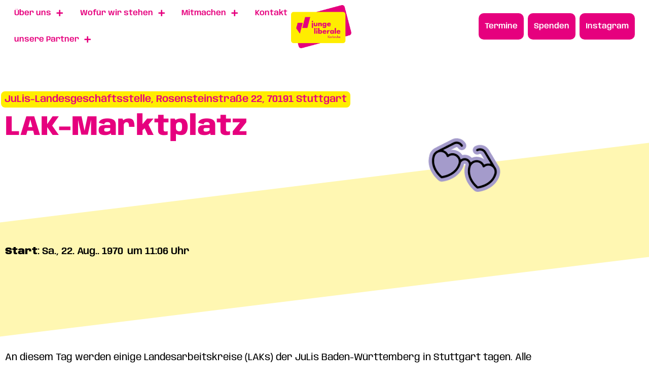

--- FILE ---
content_type: text/html; charset=UTF-8
request_url: https://julis-karlsruhe.de/event/lak-marktplatz_2017-12-16/
body_size: 19342
content:
<!doctype html>
<html lang="de">
<head>
	<meta charset="UTF-8">
	<meta name="viewport" content="width=device-width, initial-scale=1">
	<link rel="profile" href="https://gmpg.org/xfn/11">
			<style>

			.jet-offcanvas-trigger {
				display: inline-flex;
				justify-content: flex-start;
				align-items: center;
				gap: 10px;
			}

			.jet-offcanvas-icon {
				line-height: 1em;
			}

			.jet-offcanvas-trigger svg {
				width: 1em;
				height: 1em;
				display: block;
			}

			.jet-offcanvas-trigger path {
				fill: currentColor;
			}

			.jet-offcanvas-trigger-wrap {
				display: none;
			}

			body[data-elementor-device-mode="mobile"] .jet-offcanvas-trigger-wrap {
				display: block;
				padding: 0;
			}

			body[data-elementor-device-mode="mobile"] .jet-offcanvas {
				position: fixed;
				left: -100vw;
				top: 0;
				max-width: 90vw !important;
				width: 90vw !important;
				bottom: 0;
				display: block;
				z-index: 99999;
				background: #fff;
				overflow: auto;
				transition: left 200ms linear;
			}

			body[data-elementor-device-mode="mobile"] .jet-offcanvas.is-active {
				left: 0;
			}

			body[data-elementor-device-mode="mobile"] .jet-offcanvas-parent.is-active:before {
				opacity: 0;
				content: '';
				transition: left 200ms linear;
			}

			body[data-elementor-device-mode="mobile"] .jet-offcanvas-parent.is-active:before {
				content: '';
				position: fixed;
				left: 0;
				top: 0;
				right: 0;
				bottom: 0;
				z-index: 99998;
				background: rgba(0, 0, 0, .8);
				opacity: 1;
			}
			body[data-elementor-device-mode="mobile"].admin-bar .jet-offcanvas > .jet-offcanvas-trigger-wrap,
			body[data-elementor-device-mode="mobile"].admin-bar .elementor-element-populated > .jet-offcanvas-trigger-wrap {
				margin-top: 46px;
			}
		</style>
		<meta name='robots' content='index, follow, max-image-preview:large, max-snippet:-1, max-video-preview:-1' />

	<!-- This site is optimized with the Yoast SEO plugin v26.8 - https://yoast.com/product/yoast-seo-wordpress/ -->
	<title>LAK-Marktplatz - Junge Liberale Karlsruhe</title>
	<link rel="canonical" href="https://julis-karlsruhe.de/event/lak-marktplatz_2017-12-16/" />
	<meta property="og:locale" content="de_DE" />
	<meta property="og:type" content="article" />
	<meta property="og:title" content="LAK-Marktplatz - Junge Liberale Karlsruhe" />
	<meta property="og:description" content="An diesem Tag werden einige Landesarbeitskreise (LAKs) der JuLis Baden-Württemberg in Stuttgart tagen. Alle Mitglieder sind herzlich eingeladen, sich an der Weiterentwicklung der JuLis-Programmatik zu beteiligen. Nähere Informationen (insbesondere zu den tagenden LAKs) folgen sobald verfügbar." />
	<meta property="og:url" content="https://julis-karlsruhe.de/event/lak-marktplatz_2017-12-16/" />
	<meta property="og:site_name" content="Junge Liberale Karlsruhe" />
	<meta name="twitter:card" content="summary_large_image" />
	<script type="application/ld+json" class="yoast-schema-graph">{"@context":"https://schema.org","@graph":[{"@type":"WebPage","@id":"https://julis-karlsruhe.de/event/lak-marktplatz_2017-12-16/","url":"https://julis-karlsruhe.de/event/lak-marktplatz_2017-12-16/","name":"LAK-Marktplatz - Junge Liberale Karlsruhe","isPartOf":{"@id":"https://julis-karlsruhe.de/#website"},"datePublished":"2017-11-20T16:29:17+00:00","breadcrumb":{"@id":"https://julis-karlsruhe.de/event/lak-marktplatz_2017-12-16/#breadcrumb"},"inLanguage":"de","potentialAction":[{"@type":"ReadAction","target":["https://julis-karlsruhe.de/event/lak-marktplatz_2017-12-16/"]}]},{"@type":"BreadcrumbList","@id":"https://julis-karlsruhe.de/event/lak-marktplatz_2017-12-16/#breadcrumb","itemListElement":[{"@type":"ListItem","position":1,"name":"Startseite","item":"https://julis-karlsruhe.de/"},{"@type":"ListItem","position":2,"name":"Termine","item":"https://julis-karlsruhe.de/event/"},{"@type":"ListItem","position":3,"name":"LAK-Marktplatz"}]},{"@type":"WebSite","@id":"https://julis-karlsruhe.de/#website","url":"https://julis-karlsruhe.de/","name":"Junge Liberale Karlsruhe","description":"Freiheit auf Badisch","publisher":{"@id":"https://julis-karlsruhe.de/#organization"},"potentialAction":[{"@type":"SearchAction","target":{"@type":"EntryPoint","urlTemplate":"https://julis-karlsruhe.de/?s={search_term_string}"},"query-input":{"@type":"PropertyValueSpecification","valueRequired":true,"valueName":"search_term_string"}}],"inLanguage":"de"},{"@type":"Organization","@id":"https://julis-karlsruhe.de/#organization","name":"Junge Liberale Karlsruhe","url":"https://julis-karlsruhe.de/","logo":{"@type":"ImageObject","inLanguage":"de","@id":"https://julis-karlsruhe.de/#/schema/logo/image/","url":"https://julis-karlsruhe.de/wp-content/uploads/sites/42/2024/05/Logo-Junge-Liberale.png","contentUrl":"https://julis-karlsruhe.de/wp-content/uploads/sites/42/2024/05/Logo-Junge-Liberale.png","width":1540,"height":1093,"caption":"Junge Liberale Karlsruhe"},"image":{"@id":"https://julis-karlsruhe.de/#/schema/logo/image/"}}]}</script>
	<!-- / Yoast SEO plugin. -->


<link rel='dns-prefetch' href='//julis-karlsruhe.de' />
<link rel="alternate" type="application/rss+xml" title="Junge Liberale Karlsruhe &raquo; Feed" href="https://julis-karlsruhe.de/feed/" />
<link rel="alternate" title="oEmbed (JSON)" type="application/json+oembed" href="https://julis-karlsruhe.de/wp-json/oembed/1.0/embed?url=https%3A%2F%2Fjulis-karlsruhe.de%2Fevent%2Flak-marktplatz_2017-12-16%2F" />
<link rel="alternate" title="oEmbed (XML)" type="text/xml+oembed" href="https://julis-karlsruhe.de/wp-json/oembed/1.0/embed?url=https%3A%2F%2Fjulis-karlsruhe.de%2Fevent%2Flak-marktplatz_2017-12-16%2F&#038;format=xml" />
<style id='wp-img-auto-sizes-contain-inline-css'>
img:is([sizes=auto i],[sizes^="auto," i]){contain-intrinsic-size:3000px 1500px}
/*# sourceURL=wp-img-auto-sizes-contain-inline-css */
</style>
<link rel='stylesheet' id='hello-elementor-theme-style-css' href='https://julis-karlsruhe.de/wp-content/themes/hello-elementor/assets/css/theme.css?ver=3.4.6' media='all' />
<link rel='stylesheet' id='jet-menu-hello-css' href='https://julis-karlsruhe.de/wp-content/plugins/jet-menu/integration/themes/hello-elementor/assets/css/style.css?ver=2.4.13' media='all' />
<style id='wp-emoji-styles-inline-css'>

	img.wp-smiley, img.emoji {
		display: inline !important;
		border: none !important;
		box-shadow: none !important;
		height: 1em !important;
		width: 1em !important;
		margin: 0 0.07em !important;
		vertical-align: -0.1em !important;
		background: none !important;
		padding: 0 !important;
	}
/*# sourceURL=wp-emoji-styles-inline-css */
</style>
<link rel='stylesheet' id='wp-block-library-css' href='https://julis-karlsruhe.de/wp-includes/css/dist/block-library/style.min.css?ver=6.9' media='all' />
<style id='wp-block-library-inline-css'>

            @font-face {
                font-family: 'Anybody';
                src: url('https://fonts.julis.de/Anybody-Thin.ttf') format('truetype');
                font-weight: 100;
                font-style: normal;
            }
        
            @font-face {
                font-family: 'Anybody';
                src: url('https://fonts.julis.de/Anybody-ThinItalic.ttf') format('truetype');
                font-weight: 100;
                font-style: italic;
            }
        
            @font-face {
                font-family: 'Anybody';
                src: url('https://fonts.julis.de/Anybody-ExtraLight.ttf') format('truetype');
                font-weight: 200;
                font-style: normal;
            }
        
            @font-face {
                font-family: 'Anybody';
                src: url('https://fonts.julis.de/Anybody-ExtraLightitalic.ttf') format('truetype');
                font-weight: 200;
                font-style: italic;
            }
        
            @font-face {
                font-family: 'Anybody';
                src: url('https://fonts.julis.de/Anybody-Light.ttf') format('truetype');
                font-weight: 300;
                font-style: normal;
            }
        
            @font-face {
                font-family: 'Anybody';
                src: url('https://fonts.julis.de/Anybody-LightItalic.ttf') format('truetype');
                font-weight: 300;
                font-style: italic;
            }
        
            @font-face {
                font-family: 'Anybody';
                src: url('https://fonts.julis.de/Anybody-Regular.ttf') format('truetype');
                font-weight: 400;
                font-style: normal;
            }
        
            @font-face {
                font-family: 'Anybody';
                src: url('https://fonts.julis.de/Anybody-Italic.ttf') format('truetype');
                font-weight: 400;
                font-style: italic;
            }
        
            @font-face {
                font-family: 'Anybody';
                src: url('https://fonts.julis.de/Anybody-Medium.ttf') format('truetype');
                font-weight: 500;
                font-style: normal;
            }
        
            @font-face {
                font-family: 'Anybody';
                src: url('https://fonts.julis.de/Anybody-MediumItalic.ttf') format('truetype');
                font-weight: 500;
                font-style: italic;
            }
        
            @font-face {
                font-family: 'Anybody';
                src: url('https://fonts.julis.de/Anybody-SemiBold.ttf') format('truetype');
                font-weight: 600;
                font-style: normal;
            }
        
            @font-face {
                font-family: 'Anybody';
                src: url('https://fonts.julis.de/Anybody-SemiBoldItalic.ttf') format('truetype');
                font-weight: 600;
                font-style: italic;
            }
        
            @font-face {
                font-family: 'Anybody';
                src: url('https://fonts.julis.de/Anybody-Bold.ttf') format('truetype');
                font-weight: 700;
                font-style: normal;
            }
        
            @font-face {
                font-family: 'Anybody';
                src: url('https://fonts.julis.de/Anybody-BoldItalic.ttf') format('truetype');
                font-weight: 700;
                font-style: italic;
            }
        
            @font-face {
                font-family: 'Anybody';
                src: url('https://fonts.julis.de/Anybody-ExtraBold.ttf') format('truetype');
                font-weight: 800;
                font-style: normal;
            }
        
            @font-face {
                font-family: 'Anybody';
                src: url('https://fonts.julis.de/Anybody-BoldItalic.ttf') format('truetype');
                font-weight: 800;
                font-style: italic;
            }
        
            @font-face {
                font-family: 'Anybody';
                src: url('https://fonts.julis.de/Anybody-Black.ttf') format('truetype');
                font-weight: 900;
                font-style: normal;
            }
        
            @font-face {
                font-family: 'Anybody';
                src: url('https://fonts.julis.de/Anybody-BlackItalic.ttf') format('truetype');
                font-weight: 900;
                font-style: italic;
            }
        
            @font-face {
                font-family: 'Anybody';
                src: url('https://fonts.julis.de/Anybody-VariableFont_wdthwght.ttf') format('truetype');
                font-weight: normal;
                font-style: normal;
            }
        
/*# sourceURL=wp-block-library-inline-css */
</style>
<link rel='stylesheet' id='jet-engine-frontend-css' href='https://julis-karlsruhe.de/wp-content/plugins/jet-engine/assets/css/frontend.css?ver=3.7.3' media='all' />
<style id='global-styles-inline-css'>
:root{--wp--preset--aspect-ratio--square: 1;--wp--preset--aspect-ratio--4-3: 4/3;--wp--preset--aspect-ratio--3-4: 3/4;--wp--preset--aspect-ratio--3-2: 3/2;--wp--preset--aspect-ratio--2-3: 2/3;--wp--preset--aspect-ratio--16-9: 16/9;--wp--preset--aspect-ratio--9-16: 9/16;--wp--preset--color--black: #000000;--wp--preset--color--cyan-bluish-gray: #abb8c3;--wp--preset--color--white: #ffffff;--wp--preset--color--pale-pink: #f78da7;--wp--preset--color--vivid-red: #cf2e2e;--wp--preset--color--luminous-vivid-orange: #ff6900;--wp--preset--color--luminous-vivid-amber: #fcb900;--wp--preset--color--light-green-cyan: #7bdcb5;--wp--preset--color--vivid-green-cyan: #00d084;--wp--preset--color--pale-cyan-blue: #8ed1fc;--wp--preset--color--vivid-cyan-blue: #0693e3;--wp--preset--color--vivid-purple: #9b51e0;--wp--preset--gradient--vivid-cyan-blue-to-vivid-purple: linear-gradient(135deg,rgb(6,147,227) 0%,rgb(155,81,224) 100%);--wp--preset--gradient--light-green-cyan-to-vivid-green-cyan: linear-gradient(135deg,rgb(122,220,180) 0%,rgb(0,208,130) 100%);--wp--preset--gradient--luminous-vivid-amber-to-luminous-vivid-orange: linear-gradient(135deg,rgb(252,185,0) 0%,rgb(255,105,0) 100%);--wp--preset--gradient--luminous-vivid-orange-to-vivid-red: linear-gradient(135deg,rgb(255,105,0) 0%,rgb(207,46,46) 100%);--wp--preset--gradient--very-light-gray-to-cyan-bluish-gray: linear-gradient(135deg,rgb(238,238,238) 0%,rgb(169,184,195) 100%);--wp--preset--gradient--cool-to-warm-spectrum: linear-gradient(135deg,rgb(74,234,220) 0%,rgb(151,120,209) 20%,rgb(207,42,186) 40%,rgb(238,44,130) 60%,rgb(251,105,98) 80%,rgb(254,248,76) 100%);--wp--preset--gradient--blush-light-purple: linear-gradient(135deg,rgb(255,206,236) 0%,rgb(152,150,240) 100%);--wp--preset--gradient--blush-bordeaux: linear-gradient(135deg,rgb(254,205,165) 0%,rgb(254,45,45) 50%,rgb(107,0,62) 100%);--wp--preset--gradient--luminous-dusk: linear-gradient(135deg,rgb(255,203,112) 0%,rgb(199,81,192) 50%,rgb(65,88,208) 100%);--wp--preset--gradient--pale-ocean: linear-gradient(135deg,rgb(255,245,203) 0%,rgb(182,227,212) 50%,rgb(51,167,181) 100%);--wp--preset--gradient--electric-grass: linear-gradient(135deg,rgb(202,248,128) 0%,rgb(113,206,126) 100%);--wp--preset--gradient--midnight: linear-gradient(135deg,rgb(2,3,129) 0%,rgb(40,116,252) 100%);--wp--preset--font-size--small: 13px;--wp--preset--font-size--medium: 20px;--wp--preset--font-size--large: 36px;--wp--preset--font-size--x-large: 42px;--wp--preset--spacing--20: 0.44rem;--wp--preset--spacing--30: 0.67rem;--wp--preset--spacing--40: 1rem;--wp--preset--spacing--50: 1.5rem;--wp--preset--spacing--60: 2.25rem;--wp--preset--spacing--70: 3.38rem;--wp--preset--spacing--80: 5.06rem;--wp--preset--shadow--natural: 6px 6px 9px rgba(0, 0, 0, 0.2);--wp--preset--shadow--deep: 12px 12px 50px rgba(0, 0, 0, 0.4);--wp--preset--shadow--sharp: 6px 6px 0px rgba(0, 0, 0, 0.2);--wp--preset--shadow--outlined: 6px 6px 0px -3px rgb(255, 255, 255), 6px 6px rgb(0, 0, 0);--wp--preset--shadow--crisp: 6px 6px 0px rgb(0, 0, 0);}:root { --wp--style--global--content-size: 800px;--wp--style--global--wide-size: 1200px; }:where(body) { margin: 0; }.wp-site-blocks > .alignleft { float: left; margin-right: 2em; }.wp-site-blocks > .alignright { float: right; margin-left: 2em; }.wp-site-blocks > .aligncenter { justify-content: center; margin-left: auto; margin-right: auto; }:where(.wp-site-blocks) > * { margin-block-start: 24px; margin-block-end: 0; }:where(.wp-site-blocks) > :first-child { margin-block-start: 0; }:where(.wp-site-blocks) > :last-child { margin-block-end: 0; }:root { --wp--style--block-gap: 24px; }:root :where(.is-layout-flow) > :first-child{margin-block-start: 0;}:root :where(.is-layout-flow) > :last-child{margin-block-end: 0;}:root :where(.is-layout-flow) > *{margin-block-start: 24px;margin-block-end: 0;}:root :where(.is-layout-constrained) > :first-child{margin-block-start: 0;}:root :where(.is-layout-constrained) > :last-child{margin-block-end: 0;}:root :where(.is-layout-constrained) > *{margin-block-start: 24px;margin-block-end: 0;}:root :where(.is-layout-flex){gap: 24px;}:root :where(.is-layout-grid){gap: 24px;}.is-layout-flow > .alignleft{float: left;margin-inline-start: 0;margin-inline-end: 2em;}.is-layout-flow > .alignright{float: right;margin-inline-start: 2em;margin-inline-end: 0;}.is-layout-flow > .aligncenter{margin-left: auto !important;margin-right: auto !important;}.is-layout-constrained > .alignleft{float: left;margin-inline-start: 0;margin-inline-end: 2em;}.is-layout-constrained > .alignright{float: right;margin-inline-start: 2em;margin-inline-end: 0;}.is-layout-constrained > .aligncenter{margin-left: auto !important;margin-right: auto !important;}.is-layout-constrained > :where(:not(.alignleft):not(.alignright):not(.alignfull)){max-width: var(--wp--style--global--content-size);margin-left: auto !important;margin-right: auto !important;}.is-layout-constrained > .alignwide{max-width: var(--wp--style--global--wide-size);}body .is-layout-flex{display: flex;}.is-layout-flex{flex-wrap: wrap;align-items: center;}.is-layout-flex > :is(*, div){margin: 0;}body .is-layout-grid{display: grid;}.is-layout-grid > :is(*, div){margin: 0;}body{padding-top: 0px;padding-right: 0px;padding-bottom: 0px;padding-left: 0px;}a:where(:not(.wp-element-button)){text-decoration: underline;}:root :where(.wp-element-button, .wp-block-button__link){background-color: #32373c;border-width: 0;color: #fff;font-family: inherit;font-size: inherit;font-style: inherit;font-weight: inherit;letter-spacing: inherit;line-height: inherit;padding-top: calc(0.667em + 2px);padding-right: calc(1.333em + 2px);padding-bottom: calc(0.667em + 2px);padding-left: calc(1.333em + 2px);text-decoration: none;text-transform: inherit;}.has-black-color{color: var(--wp--preset--color--black) !important;}.has-cyan-bluish-gray-color{color: var(--wp--preset--color--cyan-bluish-gray) !important;}.has-white-color{color: var(--wp--preset--color--white) !important;}.has-pale-pink-color{color: var(--wp--preset--color--pale-pink) !important;}.has-vivid-red-color{color: var(--wp--preset--color--vivid-red) !important;}.has-luminous-vivid-orange-color{color: var(--wp--preset--color--luminous-vivid-orange) !important;}.has-luminous-vivid-amber-color{color: var(--wp--preset--color--luminous-vivid-amber) !important;}.has-light-green-cyan-color{color: var(--wp--preset--color--light-green-cyan) !important;}.has-vivid-green-cyan-color{color: var(--wp--preset--color--vivid-green-cyan) !important;}.has-pale-cyan-blue-color{color: var(--wp--preset--color--pale-cyan-blue) !important;}.has-vivid-cyan-blue-color{color: var(--wp--preset--color--vivid-cyan-blue) !important;}.has-vivid-purple-color{color: var(--wp--preset--color--vivid-purple) !important;}.has-black-background-color{background-color: var(--wp--preset--color--black) !important;}.has-cyan-bluish-gray-background-color{background-color: var(--wp--preset--color--cyan-bluish-gray) !important;}.has-white-background-color{background-color: var(--wp--preset--color--white) !important;}.has-pale-pink-background-color{background-color: var(--wp--preset--color--pale-pink) !important;}.has-vivid-red-background-color{background-color: var(--wp--preset--color--vivid-red) !important;}.has-luminous-vivid-orange-background-color{background-color: var(--wp--preset--color--luminous-vivid-orange) !important;}.has-luminous-vivid-amber-background-color{background-color: var(--wp--preset--color--luminous-vivid-amber) !important;}.has-light-green-cyan-background-color{background-color: var(--wp--preset--color--light-green-cyan) !important;}.has-vivid-green-cyan-background-color{background-color: var(--wp--preset--color--vivid-green-cyan) !important;}.has-pale-cyan-blue-background-color{background-color: var(--wp--preset--color--pale-cyan-blue) !important;}.has-vivid-cyan-blue-background-color{background-color: var(--wp--preset--color--vivid-cyan-blue) !important;}.has-vivid-purple-background-color{background-color: var(--wp--preset--color--vivid-purple) !important;}.has-black-border-color{border-color: var(--wp--preset--color--black) !important;}.has-cyan-bluish-gray-border-color{border-color: var(--wp--preset--color--cyan-bluish-gray) !important;}.has-white-border-color{border-color: var(--wp--preset--color--white) !important;}.has-pale-pink-border-color{border-color: var(--wp--preset--color--pale-pink) !important;}.has-vivid-red-border-color{border-color: var(--wp--preset--color--vivid-red) !important;}.has-luminous-vivid-orange-border-color{border-color: var(--wp--preset--color--luminous-vivid-orange) !important;}.has-luminous-vivid-amber-border-color{border-color: var(--wp--preset--color--luminous-vivid-amber) !important;}.has-light-green-cyan-border-color{border-color: var(--wp--preset--color--light-green-cyan) !important;}.has-vivid-green-cyan-border-color{border-color: var(--wp--preset--color--vivid-green-cyan) !important;}.has-pale-cyan-blue-border-color{border-color: var(--wp--preset--color--pale-cyan-blue) !important;}.has-vivid-cyan-blue-border-color{border-color: var(--wp--preset--color--vivid-cyan-blue) !important;}.has-vivid-purple-border-color{border-color: var(--wp--preset--color--vivid-purple) !important;}.has-vivid-cyan-blue-to-vivid-purple-gradient-background{background: var(--wp--preset--gradient--vivid-cyan-blue-to-vivid-purple) !important;}.has-light-green-cyan-to-vivid-green-cyan-gradient-background{background: var(--wp--preset--gradient--light-green-cyan-to-vivid-green-cyan) !important;}.has-luminous-vivid-amber-to-luminous-vivid-orange-gradient-background{background: var(--wp--preset--gradient--luminous-vivid-amber-to-luminous-vivid-orange) !important;}.has-luminous-vivid-orange-to-vivid-red-gradient-background{background: var(--wp--preset--gradient--luminous-vivid-orange-to-vivid-red) !important;}.has-very-light-gray-to-cyan-bluish-gray-gradient-background{background: var(--wp--preset--gradient--very-light-gray-to-cyan-bluish-gray) !important;}.has-cool-to-warm-spectrum-gradient-background{background: var(--wp--preset--gradient--cool-to-warm-spectrum) !important;}.has-blush-light-purple-gradient-background{background: var(--wp--preset--gradient--blush-light-purple) !important;}.has-blush-bordeaux-gradient-background{background: var(--wp--preset--gradient--blush-bordeaux) !important;}.has-luminous-dusk-gradient-background{background: var(--wp--preset--gradient--luminous-dusk) !important;}.has-pale-ocean-gradient-background{background: var(--wp--preset--gradient--pale-ocean) !important;}.has-electric-grass-gradient-background{background: var(--wp--preset--gradient--electric-grass) !important;}.has-midnight-gradient-background{background: var(--wp--preset--gradient--midnight) !important;}.has-small-font-size{font-size: var(--wp--preset--font-size--small) !important;}.has-medium-font-size{font-size: var(--wp--preset--font-size--medium) !important;}.has-large-font-size{font-size: var(--wp--preset--font-size--large) !important;}.has-x-large-font-size{font-size: var(--wp--preset--font-size--x-large) !important;}
:root :where(.wp-block-pullquote){font-size: 1.5em;line-height: 1.6;}
/*# sourceURL=global-styles-inline-css */
</style>
<link rel='stylesheet' id='hello-elementor-css' href='https://julis-karlsruhe.de/wp-content/themes/hello-elementor/assets/css/reset.css?ver=3.4.6' media='all' />
<link rel='stylesheet' id='hello-elementor-header-footer-css' href='https://julis-karlsruhe.de/wp-content/themes/hello-elementor/assets/css/header-footer.css?ver=3.4.6' media='all' />
<link rel='stylesheet' id='jet-menu-public-styles-css' href='https://julis-karlsruhe.de/wp-content/plugins/jet-menu/assets/public/css/public.css?ver=2.4.13' media='all' />
<link rel='stylesheet' id='jet-popup-frontend-css' href='https://julis-karlsruhe.de/wp-content/plugins/jet-popup/assets/css/jet-popup-frontend.css?ver=2.0.17' media='all' />
<link rel='stylesheet' id='elementor-frontend-css' href='https://julis-karlsruhe.de/wp-content/plugins/elementor/assets/css/frontend.min.css?ver=3.34.3' media='all' />
<link rel='stylesheet' id='widget-image-css' href='https://julis-karlsruhe.de/wp-content/plugins/elementor/assets/css/widget-image.min.css?ver=3.34.3' media='all' />
<link rel='stylesheet' id='widget-social-icons-css' href='https://julis-karlsruhe.de/wp-content/plugins/elementor/assets/css/widget-social-icons.min.css?ver=3.34.3' media='all' />
<link rel='stylesheet' id='e-apple-webkit-css' href='https://julis-karlsruhe.de/wp-content/plugins/elementor/assets/css/conditionals/apple-webkit.min.css?ver=3.34.3' media='all' />
<link rel='stylesheet' id='widget-nav-menu-css' href='https://julis-karlsruhe.de/wp-content/plugins/elementor-pro/assets/css/widget-nav-menu.min.css?ver=3.34.2' media='all' />
<link rel='stylesheet' id='e-sticky-css' href='https://julis-karlsruhe.de/wp-content/plugins/elementor-pro/assets/css/modules/sticky.min.css?ver=3.34.2' media='all' />
<link rel='stylesheet' id='widget-heading-css' href='https://julis-karlsruhe.de/wp-content/plugins/elementor/assets/css/widget-heading.min.css?ver=3.34.3' media='all' />
<link rel='stylesheet' id='e-animation-grow-rotate-css' href='https://julis-karlsruhe.de/wp-content/plugins/elementor/assets/lib/animations/styles/e-animation-grow-rotate.min.css?ver=3.34.3' media='all' />
<link rel='stylesheet' id='widget-icon-list-css' href='https://julis-karlsruhe.de/wp-content/plugins/elementor/assets/css/widget-icon-list.min.css?ver=3.34.3' media='all' />
<link rel='stylesheet' id='jet-blocks-css' href='https://julis-karlsruhe.de/wp-content/uploads/sites/42/elementor/css/custom-jet-blocks.css?ver=1.3.19.1' media='all' />
<link rel='stylesheet' id='elementor-icons-css' href='https://julis-karlsruhe.de/wp-content/plugins/elementor/assets/lib/eicons/css/elementor-icons.min.css?ver=5.46.0' media='all' />
<link rel='stylesheet' id='elementor-post-5-css' href='https://julis-karlsruhe.de/wp-content/uploads/sites/42/elementor/css/post-5.css?ver=1714784835' media='all' />
<link rel='stylesheet' id='jet-tabs-frontend-css' href='https://julis-karlsruhe.de/wp-content/plugins/jet-tabs/assets/css/jet-tabs-frontend.css?ver=2.2.10' media='all' />
<link rel='stylesheet' id='elementor-post-45-css' href='https://julis-karlsruhe.de/wp-content/uploads/sites/42/elementor/css/post-45.css?ver=1744419112' media='all' />
<link rel='stylesheet' id='elementor-post-48-css' href='https://julis-karlsruhe.de/wp-content/uploads/sites/42/elementor/css/post-48.css?ver=1732700723' media='all' />
<link rel='stylesheet' id='elementor-post-16327-css' href='https://julis-karlsruhe.de/wp-content/uploads/sites/42/elementor/css/post-16327.css?ver=1715562987' media='all' />
<link rel='stylesheet' id='elementor-post-14588-css' href='https://julis-karlsruhe.de/wp-content/uploads/sites/42/elementor/css/post-14588.css?ver=1714784836' media='all' />
<link rel='stylesheet' id='ics-calendar-css' href='https://julis-karlsruhe.de/wp-content/plugins/ics-calendar/assets/style.min.css?ver=12.0.3.1' media='all' />
<link rel='stylesheet' id='hello-elementor-child-style-css' href='https://julis-karlsruhe.de/wp-content/themes/vereda-child-hello-2/style.css?ver=1.0.0' media='all' />
<link rel='stylesheet' id='elementor-icons-shared-0-css' href='https://julis-karlsruhe.de/wp-content/plugins/elementor/assets/lib/font-awesome/css/fontawesome.min.css?ver=5.15.3' media='all' />
<link rel='stylesheet' id='elementor-icons-fa-brands-css' href='https://julis-karlsruhe.de/wp-content/plugins/elementor/assets/lib/font-awesome/css/brands.min.css?ver=5.15.3' media='all' />
<link rel='stylesheet' id='elementor-icons-fa-solid-css' href='https://julis-karlsruhe.de/wp-content/plugins/elementor/assets/lib/font-awesome/css/solid.min.css?ver=5.15.3' media='all' />
<script src="https://julis-karlsruhe.de/wp-includes/js/jquery/jquery.min.js?ver=3.7.1" id="jquery-core-js"></script>
<script src="https://julis-karlsruhe.de/wp-includes/js/jquery/jquery-migrate.min.js?ver=3.4.1" id="jquery-migrate-js"></script>
<link rel="https://api.w.org/" href="https://julis-karlsruhe.de/wp-json/" /><link rel="alternate" title="JSON" type="application/json" href="https://julis-karlsruhe.de/wp-json/wp/v2/event/441" /><link rel="EditURI" type="application/rsd+xml" title="RSD" href="https://julis-karlsruhe.de/xmlrpc.php?rsd" />
<meta name="generator" content="WordPress 6.9" />
<link rel='shortlink' href='https://julis-karlsruhe.de/?p=441' />
<meta name="generator" content="Elementor 3.34.3; features: additional_custom_breakpoints; settings: css_print_method-external, google_font-disabled, font_display-auto">
			<style>
				.e-con.e-parent:nth-of-type(n+4):not(.e-lazyloaded):not(.e-no-lazyload),
				.e-con.e-parent:nth-of-type(n+4):not(.e-lazyloaded):not(.e-no-lazyload) * {
					background-image: none !important;
				}
				@media screen and (max-height: 1024px) {
					.e-con.e-parent:nth-of-type(n+3):not(.e-lazyloaded):not(.e-no-lazyload),
					.e-con.e-parent:nth-of-type(n+3):not(.e-lazyloaded):not(.e-no-lazyload) * {
						background-image: none !important;
					}
				}
				@media screen and (max-height: 640px) {
					.e-con.e-parent:nth-of-type(n+2):not(.e-lazyloaded):not(.e-no-lazyload),
					.e-con.e-parent:nth-of-type(n+2):not(.e-lazyloaded):not(.e-no-lazyload) * {
						background-image: none !important;
					}
				}
			</style>
			<link rel="icon" href="https://julis-karlsruhe.de/wp-content/uploads/sites/42/2022/06/220605_Julia_Favicon_148-150x150.png" sizes="32x32" />
<link rel="icon" href="https://julis-karlsruhe.de/wp-content/uploads/sites/42/2022/06/220605_Julia_Favicon_148-300x300.png" sizes="192x192" />
<link rel="apple-touch-icon" href="https://julis-karlsruhe.de/wp-content/uploads/sites/42/2022/06/220605_Julia_Favicon_148-300x300.png" />
<meta name="msapplication-TileImage" content="https://julis-karlsruhe.de/wp-content/uploads/sites/42/2022/06/220605_Julia_Favicon_148-300x300.png" />
		<style id="wp-custom-css">
			/**
.elementor-45 .elementor-element.elementor-element-d08d01b .jet-nav-depth-0 , .elementor-45 .elementor-element.elementor-element-d08d01b .jet-nav-depth-0{
	top: 10vh !important;
}

.jet-nav__sub:before{
	content: '';
	position: absolute;
    top: 0;
    left: 0;
    width: 100%;
    height: 40vh;
    background-image: linear-gradient(173deg, white 55%, #00000000 10%) !important;
	background-color: rgba(0, 0, 0, 0.0);
}

/* Entfernt jegliche vorher festgelegten 'clip-path'-Stile auf alle Elemente mit der Klasse `.jet-nav__sub` */

/**
.jet-nav__sub{
	clip-path: initial !important;
}

.elementor-45 .elementor-element.elementor-element-d08d01b .jet-nav-depth-0 , .elementor-45 .elementor-element.elementor-element-d08d01b .jet-nav-depth-0{
height: 40vh !important;	
}

.elementor-45 .elementor-element.elementor-element-828bd66 .jet-nav__sub , 
.elementor-45 .elementor-element.elementor-element-d08d01b .menu-item-link-sub {
	background: inherit !important;
}

.elementor-45 .elementor-element.elementor-element-d08d01b .menu-item-link-sub , .elementor-45 .elementor-element.elementor-element-d08d01b .jet-nav__sub{
	background-color:inherit !important;
} **/

  

@font-face {
    font-family: 'Anybody';
    src: url('https://fonts.julis.de/Anybody-Thin.ttf') format('truetype');
    font-weight: 100;
    font-style: normal;
}
@font-face {
    font-family: 'Anybody';
    src: url('https://fonts.julis.de/Anybody-ThinItalic.ttf') format('truetype');
    font-weight: 100;
    font-style: italic;
}
@font-face {
    font-family: 'Anybody';
    src: url('https://fonts.julis.de/Anybody-ExtraLight.ttf') format('truetype');
    font-weight: 200;
    font-style: normal;
}
@font-face {
    font-family: 'Anybody';
    src: url('https://fonts.julis.de/Anybody-ExtraLightItalic.ttf') format('truetype');
    font-weight: 200;
    font-style: italic;
}
@font-face {
    font-family: 'Anybody';
    src: url('https://fonts.julis.de/Anybody-Light.ttf') format('truetype');
    font-weight: 300;
    font-style: normal;
}
@font-face {
    font-family: 'Anybody';
    src: url('https://fonts.julis.de/Anybody-LightItalic.ttf') format('truetype');
    font-weight: 300;
    font-style: italic;
}
@font-face {
    font-family: 'Anybody';
    src: url('https://fonts.julis.de/Anybody-Regular.ttf') format('truetype');
    font-weight: 400;
    font-style: normal;
}
@font-face {
    font-family: 'Anybody';
    src: url('https://fonts.julis.de/Anybody-Italic.ttf') format('truetype');
    font-weight: 400;
    font-style: italic;
}
@font-face {
    font-family: 'Anybody';
    src: url('https://fonts.julis.de/Anybody-Medium.ttf') format('truetype');
    font-weight: 500;
    font-style: normal;
}
@font-face {
    font-family: 'Anybody';
    src: url('https://fonts.julis.de/Anybody-MediumItalic.ttf') format('truetype');
    font-weight: 500;
    font-style: italic;
}
@font-face {
    font-family: 'Anybody';
    src: url('https://fonts.julis.de/Anybody-SemiBold.ttf') format('truetype');
    font-weight: 600;
    font-style: normal;
}
@font-face {
    font-family: 'Anybody';
    src: url('https://fonts.julis.de/Anybody-SemiBoldItalic.ttf') format('truetype');
    font-weight: 600;
    font-style: italic;
}
@font-face {
    font-family: 'Anybody';
    src: url('https://fonts.julis.de/Anybody-Bold.ttf') format('truetype');
    font-weight: 700;
    font-style: normal;
}
@font-face {
    font-family: 'Anybody';
    src: url('https://fonts.julis.de/Anybody-BoldItalic.ttf') format('truetype');
    font-weight: 700;
    font-style: italic;
}
@font-face {
    font-family: 'Anybody';
    src: url('https://fonts.julis.de/Anybody-ExtraBold.ttf') format('truetype');
    font-weight: 800;
    font-style: normal;
}
@font-face {
    font-family: 'Anybody';
    src: url('https://fonts.julis.de/Anybody-ExtraBoldItalic.ttf') format('truetype');
    font-weight: 800;
    font-style: italic;
}
@font-face {
    font-family: 'Anybody';
    src: url('https://julis.de/wp-content/uploads/sites/42/2023/06/Anybody-Black.ttf') format('truetype');
    font-weight: 900;
    font-style: normal;
}
@font-face {
    font-family: 'Anybody';
    src: url('https://fonts.julis.de/Anybody-BlackItalic.ttf') format('truetype');
    font-weight: 900;
    font-style: italic;
}
/* Für die Variable Font Version, falls benötigt */
@font-face {
    font-family: 'Anybody';
    src: url('https://fonts.julis.de/Anybody-VariableFont_wdthwght.ttf') format('truetype');
    font-weight: normal;
    font-style: normal;
}
		</style>
		</head>
<body class="wp-singular event-template-default single single-event postid-441 wp-custom-logo wp-embed-responsive wp-theme-hello-elementor wp-child-theme-vereda-child-hello-2 hello-elementor-default jet-mega-menu-location jet-engine-optimized-dom elementor-default elementor-kit-5 elementor-page-16327">


<a class="skip-link screen-reader-text" href="#content">Zum Inhalt springen</a>

		<header data-elementor-type="header" data-elementor-id="45" class="elementor elementor-45 elementor-location-header" data-elementor-post-type="elementor_library">
					<section class="elementor-section elementor-top-section elementor-element elementor-element-d2849f8 elementor-section-full_width elementor-section-height-min-height elementor-section-height-default elementor-section-items-middle" data-id="d2849f8" data-element_type="section" data-settings="{&quot;background_background&quot;:&quot;classic&quot;}">
						<div class="elementor-container elementor-column-gap-default">
					<div class="elementor-column elementor-col-100 elementor-top-column elementor-element elementor-element-9feb5ec" data-id="9feb5ec" data-element_type="column">
			<div class="elementor-widget-wrap elementor-element-populated">
						<div class="elementor-element elementor-element-51e9269 elementor-hidden-desktop elementor-hidden-tablet elementor-widget elementor-widget-theme-site-logo elementor-widget-image" data-id="51e9269" data-element_type="widget" data-widget_type="theme-site-logo.default">
				<div class="elementor-widget-container">
											<a href="https://julis-karlsruhe.de">
			<img width="1540" height="1093" src="https://julis-karlsruhe.de/wp-content/uploads/sites/42/2024/05/Logo-Junge-Liberale.png" class="attachment-full size-full wp-image-21142" alt="" srcset="https://julis-karlsruhe.de/wp-content/uploads/sites/42/2024/05/Logo-Junge-Liberale.png 1540w, https://julis-karlsruhe.de/wp-content/uploads/sites/42/2024/05/Logo-Junge-Liberale-768x545.png 768w, https://julis-karlsruhe.de/wp-content/uploads/sites/42/2024/05/Logo-Junge-Liberale-1536x1090.png 1536w, https://julis-karlsruhe.de/wp-content/uploads/sites/42/2024/05/Logo-Junge-Liberale-600x426.png 600w" sizes="(max-width: 1540px) 100vw, 1540px" />				</a>
											</div>
				</div>
				<div class="elementor-element elementor-element-3cfb887 elementor-grid-mobile-1 e-grid-align-mobile-right elementor-hidden-desktop elementor-hidden-tablet elementor-shape-rounded elementor-grid-0 e-grid-align-center elementor-widget elementor-widget-social-icons" data-id="3cfb887" data-element_type="widget" id="instagram-button" data-widget_type="social-icons.default">
				<div class="elementor-widget-container">
							<div class="elementor-social-icons-wrapper elementor-grid">
							<span class="elementor-grid-item">
					<a class="elementor-icon elementor-social-icon elementor-social-icon-instagram elementor-repeater-item-064adc9" href="https://www.instagram.com/juliskarlsruhe/" target="_blank">
						<span class="elementor-screen-only">Instagram</span>
						<i aria-hidden="true" class="fab fa-instagram"></i>					</a>
				</span>
					</div>
						</div>
				</div>
				<div class="elementor-element elementor-element-2665418 elementor-hidden-desktop elementor-hidden-tablet elementor-widget elementor-widget-jet-mobile-menu" data-id="2665418" data-element_type="widget" data-widget_type="jet-mobile-menu.default">
				<div class="elementor-widget-container">
					<div  id="jet-mobile-menu-6978796529cea" class="jet-mobile-menu jet-mobile-menu--location-elementor" data-menu-id="413" data-menu-options="{&quot;menuUniqId&quot;:&quot;6978796529cea&quot;,&quot;menuId&quot;:&quot;413&quot;,&quot;mobileMenuId&quot;:&quot;413&quot;,&quot;location&quot;:&quot;elementor&quot;,&quot;menuLocation&quot;:false,&quot;menuLayout&quot;:&quot;slide-out&quot;,&quot;togglePosition&quot;:&quot;fixed-right&quot;,&quot;menuPosition&quot;:&quot;left&quot;,&quot;headerTemplate&quot;:&quot;&quot;,&quot;beforeTemplate&quot;:&quot;&quot;,&quot;afterTemplate&quot;:&quot;&quot;,&quot;useBreadcrumb&quot;:true,&quot;breadcrumbPath&quot;:&quot;full&quot;,&quot;toggleText&quot;:&quot;Men\u00fc&quot;,&quot;toggleLoader&quot;:true,&quot;backText&quot;:&quot;&quot;,&quot;itemIconVisible&quot;:false,&quot;itemBadgeVisible&quot;:false,&quot;itemDescVisible&quot;:false,&quot;loaderColor&quot;:&quot;#3a3a3a&quot;,&quot;subTrigger&quot;:&quot;item&quot;,&quot;subOpenLayout&quot;:&quot;dropdown&quot;,&quot;closeAfterNavigate&quot;:false,&quot;fillSvgIcon&quot;:true,&quot;megaAjaxLoad&quot;:false}">
			<mobile-menu></mobile-menu><div class="jet-mobile-menu__refs"><div ref="toggleClosedIcon"><i class="fas fa-bars"></i></div><div ref="toggleOpenedIcon"><i class="fas fa-times"></i></div><div ref="closeIcon"><i class="fas fa-times-circle"></i></div><div ref="backIcon"><i class="fas fa-angle-left"></i></div><div ref="dropdownIcon"><i class="fas fa-angle-down"></i></div><div ref="dropdownOpenedIcon"><i class="fas fa-angle-up"></i></div><div ref="breadcrumbIcon"><i class="fas fa-angle-right"></i></div></div></div><script id="jetMenuMobileWidgetRenderData6978796529cea" type="application/json">
            {"items":{"item-21962":{"id":"item-21962","name":"Startseite","attrTitle":false,"description":"","url":"https:\/\/julis-karlsruhe.de\/","target":false,"xfn":false,"itemParent":false,"itemId":21962,"megaTemplateId":false,"megaContent":false,"megaContentType":"default","open":false,"badgeContent":false,"itemIcon":"","hideItemText":false,"classes":[""],"signature":""},"item-21949":{"id":"item-21949","name":"\u00dcber uns","attrTitle":false,"description":"","url":"https:\/\/julis-karlsruhe.de\/verein\/","target":false,"xfn":false,"itemParent":false,"itemId":21949,"megaTemplateId":false,"megaContent":false,"megaContentType":"default","open":false,"badgeContent":false,"itemIcon":"","hideItemText":false,"classes":[""],"signature":"","children":{"item-22212":{"id":"item-22212","name":"Vorstand","attrTitle":false,"description":"","url":"https:\/\/julis-karlsruhe.de\/verein\/vorstand\/","target":false,"xfn":false,"itemParent":"item-21949","itemId":22212,"megaTemplateId":false,"megaContent":false,"megaContentType":"default","open":false,"badgeContent":false,"itemIcon":"","hideItemText":false,"classes":[""],"signature":""},"item-21952":{"id":"item-21952","name":"Verbandsstruktur","attrTitle":false,"description":"","url":"https:\/\/julis-karlsruhe.de\/verbandsstruktur\/","target":false,"xfn":false,"itemParent":"item-21949","itemId":21952,"megaTemplateId":false,"megaContent":false,"megaContentType":"default","open":false,"badgeContent":false,"itemIcon":"","hideItemText":false,"classes":[""],"signature":""},"item-21950":{"id":"item-21950","name":"Satzung","attrTitle":false,"description":"","url":"https:\/\/julis-karlsruhe.de\/verein\/satzung\/","target":false,"xfn":false,"itemParent":"item-21949","itemId":21950,"megaTemplateId":false,"megaContent":false,"megaContentType":"default","open":false,"badgeContent":false,"itemIcon":"","hideItemText":false,"classes":[""],"signature":""}}},"item-21953":{"id":"item-21953","name":"Wof\u00fcr wir stehen","attrTitle":false,"description":"","url":"#","target":false,"xfn":false,"itemParent":false,"itemId":21953,"megaTemplateId":false,"megaContent":false,"megaContentType":"default","open":false,"badgeContent":false,"itemIcon":"","hideItemText":false,"classes":[""],"signature":"","children":{"item-21954":{"id":"item-21954","name":"Erfolge und Positionen","attrTitle":false,"description":"","url":"https:\/\/julis.de\/erfolge-und-positionen\/","target":false,"xfn":false,"itemParent":"item-21953","itemId":21954,"megaTemplateId":false,"megaContent":false,"megaContentType":"default","open":false,"badgeContent":false,"itemIcon":"","hideItemText":false,"classes":[""],"signature":""},"item-21955":{"id":"item-21955","name":"Beschl\u00fcsse","attrTitle":false,"description":"","url":"https:\/\/julis.de\/beschlusssammlung\/","target":false,"xfn":false,"itemParent":"item-21953","itemId":21955,"megaTemplateId":false,"megaContent":false,"megaContentType":"default","open":false,"badgeContent":false,"itemIcon":"","hideItemText":false,"classes":[""],"signature":""},"item-21956":{"id":"item-21956","name":"Grundsatzprogramm","attrTitle":false,"description":"","url":"https:\/\/julis.de\/beschlusssammlung\/humanistischer-liberalismus-2-0\/","target":false,"xfn":false,"itemParent":"item-21953","itemId":21956,"megaTemplateId":false,"megaContent":false,"megaContentType":"default","open":false,"badgeContent":false,"itemIcon":"","hideItemText":false,"classes":[""],"signature":""}}},"item-21957":{"id":"item-21957","name":"Mitmachen","attrTitle":false,"description":"","url":"https:\/\/julis-karlsruhe.de\/mitmachen\/","target":false,"xfn":false,"itemParent":false,"itemId":21957,"megaTemplateId":false,"megaContent":false,"megaContentType":"default","open":false,"badgeContent":false,"itemIcon":"","hideItemText":false,"classes":[""],"signature":"","children":{"item-21958":{"id":"item-21958","name":"WhatsApp-Community","attrTitle":false,"description":"","url":"https:\/\/julis-karlsruhe.de\/mitmachen\/whatsapp\/","target":false,"xfn":false,"itemParent":"item-21957","itemId":21958,"megaTemplateId":false,"megaContent":false,"megaContentType":"default","open":false,"badgeContent":false,"itemIcon":"","hideItemText":false,"classes":[""],"signature":""},"item-21960":{"id":"item-21960","name":"Mitglied werden","attrTitle":false,"description":"","url":"https:\/\/julis.de\/mitglied-werden-2\/","target":false,"xfn":false,"itemParent":"item-21957","itemId":21960,"megaTemplateId":false,"megaContent":false,"megaContentType":"default","open":false,"badgeContent":false,"itemIcon":"","hideItemText":false,"classes":[""],"signature":""}}},"item-21961":{"id":"item-21961","name":"Termine","attrTitle":false,"description":"","url":"https:\/\/julis-karlsruhe.de\/termine\/","target":false,"xfn":false,"itemParent":false,"itemId":21961,"megaTemplateId":false,"megaContent":false,"megaContentType":"default","open":false,"badgeContent":false,"itemIcon":"","hideItemText":false,"classes":[""],"signature":""},"item-21963":{"id":"item-21963","name":"unsere Partner","attrTitle":false,"description":"","url":"https:\/\/julis-karlsruhe.de\/organisationen\/","target":false,"xfn":false,"itemParent":false,"itemId":21963,"megaTemplateId":false,"megaContent":false,"megaContentType":"default","open":false,"badgeContent":false,"itemIcon":"","hideItemText":false,"classes":[""],"signature":"","children":{"item-21964":{"id":"item-21964","name":"Junge Liberale","attrTitle":false,"description":"","url":"#","target":false,"xfn":false,"itemParent":"item-21963","itemId":21964,"megaTemplateId":false,"megaContent":false,"megaContentType":"default","open":false,"badgeContent":false,"itemIcon":"","hideItemText":false,"classes":[""],"signature":"","children":{"item-21973":{"id":"item-21973","name":"JuLi-Bundesverband","attrTitle":false,"description":"","url":"https:\/\/julis.de\/","target":false,"xfn":false,"itemParent":"item-21964","itemId":21973,"megaTemplateId":false,"megaContent":false,"megaContentType":"default","open":false,"badgeContent":false,"itemIcon":"","hideItemText":false,"classes":[""],"signature":""},"item-21974":{"id":"item-21974","name":"JuLis Baden-W\u00fcrttemberg","attrTitle":false,"description":"","url":"https:\/\/julis-bw.de\/","target":false,"xfn":false,"itemParent":"item-21964","itemId":21974,"megaTemplateId":false,"megaContent":false,"megaContentType":"default","open":false,"badgeContent":false,"itemIcon":"","hideItemText":false,"classes":[""],"signature":""},"item-21975":{"id":"item-21975","name":"JuLis Nordbaden","attrTitle":false,"description":"","url":"https:\/\/nordbaden.julis.de\/","target":false,"xfn":false,"itemParent":"item-21964","itemId":21975,"megaTemplateId":false,"megaContent":false,"megaContentType":"default","open":false,"badgeContent":false,"itemIcon":"","hideItemText":false,"classes":[""],"signature":""}}},"item-21965":{"id":"item-21965","name":"Freie Demokraten (FDP)","attrTitle":false,"description":"","url":"#","target":false,"xfn":false,"itemParent":"item-21963","itemId":21965,"megaTemplateId":false,"megaContent":false,"megaContentType":"default","open":false,"badgeContent":false,"itemIcon":"","hideItemText":false,"classes":[""],"signature":"","children":{"item-21972":{"id":"item-21972","name":"FDP Karlsruhe","attrTitle":false,"description":"","url":"https:\/\/www.fdp-karlsruhe.de\/","target":false,"xfn":false,"itemParent":"item-21965","itemId":21972,"megaTemplateId":false,"megaContent":false,"megaContentType":"default","open":false,"badgeContent":false,"itemIcon":"","hideItemText":false,"classes":[""],"signature":""},"item-21971":{"id":"item-21971","name":"Gemeinderatsfraktion","attrTitle":false,"description":"","url":"https:\/\/fdpfw-fraktion-karlsruhe.de\/","target":false,"xfn":false,"itemParent":"item-21965","itemId":21971,"megaTemplateId":false,"megaContent":false,"megaContentType":"default","open":false,"badgeContent":false,"itemIcon":"","hideItemText":false,"classes":[""],"signature":""}}},"item-21966":{"id":"item-21966","name":"Liberale Hochschulgruppe","attrTitle":false,"description":"","url":"#","target":false,"xfn":false,"itemParent":"item-21963","itemId":21966,"megaTemplateId":false,"megaContent":false,"megaContentType":"default","open":false,"badgeContent":false,"itemIcon":"","hideItemText":false,"classes":[""],"signature":"","children":{"item-21970":{"id":"item-21970","name":"LHG Karlsruhe","attrTitle":false,"description":"","url":"https:\/\/lhg-bw.de\/karlsruhe\/","target":false,"xfn":false,"itemParent":"item-21966","itemId":21970,"megaTemplateId":false,"megaContent":false,"megaContentType":"default","open":false,"badgeContent":false,"itemIcon":"","hideItemText":false,"classes":[""],"signature":""}}},"item-21967":{"id":"item-21967","name":"Kooperationen","attrTitle":false,"description":"","url":"#","target":false,"xfn":false,"itemParent":"item-21963","itemId":21967,"megaTemplateId":false,"megaContent":false,"megaContentType":"default","open":false,"badgeContent":false,"itemIcon":"","hideItemText":false,"classes":[""],"signature":"","children":{"item-21968":{"id":"item-21968","name":"RPJ Karlsruhe","attrTitle":false,"description":"","url":"https:\/\/www.rpj-karlsruhe.de\/","target":false,"xfn":false,"itemParent":"item-21967","itemId":21968,"megaTemplateId":false,"megaContent":false,"megaContentType":"default","open":false,"badgeContent":false,"itemIcon":"","hideItemText":false,"classes":[""],"signature":""},"item-21969":{"id":"item-21969","name":"Stadtjugendausschuss","attrTitle":false,"description":"","url":"https:\/\/stja.de\/","target":false,"xfn":false,"itemParent":"item-21967","itemId":21969,"megaTemplateId":false,"megaContent":false,"megaContentType":"default","open":false,"badgeContent":false,"itemIcon":"","hideItemText":false,"classes":[""],"signature":""}}},"item-21977":{"id":"item-21977","name":"Liberale Vielfalt","attrTitle":false,"description":"","url":"https:\/\/www.liberalevielfalt.de\/","target":false,"xfn":false,"itemParent":"item-21963","itemId":21977,"megaTemplateId":false,"megaContent":false,"megaContentType":"default","open":false,"badgeContent":false,"itemIcon":"","hideItemText":false,"classes":[""],"signature":""},"item-21979":{"id":"item-21979","name":"Liberale Frauen","attrTitle":false,"description":"","url":"#","target":false,"xfn":false,"itemParent":"item-21963","itemId":21979,"megaTemplateId":false,"megaContent":false,"megaContentType":"default","open":false,"badgeContent":false,"itemIcon":"","hideItemText":false,"classes":[""],"signature":"","children":{"item-21978":{"id":"item-21978","name":"Liberale Frauen Bundesverband","attrTitle":false,"description":"","url":"https:\/\/liberale-frauen.de\/","target":false,"xfn":false,"itemParent":"item-21979","itemId":21978,"megaTemplateId":false,"megaContent":false,"megaContentType":"default","open":false,"badgeContent":false,"itemIcon":"","hideItemText":false,"classes":[""],"signature":""},"item-21980":{"id":"item-21980","name":"Liberale Frauen Baden-W\u00fcrttemberg","attrTitle":false,"description":"","url":"https:\/\/www.liberale-frauen-bw.de\/","target":false,"xfn":false,"itemParent":"item-21979","itemId":21980,"megaTemplateId":false,"megaContent":false,"megaContentType":"default","open":false,"badgeContent":false,"itemIcon":"","hideItemText":false,"classes":[""],"signature":""}}},"item-21976":{"id":"item-21976","name":"LiSL","attrTitle":false,"description":"","url":"https:\/\/www.lisl-deutschland.de\/","target":false,"xfn":false,"itemParent":"item-21963","itemId":21976,"megaTemplateId":false,"megaContent":false,"megaContentType":"default","open":false,"badgeContent":false,"itemIcon":"","hideItemText":false,"classes":[""],"signature":""}}}}}        </script>				</div>
				</div>
				<section class="elementor-section elementor-inner-section elementor-element elementor-element-6fedd4a elementor-section-full_width elementor-section-height-min-height elementor-hidden-mobile elementor-section-height-default" data-id="6fedd4a" data-element_type="section">
						<div class="elementor-container elementor-column-gap-default">
					<div class="elementor-column elementor-col-33 elementor-inner-column elementor-element elementor-element-91ca29a" data-id="91ca29a" data-element_type="column">
			<div class="elementor-widget-wrap elementor-element-populated">
						<div class="elementor-element elementor-element-d08d01b elementor-widget__width-auto elementor-hidden-tablet elementor-hidden-mobile jet-nav-align-flex-start elementor-widget elementor-widget-jet-nav-menu" data-id="d08d01b" data-element_type="widget" data-widget_type="jet-nav-menu.default">
				<div class="elementor-widget-container">
					<nav class="jet-nav-wrap m-layout-mobile jet-mobile-menu jet-mobile-menu--default" data-mobile-trigger-device="mobile" data-mobile-layout="default">
<div class="jet-nav__mobile-trigger jet-nav-mobile-trigger-align-left">
	<span class="jet-nav__mobile-trigger-open jet-blocks-icon"><i aria-hidden="true" class="fas fa-bars"></i></span>	<span class="jet-nav__mobile-trigger-close jet-blocks-icon"><i aria-hidden="true" class="fas fa-times"></i></span></div><div class="menu-hauptmenue-container"><div class="jet-nav m-layout-mobile jet-nav--horizontal"><div class="menu-item menu-item-type-post_type menu-item-object-page menu-item-has-children jet-nav__item-21117 jet-nav__item"><a href="https://julis-karlsruhe.de/verein/" class="menu-item-link menu-item-link-depth-0 menu-item-link-top"><span class="jet-nav-link-text">Über uns</span><div class="jet-nav-arrow"><i aria-hidden="true" class="fas fa-plus"></i></div></a>
<div  class="jet-nav__sub jet-nav-depth-0">
	<div class="menu-item menu-item-type-post_type menu-item-object-page jet-nav__item-22211 jet-nav__item jet-nav-item-sub"><a href="https://julis-karlsruhe.de/verein/vorstand/" class="menu-item-link menu-item-link-depth-1 menu-item-link-sub"><span class="jet-nav-link-text">Vorstand</span></a></div>
	<div class="menu-item menu-item-type-post_type menu-item-object-page jet-nav__item-21130 jet-nav__item jet-nav-item-sub"><a href="https://julis-karlsruhe.de/verbandsstruktur/" class="menu-item-link menu-item-link-depth-1 menu-item-link-sub"><span class="jet-nav-link-text">Verbandsstruktur</span></a></div>
	<div class="menu-item menu-item-type-post_type menu-item-object-page jet-nav__item-21120 jet-nav__item jet-nav-item-sub"><a href="https://julis-karlsruhe.de/verein/satzung/" class="menu-item-link menu-item-link-depth-1 menu-item-link-sub"><span class="jet-nav-link-text">Satzung</span></a></div>
</div>
</div>
<div class="menu-item menu-item-type-custom menu-item-object-custom menu-item-has-children jet-nav__item-14466 jet-nav__item"><a class="menu-item-link menu-item-link-depth-0 menu-item-link-top"><span class="jet-nav-link-text">Wofür wir stehen</span><div class="jet-nav-arrow"><i aria-hidden="true" class="fas fa-plus"></i></div></a>
<div  class="jet-nav__sub jet-nav-depth-0">
	<div class="menu-item menu-item-type-custom menu-item-object-custom jet-nav__item-21430 jet-nav__item jet-nav-item-sub"><a href="https://julis.de/erfolge-und-positionen/" class="menu-item-link menu-item-link-depth-1 menu-item-link-sub"><span class="jet-nav-link-text">Erfolge und Positionen</span></a></div>
	<div class="menu-item menu-item-type-custom menu-item-object-custom jet-nav__item-21429 jet-nav__item jet-nav-item-sub"><a href="https://julis.de/beschlusssammlung/" class="menu-item-link menu-item-link-depth-1 menu-item-link-sub"><span class="jet-nav-link-text">Beschlüsse</span></a></div>
</div>
</div>
<div class="menu-item menu-item-type-post_type menu-item-object-page menu-item-has-children jet-nav__item-21129 jet-nav__item"><a href="https://julis-karlsruhe.de/mitmachen/" class="menu-item-link menu-item-link-depth-0 menu-item-link-top"><span class="jet-nav-link-text">Mitmachen</span><div class="jet-nav-arrow"><i aria-hidden="true" class="fas fa-plus"></i></div></a>
<div  class="jet-nav__sub jet-nav-depth-0">
	<div class="menu-item menu-item-type-post_type menu-item-object-page jet-nav__item-21456 jet-nav__item jet-nav-item-sub"><a href="https://julis-karlsruhe.de/mitmachen/whatsapp/" class="menu-item-link menu-item-link-depth-1 menu-item-link-sub"><span class="jet-nav-link-text">WhatsApp-Community</span></a></div>
	<div class="menu-item menu-item-type-custom menu-item-object-custom jet-nav__item-21457 jet-nav__item jet-nav-item-sub"><a href="https://julis.de/mitglied-werden/" class="menu-item-link menu-item-link-depth-1 menu-item-link-sub"><span class="jet-nav-link-text">Mitglied werden</span></a></div>
</div>
</div>
<div class="menu-item menu-item-type-post_type menu-item-object-page jet-nav__item-21425 jet-nav__item"><a href="https://julis-karlsruhe.de/kontakt/" class="menu-item-link menu-item-link-depth-0 menu-item-link-top"><span class="jet-nav-link-text">Kontakt</span></a></div>
<div class="menu-item menu-item-type-post_type menu-item-object-page menu-item-has-children jet-nav__item-21122 jet-nav__item"><a href="https://julis-karlsruhe.de/organisationen/" class="menu-item-link menu-item-link-depth-0 menu-item-link-top"><span class="jet-nav-link-text">unsere Partner</span><div class="jet-nav-arrow"><i aria-hidden="true" class="fas fa-plus"></i></div></a>
<div  class="jet-nav__sub jet-nav-depth-0">
	<div class="menu-item menu-item-type-post_type menu-item-object-page menu-item-has-children jet-nav__item-21123 jet-nav__item jet-nav-item-sub"><a href="https://julis-karlsruhe.de/organisationen/" class="menu-item-link menu-item-link-depth-1 menu-item-link-sub"><span class="jet-nav-link-text">Junge Liberale</span><div class="jet-nav-arrow"><i aria-hidden="true" class="fas fa-plus"></i></div></a>
	<div  class="jet-nav__sub jet-nav-depth-1">
		<div class="menu-item menu-item-type-custom menu-item-object-custom jet-nav__item-21103 jet-nav__item jet-nav-item-sub"><a href="https://www.julis.de/" class="menu-item-link menu-item-link-depth-2 menu-item-link-sub"><span class="jet-nav-link-text">Bundesverband</span></a></div>
		<div class="menu-item menu-item-type-custom menu-item-object-custom jet-nav__item-21100 jet-nav__item jet-nav-item-sub"><a href="http://www.julisbw.de/" class="menu-item-link menu-item-link-depth-2 menu-item-link-sub"><span class="jet-nav-link-text">Landesverband Baden-Württemberg</span></a></div>
		<div class="menu-item menu-item-type-custom menu-item-object-custom jet-nav__item-21099 jet-nav__item jet-nav-item-sub"><a href="https://nordbaden.julis.de/" class="menu-item-link menu-item-link-depth-2 menu-item-link-sub"><span class="jet-nav-link-text">Bezirksverband Nordbaden</span></a></div>
	</div>
</div>
	<div class="menu-item menu-item-type-post_type menu-item-object-page menu-item-has-children jet-nav__item-21124 jet-nav__item jet-nav-item-sub"><a href="https://julis-karlsruhe.de/organisationen/" class="menu-item-link menu-item-link-depth-1 menu-item-link-sub"><span class="jet-nav-link-text">Freie Demokraten (FDP)</span><div class="jet-nav-arrow"><i aria-hidden="true" class="fas fa-plus"></i></div></a>
	<div  class="jet-nav__sub jet-nav-depth-1">
		<div class="menu-item menu-item-type-custom menu-item-object-custom jet-nav__item-21104 jet-nav__item jet-nav-item-sub"><a href="http://www.fdp-karlsruhe.de/" class="menu-item-link menu-item-link-depth-2 menu-item-link-sub"><span class="jet-nav-link-text">FDP Karlsruhe-Stadt</span></a></div>
		<div class="menu-item menu-item-type-custom menu-item-object-custom jet-nav__item-21106 jet-nav__item jet-nav-item-sub"><a href="https://fdpfw-fraktion-karlsruhe.de/" class="menu-item-link menu-item-link-depth-2 menu-item-link-sub"><span class="jet-nav-link-text">Gemeinderatsfraktion</span></a></div>
	</div>
</div>
	<div class="menu-item menu-item-type-post_type menu-item-object-page menu-item-has-children jet-nav__item-21125 jet-nav__item jet-nav-item-sub"><a href="https://julis-karlsruhe.de/organisationen/" class="menu-item-link menu-item-link-depth-1 menu-item-link-sub"><span class="jet-nav-link-text">Liberale Hochschulgruppe</span><div class="jet-nav-arrow"><i aria-hidden="true" class="fas fa-plus"></i></div></a>
	<div  class="jet-nav__sub jet-nav-depth-1">
		<div class="menu-item menu-item-type-custom menu-item-object-custom jet-nav__item-21105 jet-nav__item jet-nav-item-sub"><a href="http://lhg-bw.de/karlsruhe/" class="menu-item-link menu-item-link-depth-2 menu-item-link-sub"><span class="jet-nav-link-text">LHG Karlsruhe</span></a></div>
	</div>
</div>
	<div class="menu-item menu-item-type-post_type menu-item-object-page menu-item-has-children jet-nav__item-21126 jet-nav__item jet-nav-item-sub"><a href="https://julis-karlsruhe.de/organisationen/" class="menu-item-link menu-item-link-depth-1 menu-item-link-sub"><span class="jet-nav-link-text">Kooperationen</span><div class="jet-nav-arrow"><i aria-hidden="true" class="fas fa-plus"></i></div></a>
	<div  class="jet-nav__sub jet-nav-depth-1">
		<div class="menu-item menu-item-type-custom menu-item-object-custom jet-nav__item-21101 jet-nav__item jet-nav-item-sub"><a href="https://www.rpj-karlsruhe.de/" class="menu-item-link menu-item-link-depth-2 menu-item-link-sub"><span class="jet-nav-link-text">RPJ Karlsruhe</span></a></div>
		<div class="menu-item menu-item-type-custom menu-item-object-custom jet-nav__item-21102 jet-nav__item jet-nav-item-sub"><a href="http://stja.de/" class="menu-item-link menu-item-link-depth-2 menu-item-link-sub"><span class="jet-nav-link-text">Stadtjugendausschuss</span></a></div>
	</div>
</div>
</div>
</div>
</div></div></nav>				</div>
				</div>
					</div>
		</div>
				<div class="elementor-column elementor-col-33 elementor-inner-column elementor-element elementor-element-682b6d7" data-id="682b6d7" data-element_type="column">
			<div class="elementor-widget-wrap elementor-element-populated">
						<div class="elementor-element elementor-element-97f0eba elementor-widget__width-initial elementor-hidden-tablet elementor-hidden-mobile elementor-widget-mobile__width-initial elementor-widget elementor-widget-image" data-id="97f0eba" data-element_type="widget" data-widget_type="image.default">
				<div class="elementor-widget-container">
																<a href="/">
							<img width="768" height="545" src="https://julis-karlsruhe.de/wp-content/uploads/sites/42/2024/05/Logo-Junge-Liberale-768x545.png" class="attachment-medium_large size-medium_large wp-image-21142" alt="" srcset="https://julis-karlsruhe.de/wp-content/uploads/sites/42/2024/05/Logo-Junge-Liberale-768x545.png 768w, https://julis-karlsruhe.de/wp-content/uploads/sites/42/2024/05/Logo-Junge-Liberale-1536x1090.png 1536w, https://julis-karlsruhe.de/wp-content/uploads/sites/42/2024/05/Logo-Junge-Liberale-600x426.png 600w, https://julis-karlsruhe.de/wp-content/uploads/sites/42/2024/05/Logo-Junge-Liberale.png 1540w" sizes="(max-width: 768px) 100vw, 768px" />								</a>
															</div>
				</div>
					</div>
		</div>
				<div class="elementor-column elementor-col-33 elementor-inner-column elementor-element elementor-element-bf46626" data-id="bf46626" data-element_type="column">
			<div class="elementor-widget-wrap elementor-element-populated">
						<div class="elementor-element elementor-element-ecbbd92 elementor-widget__width-auto jet-nav-align-flex-end elementor-hidden-tablet elementor-hidden-mobile elementor-widget elementor-widget-jet-nav-menu" data-id="ecbbd92" data-element_type="widget" data-widget_type="jet-nav-menu.default">
				<div class="elementor-widget-container">
					<nav class="jet-nav-wrap m-layout-mobile jet-mobile-menu jet-mobile-menu--default" data-mobile-trigger-device="mobile" data-mobile-layout="default">
<div class="jet-nav__mobile-trigger jet-nav-mobile-trigger-align-right">
	<span class="jet-nav__mobile-trigger-open jet-blocks-icon"><i aria-hidden="true" class="fas fa-bars"></i></span>	<span class="jet-nav__mobile-trigger-close jet-blocks-icon"><i aria-hidden="true" class="fas fa-times"></i></span></div><div class="menu-submenue-container"><div class="jet-nav m-layout-mobile jet-nav--horizontal"><div class="menu-item menu-item-type-post_type menu-item-object-page jet-nav__item-21805 jet-nav__item"><a href="https://julis-karlsruhe.de/termine/" class="menu-item-link menu-item-link-depth-0 menu-item-link-top"><span class="jet-nav-link-text">Termine</span></a></div>
<div class="menu-item menu-item-type-post_type menu-item-object-page jet-nav__item-157 jet-nav__item"><a href="https://julis-karlsruhe.de/spenden/" class="menu-item-link menu-item-link-depth-0 menu-item-link-top"><span class="jet-nav-link-text">Spenden</span></a></div>
<div class="menu-item menu-item-type-custom menu-item-object-custom jet-nav__item-21476 jet-nav__item"><a href="https://www.instagram.com/juliskarlsruhe/" class="menu-item-link menu-item-link-depth-0 menu-item-link-top"><span class="jet-nav-link-text">Instagram</span></a></div>
</div></div></nav>				</div>
				</div>
					</div>
		</div>
					</div>
		</section>
				<div class="elementor-element elementor-element-17aaa26 elementor-nav-menu__align-justify elementor-widget__width-initial elementor-absolute elementor-hidden-tablet elementor-hidden-mobile elementor-hidden-desktop elementor-nav-menu--dropdown-tablet elementor-nav-menu__text-align-aside elementor-nav-menu--toggle elementor-nav-menu--burger elementor-widget elementor-widget-nav-menu" data-id="17aaa26" data-element_type="widget" data-settings="{&quot;_position&quot;:&quot;absolute&quot;,&quot;layout&quot;:&quot;horizontal&quot;,&quot;submenu_icon&quot;:{&quot;value&quot;:&quot;&lt;i class=\&quot;fas fa-caret-down\&quot; aria-hidden=\&quot;true\&quot;&gt;&lt;\/i&gt;&quot;,&quot;library&quot;:&quot;fa-solid&quot;},&quot;toggle&quot;:&quot;burger&quot;}" data-widget_type="nav-menu.default">
				<div class="elementor-widget-container">
								<nav aria-label="Menü" class="elementor-nav-menu--main elementor-nav-menu__container elementor-nav-menu--layout-horizontal e--pointer-none">
				<ul id="menu-1-17aaa26" class="elementor-nav-menu"><li class="menu-item menu-item-type-post_type menu-item-object-page menu-item-21805"><a href="https://julis-karlsruhe.de/termine/" class="elementor-item">Termine</a></li>
<li class="menu-item menu-item-type-post_type menu-item-object-page menu-item-157"><a href="https://julis-karlsruhe.de/spenden/" class="elementor-item">Spenden</a></li>
<li class="menu-item menu-item-type-custom menu-item-object-custom menu-item-21476"><a href="https://www.instagram.com/juliskarlsruhe/" class="elementor-item">Instagram</a></li>
</ul>			</nav>
					<div class="elementor-menu-toggle" role="button" tabindex="0" aria-label="Menü Umschalter" aria-expanded="false">
			<i aria-hidden="true" role="presentation" class="elementor-menu-toggle__icon--open eicon-menu-bar"></i><i aria-hidden="true" role="presentation" class="elementor-menu-toggle__icon--close eicon-close"></i>		</div>
					<nav class="elementor-nav-menu--dropdown elementor-nav-menu__container" aria-hidden="true">
				<ul id="menu-2-17aaa26" class="elementor-nav-menu"><li class="menu-item menu-item-type-post_type menu-item-object-page menu-item-21805"><a href="https://julis-karlsruhe.de/termine/" class="elementor-item" tabindex="-1">Termine</a></li>
<li class="menu-item menu-item-type-post_type menu-item-object-page menu-item-157"><a href="https://julis-karlsruhe.de/spenden/" class="elementor-item" tabindex="-1">Spenden</a></li>
<li class="menu-item menu-item-type-custom menu-item-object-custom menu-item-21476"><a href="https://www.instagram.com/juliskarlsruhe/" class="elementor-item" tabindex="-1">Instagram</a></li>
</ul>			</nav>
						</div>
				</div>
				<div class="elementor-element elementor-element-c282ee0 elementor-widget-tablet__width-auto elementor-fixed elementor-hidden-desktop elementor-widget-mobile__width-auto elementor-widget elementor-widget-jet-mobile-menu" data-id="c282ee0" data-element_type="widget" data-settings="{&quot;_position&quot;:&quot;fixed&quot;,&quot;sticky&quot;:&quot;bottom&quot;,&quot;sticky_on&quot;:[&quot;mobile&quot;],&quot;sticky_parent&quot;:&quot;yes&quot;,&quot;sticky_offset&quot;:0,&quot;sticky_effects_offset&quot;:0,&quot;sticky_anchor_link_offset&quot;:0}" data-widget_type="jet-mobile-menu.default">
				<div class="elementor-widget-container">
					<div  id="jet-mobile-menu-697879652f3bf" class="jet-mobile-menu jet-mobile-menu--location-elementor" data-menu-id="413" data-menu-options="{&quot;menuUniqId&quot;:&quot;697879652f3bf&quot;,&quot;menuId&quot;:&quot;413&quot;,&quot;mobileMenuId&quot;:&quot;413&quot;,&quot;location&quot;:&quot;elementor&quot;,&quot;menuLocation&quot;:false,&quot;menuLayout&quot;:&quot;slide-out&quot;,&quot;togglePosition&quot;:&quot;default&quot;,&quot;menuPosition&quot;:&quot;left&quot;,&quot;headerTemplate&quot;:&quot;&quot;,&quot;beforeTemplate&quot;:&quot;&quot;,&quot;afterTemplate&quot;:&quot;15189&quot;,&quot;useBreadcrumb&quot;:false,&quot;breadcrumbPath&quot;:&quot;minimal&quot;,&quot;toggleText&quot;:&quot;&quot;,&quot;toggleLoader&quot;:false,&quot;backText&quot;:&quot;Schlie\u00dfen&quot;,&quot;itemIconVisible&quot;:false,&quot;itemBadgeVisible&quot;:false,&quot;itemDescVisible&quot;:false,&quot;loaderColor&quot;:&quot;#E6007E&quot;,&quot;subTrigger&quot;:&quot;submarker&quot;,&quot;subOpenLayout&quot;:&quot;dropdown&quot;,&quot;closeAfterNavigate&quot;:true,&quot;fillSvgIcon&quot;:true,&quot;megaAjaxLoad&quot;:false}">
			<mobile-menu></mobile-menu><div class="jet-mobile-menu__refs"><div ref="toggleClosedIcon"><i class="fas fa-bars"></i></div><div ref="toggleOpenedIcon"><i class="fas fa-times"></i></div><div ref="closeIcon"><i class="fas fa-times"></i></div><div ref="backIcon"><i class="fas fa-times"></i></div><div ref="dropdownIcon"><i class="fas fa-plus"></i></div><div ref="dropdownOpenedIcon"><i class="fas fa-times"></i></div><div ref="breadcrumbIcon"><i class="fas fa-plus"></i></div></div></div><script id="jetMenuMobileWidgetRenderData697879652f3bf" type="application/json">
            {"items":{"item-21962":{"id":"item-21962","name":"Startseite","attrTitle":false,"description":"","url":"https:\/\/julis-karlsruhe.de\/","target":false,"xfn":false,"itemParent":false,"itemId":21962,"megaTemplateId":false,"megaContent":false,"megaContentType":"default","open":false,"badgeContent":false,"itemIcon":"","hideItemText":false,"classes":[""],"signature":""},"item-21949":{"id":"item-21949","name":"\u00dcber uns","attrTitle":false,"description":"","url":"https:\/\/julis-karlsruhe.de\/verein\/","target":false,"xfn":false,"itemParent":false,"itemId":21949,"megaTemplateId":false,"megaContent":false,"megaContentType":"default","open":false,"badgeContent":false,"itemIcon":"","hideItemText":false,"classes":[""],"signature":"","children":{"item-22212":{"id":"item-22212","name":"Vorstand","attrTitle":false,"description":"","url":"https:\/\/julis-karlsruhe.de\/verein\/vorstand\/","target":false,"xfn":false,"itemParent":"item-21949","itemId":22212,"megaTemplateId":false,"megaContent":false,"megaContentType":"default","open":false,"badgeContent":false,"itemIcon":"","hideItemText":false,"classes":[""],"signature":""},"item-21952":{"id":"item-21952","name":"Verbandsstruktur","attrTitle":false,"description":"","url":"https:\/\/julis-karlsruhe.de\/verbandsstruktur\/","target":false,"xfn":false,"itemParent":"item-21949","itemId":21952,"megaTemplateId":false,"megaContent":false,"megaContentType":"default","open":false,"badgeContent":false,"itemIcon":"","hideItemText":false,"classes":[""],"signature":""},"item-21950":{"id":"item-21950","name":"Satzung","attrTitle":false,"description":"","url":"https:\/\/julis-karlsruhe.de\/verein\/satzung\/","target":false,"xfn":false,"itemParent":"item-21949","itemId":21950,"megaTemplateId":false,"megaContent":false,"megaContentType":"default","open":false,"badgeContent":false,"itemIcon":"","hideItemText":false,"classes":[""],"signature":""}}},"item-21953":{"id":"item-21953","name":"Wof\u00fcr wir stehen","attrTitle":false,"description":"","url":"#","target":false,"xfn":false,"itemParent":false,"itemId":21953,"megaTemplateId":false,"megaContent":false,"megaContentType":"default","open":false,"badgeContent":false,"itemIcon":"","hideItemText":false,"classes":[""],"signature":"","children":{"item-21954":{"id":"item-21954","name":"Erfolge und Positionen","attrTitle":false,"description":"","url":"https:\/\/julis.de\/erfolge-und-positionen\/","target":false,"xfn":false,"itemParent":"item-21953","itemId":21954,"megaTemplateId":false,"megaContent":false,"megaContentType":"default","open":false,"badgeContent":false,"itemIcon":"","hideItemText":false,"classes":[""],"signature":""},"item-21955":{"id":"item-21955","name":"Beschl\u00fcsse","attrTitle":false,"description":"","url":"https:\/\/julis.de\/beschlusssammlung\/","target":false,"xfn":false,"itemParent":"item-21953","itemId":21955,"megaTemplateId":false,"megaContent":false,"megaContentType":"default","open":false,"badgeContent":false,"itemIcon":"","hideItemText":false,"classes":[""],"signature":""},"item-21956":{"id":"item-21956","name":"Grundsatzprogramm","attrTitle":false,"description":"","url":"https:\/\/julis.de\/beschlusssammlung\/humanistischer-liberalismus-2-0\/","target":false,"xfn":false,"itemParent":"item-21953","itemId":21956,"megaTemplateId":false,"megaContent":false,"megaContentType":"default","open":false,"badgeContent":false,"itemIcon":"","hideItemText":false,"classes":[""],"signature":""}}},"item-21957":{"id":"item-21957","name":"Mitmachen","attrTitle":false,"description":"","url":"https:\/\/julis-karlsruhe.de\/mitmachen\/","target":false,"xfn":false,"itemParent":false,"itemId":21957,"megaTemplateId":false,"megaContent":false,"megaContentType":"default","open":false,"badgeContent":false,"itemIcon":"","hideItemText":false,"classes":[""],"signature":"","children":{"item-21958":{"id":"item-21958","name":"WhatsApp-Community","attrTitle":false,"description":"","url":"https:\/\/julis-karlsruhe.de\/mitmachen\/whatsapp\/","target":false,"xfn":false,"itemParent":"item-21957","itemId":21958,"megaTemplateId":false,"megaContent":false,"megaContentType":"default","open":false,"badgeContent":false,"itemIcon":"","hideItemText":false,"classes":[""],"signature":""},"item-21960":{"id":"item-21960","name":"Mitglied werden","attrTitle":false,"description":"","url":"https:\/\/julis.de\/mitglied-werden-2\/","target":false,"xfn":false,"itemParent":"item-21957","itemId":21960,"megaTemplateId":false,"megaContent":false,"megaContentType":"default","open":false,"badgeContent":false,"itemIcon":"","hideItemText":false,"classes":[""],"signature":""}}},"item-21961":{"id":"item-21961","name":"Termine","attrTitle":false,"description":"","url":"https:\/\/julis-karlsruhe.de\/termine\/","target":false,"xfn":false,"itemParent":false,"itemId":21961,"megaTemplateId":false,"megaContent":false,"megaContentType":"default","open":false,"badgeContent":false,"itemIcon":"","hideItemText":false,"classes":[""],"signature":""},"item-21963":{"id":"item-21963","name":"unsere Partner","attrTitle":false,"description":"","url":"https:\/\/julis-karlsruhe.de\/organisationen\/","target":false,"xfn":false,"itemParent":false,"itemId":21963,"megaTemplateId":false,"megaContent":false,"megaContentType":"default","open":false,"badgeContent":false,"itemIcon":"","hideItemText":false,"classes":[""],"signature":"","children":{"item-21964":{"id":"item-21964","name":"Junge Liberale","attrTitle":false,"description":"","url":"#","target":false,"xfn":false,"itemParent":"item-21963","itemId":21964,"megaTemplateId":false,"megaContent":false,"megaContentType":"default","open":false,"badgeContent":false,"itemIcon":"","hideItemText":false,"classes":[""],"signature":"","children":{"item-21973":{"id":"item-21973","name":"JuLi-Bundesverband","attrTitle":false,"description":"","url":"https:\/\/julis.de\/","target":false,"xfn":false,"itemParent":"item-21964","itemId":21973,"megaTemplateId":false,"megaContent":false,"megaContentType":"default","open":false,"badgeContent":false,"itemIcon":"","hideItemText":false,"classes":[""],"signature":""},"item-21974":{"id":"item-21974","name":"JuLis Baden-W\u00fcrttemberg","attrTitle":false,"description":"","url":"https:\/\/julis-bw.de\/","target":false,"xfn":false,"itemParent":"item-21964","itemId":21974,"megaTemplateId":false,"megaContent":false,"megaContentType":"default","open":false,"badgeContent":false,"itemIcon":"","hideItemText":false,"classes":[""],"signature":""},"item-21975":{"id":"item-21975","name":"JuLis Nordbaden","attrTitle":false,"description":"","url":"https:\/\/nordbaden.julis.de\/","target":false,"xfn":false,"itemParent":"item-21964","itemId":21975,"megaTemplateId":false,"megaContent":false,"megaContentType":"default","open":false,"badgeContent":false,"itemIcon":"","hideItemText":false,"classes":[""],"signature":""}}},"item-21965":{"id":"item-21965","name":"Freie Demokraten (FDP)","attrTitle":false,"description":"","url":"#","target":false,"xfn":false,"itemParent":"item-21963","itemId":21965,"megaTemplateId":false,"megaContent":false,"megaContentType":"default","open":false,"badgeContent":false,"itemIcon":"","hideItemText":false,"classes":[""],"signature":"","children":{"item-21972":{"id":"item-21972","name":"FDP Karlsruhe","attrTitle":false,"description":"","url":"https:\/\/www.fdp-karlsruhe.de\/","target":false,"xfn":false,"itemParent":"item-21965","itemId":21972,"megaTemplateId":false,"megaContent":false,"megaContentType":"default","open":false,"badgeContent":false,"itemIcon":"","hideItemText":false,"classes":[""],"signature":""},"item-21971":{"id":"item-21971","name":"Gemeinderatsfraktion","attrTitle":false,"description":"","url":"https:\/\/fdpfw-fraktion-karlsruhe.de\/","target":false,"xfn":false,"itemParent":"item-21965","itemId":21971,"megaTemplateId":false,"megaContent":false,"megaContentType":"default","open":false,"badgeContent":false,"itemIcon":"","hideItemText":false,"classes":[""],"signature":""}}},"item-21966":{"id":"item-21966","name":"Liberale Hochschulgruppe","attrTitle":false,"description":"","url":"#","target":false,"xfn":false,"itemParent":"item-21963","itemId":21966,"megaTemplateId":false,"megaContent":false,"megaContentType":"default","open":false,"badgeContent":false,"itemIcon":"","hideItemText":false,"classes":[""],"signature":"","children":{"item-21970":{"id":"item-21970","name":"LHG Karlsruhe","attrTitle":false,"description":"","url":"https:\/\/lhg-bw.de\/karlsruhe\/","target":false,"xfn":false,"itemParent":"item-21966","itemId":21970,"megaTemplateId":false,"megaContent":false,"megaContentType":"default","open":false,"badgeContent":false,"itemIcon":"","hideItemText":false,"classes":[""],"signature":""}}},"item-21967":{"id":"item-21967","name":"Kooperationen","attrTitle":false,"description":"","url":"#","target":false,"xfn":false,"itemParent":"item-21963","itemId":21967,"megaTemplateId":false,"megaContent":false,"megaContentType":"default","open":false,"badgeContent":false,"itemIcon":"","hideItemText":false,"classes":[""],"signature":"","children":{"item-21968":{"id":"item-21968","name":"RPJ Karlsruhe","attrTitle":false,"description":"","url":"https:\/\/www.rpj-karlsruhe.de\/","target":false,"xfn":false,"itemParent":"item-21967","itemId":21968,"megaTemplateId":false,"megaContent":false,"megaContentType":"default","open":false,"badgeContent":false,"itemIcon":"","hideItemText":false,"classes":[""],"signature":""},"item-21969":{"id":"item-21969","name":"Stadtjugendausschuss","attrTitle":false,"description":"","url":"https:\/\/stja.de\/","target":false,"xfn":false,"itemParent":"item-21967","itemId":21969,"megaTemplateId":false,"megaContent":false,"megaContentType":"default","open":false,"badgeContent":false,"itemIcon":"","hideItemText":false,"classes":[""],"signature":""}}},"item-21977":{"id":"item-21977","name":"Liberale Vielfalt","attrTitle":false,"description":"","url":"https:\/\/www.liberalevielfalt.de\/","target":false,"xfn":false,"itemParent":"item-21963","itemId":21977,"megaTemplateId":false,"megaContent":false,"megaContentType":"default","open":false,"badgeContent":false,"itemIcon":"","hideItemText":false,"classes":[""],"signature":""},"item-21979":{"id":"item-21979","name":"Liberale Frauen","attrTitle":false,"description":"","url":"#","target":false,"xfn":false,"itemParent":"item-21963","itemId":21979,"megaTemplateId":false,"megaContent":false,"megaContentType":"default","open":false,"badgeContent":false,"itemIcon":"","hideItemText":false,"classes":[""],"signature":"","children":{"item-21978":{"id":"item-21978","name":"Liberale Frauen Bundesverband","attrTitle":false,"description":"","url":"https:\/\/liberale-frauen.de\/","target":false,"xfn":false,"itemParent":"item-21979","itemId":21978,"megaTemplateId":false,"megaContent":false,"megaContentType":"default","open":false,"badgeContent":false,"itemIcon":"","hideItemText":false,"classes":[""],"signature":""},"item-21980":{"id":"item-21980","name":"Liberale Frauen Baden-W\u00fcrttemberg","attrTitle":false,"description":"","url":"https:\/\/www.liberale-frauen-bw.de\/","target":false,"xfn":false,"itemParent":"item-21979","itemId":21980,"megaTemplateId":false,"megaContent":false,"megaContentType":"default","open":false,"badgeContent":false,"itemIcon":"","hideItemText":false,"classes":[""],"signature":""}}},"item-21976":{"id":"item-21976","name":"LiSL","attrTitle":false,"description":"","url":"https:\/\/www.lisl-deutschland.de\/","target":false,"xfn":false,"itemParent":"item-21963","itemId":21976,"megaTemplateId":false,"megaContent":false,"megaContentType":"default","open":false,"badgeContent":false,"itemIcon":"","hideItemText":false,"classes":[""],"signature":""}}}},"afterTemplateData":{"content":"<style>.elementor-15189 .elementor-element.elementor-element-68b444c:not(.elementor-motion-effects-element-type-background) > .elementor-widget-wrap, .elementor-15189 .elementor-element.elementor-element-68b444c > .elementor-widget-wrap > .elementor-motion-effects-container > .elementor-motion-effects-layer{background-color:var( --e-global-color-primary );}.elementor-15189 .elementor-element.elementor-element-68b444c:hover > .elementor-element-populated >  .elementor-background-overlay{background-color:var( --e-global-color-secondary );opacity:1;}.elementor-bc-flex-widget .elementor-15189 .elementor-element.elementor-element-68b444c.elementor-column .elementor-widget-wrap{align-items:center;}.elementor-15189 .elementor-element.elementor-element-68b444c.elementor-column.elementor-element[data-element_type=\"column\"] > .elementor-widget-wrap.elementor-element-populated{align-content:center;align-items:center;}.elementor-15189 .elementor-element.elementor-element-68b444c > .elementor-element-populated{transition:background 0.3s, border 0.3s, border-radius 0.3s, box-shadow 0.3s;padding:10px 10px 10px 20px;}.elementor-15189 .elementor-element.elementor-element-68b444c > .elementor-element-populated > .elementor-background-overlay{transition:background 0.3s, border-radius 0.3s, opacity 0.3s;}.elementor-widget-heading .elementor-heading-title{font-family:var( --e-global-typography-primary-font-family ), Sans-serif;font-size:var( --e-global-typography-primary-font-size );font-weight:var( --e-global-typography-primary-font-weight );line-height:var( --e-global-typography-primary-line-height );letter-spacing:var( --e-global-typography-primary-letter-spacing );color:var( --e-global-color-primary );}.elementor-15189 .elementor-element.elementor-element-4c2e838 .elementor-heading-title{font-family:var( --e-global-typography-951cdf9-font-family ), Sans-serif;font-size:var( --e-global-typography-951cdf9-font-size );font-weight:var( --e-global-typography-951cdf9-font-weight );line-height:var( --e-global-typography-951cdf9-line-height );letter-spacing:var( --e-global-typography-951cdf9-letter-spacing );color:var( --e-global-color-e361016 );}.elementor-15189 .elementor-element.elementor-element-f1aa753:not(.elementor-motion-effects-element-type-background) > .elementor-widget-wrap, .elementor-15189 .elementor-element.elementor-element-f1aa753 > .elementor-widget-wrap > .elementor-motion-effects-container > .elementor-motion-effects-layer{background-color:var( --e-global-color-primary );}.elementor-15189 .elementor-element.elementor-element-f1aa753:hover > .elementor-element-populated >  .elementor-background-overlay{background-color:var( --e-global-color-secondary );opacity:1;}.elementor-bc-flex-widget .elementor-15189 .elementor-element.elementor-element-f1aa753.elementor-column .elementor-widget-wrap{align-items:center;}.elementor-15189 .elementor-element.elementor-element-f1aa753.elementor-column.elementor-element[data-element_type=\"column\"] > .elementor-widget-wrap.elementor-element-populated{align-content:center;align-items:center;}.elementor-15189 .elementor-element.elementor-element-f1aa753 > .elementor-element-populated{transition:background 0.3s, border 0.3s, border-radius 0.3s, box-shadow 0.3s;padding:10px 10px 10px 20px;}.elementor-15189 .elementor-element.elementor-element-f1aa753 > .elementor-element-populated > .elementor-background-overlay{transition:background 0.3s, border-radius 0.3s, opacity 0.3s;}.elementor-15189 .elementor-element.elementor-element-4b86999 .elementor-heading-title{font-family:var( --e-global-typography-951cdf9-font-family ), Sans-serif;font-size:var( --e-global-typography-951cdf9-font-size );font-weight:var( --e-global-typography-951cdf9-font-weight );line-height:var( --e-global-typography-951cdf9-line-height );letter-spacing:var( --e-global-typography-951cdf9-letter-spacing );color:var( --e-global-color-e361016 );}.elementor-15189 .elementor-element.elementor-element-b32c7ab:not(.elementor-motion-effects-element-type-background) > .elementor-widget-wrap, .elementor-15189 .elementor-element.elementor-element-b32c7ab > .elementor-widget-wrap > .elementor-motion-effects-container > .elementor-motion-effects-layer{background-color:var( --e-global-color-primary );}.elementor-15189 .elementor-element.elementor-element-b32c7ab:hover > .elementor-element-populated >  .elementor-background-overlay{background-color:var( --e-global-color-secondary );opacity:1;}.elementor-bc-flex-widget .elementor-15189 .elementor-element.elementor-element-b32c7ab.elementor-column .elementor-widget-wrap{align-items:center;}.elementor-15189 .elementor-element.elementor-element-b32c7ab.elementor-column.elementor-element[data-element_type=\"column\"] > .elementor-widget-wrap.elementor-element-populated{align-content:center;align-items:center;}.elementor-15189 .elementor-element.elementor-element-b32c7ab > .elementor-element-populated{transition:background 0.3s, border 0.3s, border-radius 0.3s, box-shadow 0.3s;padding:10px 10px 10px 20px;}.elementor-15189 .elementor-element.elementor-element-b32c7ab > .elementor-element-populated > .elementor-background-overlay{transition:background 0.3s, border-radius 0.3s, opacity 0.3s;}.elementor-15189 .elementor-element.elementor-element-bb2441f .elementor-heading-title{font-family:var( --e-global-typography-951cdf9-font-family ), Sans-serif;font-size:var( --e-global-typography-951cdf9-font-size );font-weight:var( --e-global-typography-951cdf9-font-weight );line-height:var( --e-global-typography-951cdf9-line-height );letter-spacing:var( --e-global-typography-951cdf9-letter-spacing );color:var( --e-global-color-e361016 );}@media(max-width:1024px){.elementor-widget-heading .elementor-heading-title{font-size:var( --e-global-typography-primary-font-size );line-height:var( --e-global-typography-primary-line-height );letter-spacing:var( --e-global-typography-primary-letter-spacing );}.elementor-15189 .elementor-element.elementor-element-4c2e838 .elementor-heading-title{font-size:var( --e-global-typography-951cdf9-font-size );line-height:var( --e-global-typography-951cdf9-line-height );letter-spacing:var( --e-global-typography-951cdf9-letter-spacing );}.elementor-15189 .elementor-element.elementor-element-4b86999 .elementor-heading-title{font-size:var( --e-global-typography-951cdf9-font-size );line-height:var( --e-global-typography-951cdf9-line-height );letter-spacing:var( --e-global-typography-951cdf9-letter-spacing );}.elementor-15189 .elementor-element.elementor-element-bb2441f .elementor-heading-title{font-size:var( --e-global-typography-951cdf9-font-size );line-height:var( --e-global-typography-951cdf9-line-height );letter-spacing:var( --e-global-typography-951cdf9-letter-spacing );}}@media(max-width:767px){.elementor-widget-heading .elementor-heading-title{font-size:var( --e-global-typography-primary-font-size );line-height:var( --e-global-typography-primary-line-height );letter-spacing:var( --e-global-typography-primary-letter-spacing );}.elementor-15189 .elementor-element.elementor-element-4c2e838 .elementor-heading-title{font-size:var( --e-global-typography-951cdf9-font-size );line-height:var( --e-global-typography-951cdf9-line-height );letter-spacing:var( --e-global-typography-951cdf9-letter-spacing );}.elementor-15189 .elementor-element.elementor-element-4b86999 .elementor-heading-title{font-size:var( --e-global-typography-951cdf9-font-size );line-height:var( --e-global-typography-951cdf9-line-height );letter-spacing:var( --e-global-typography-951cdf9-letter-spacing );}.elementor-15189 .elementor-element.elementor-element-bb2441f .elementor-heading-title{font-size:var( --e-global-typography-951cdf9-font-size );line-height:var( --e-global-typography-951cdf9-line-height );letter-spacing:var( --e-global-typography-951cdf9-letter-spacing );}}\/* Start custom CSS for heading, class: .elementor-element-4c2e838 *\/.elementor-15189 .elementor-element.elementor-element-4c2e838 a:hover {\n    color: #E6007E;\n}\n\n.elementor-15189 .elementor-element.elementor-element-4c2e838 a{\n    font-weight: 800!important;\n}\/* End custom CSS *\/\n\/* Start custom CSS for section, class: .elementor-element-fe831ee *\/#hover-link:hover #hover-link-element a {\n    color: #E6007E !important;\n}\n\n#hover-link #hover-link-element a {\n    font-weight: 800 !important;\n}\/* End custom CSS *\/\n\/* Start custom CSS for heading, class: .elementor-element-4b86999 *\/.elementor-15189 .elementor-element.elementor-element-4b86999 a:hover {\n    color: #E6007E;\n}\n\n.elementor-15189 .elementor-element.elementor-element-4b86999 a{\n    font-weight: 800!important;\n}\/* End custom CSS *\/\n\/* Start custom CSS for section, class: .elementor-element-74f1739 *\/#hover-link:hover #hover-link-element a {\n    color: #E6007E !important;\n}\n\n#hover-link #hover-link-element a {\n    font-weight: 800 !important;\n}\/* End custom CSS *\/\n\/* Start custom CSS for heading, class: .elementor-element-bb2441f *\/.elementor-15189 .elementor-element.elementor-element-bb2441f a:hover {\n    color: #E6007E;\n}\n\n.elementor-15189 .elementor-element.elementor-element-bb2441f a{\n    font-weight: 800!important;\n}\/* End custom CSS *\/\n\/* Start custom CSS for section, class: .elementor-element-f276f74 *\/#hover-link:hover #hover-link-element a {\n    color: #E6007E !important;\n}\n\n#hover-link #hover-link-element a {\n    font-weight: 800 !important;\n}\/* End custom CSS *\/<\/style>\t\t<div data-elementor-type=\"section\" data-elementor-id=\"15189\" class=\"elementor elementor-15189 elementor-location-header\" data-elementor-post-type=\"elementor_library\">\n\t\t\t\t\t<section class=\"elementor-section elementor-top-section elementor-element elementor-element-fe831ee elementor-section-boxed elementor-section-height-default elementor-section-height-default\" data-id=\"fe831ee\" data-element_type=\"section\" id=\"hover-link\">\n\t\t\t\t\t\t<div class=\"elementor-container elementor-column-gap-default\">\n\t\t\t\t\t<div class=\"elementor-column elementor-col-100 elementor-top-column elementor-element elementor-element-68b444c\" data-id=\"68b444c\" data-element_type=\"column\" data-settings=\"{&quot;background_background&quot;:&quot;classic&quot;}\">\n\t\t\t<div class=\"elementor-widget-wrap elementor-element-populated\">\n\t\t\t\t\t<div class=\"elementor-background-overlay\"><\/div>\n\t\t\t\t\t\t<div class=\"elementor-element elementor-element-4c2e838 elementor-widget elementor-widget-heading\" data-id=\"4c2e838\" data-element_type=\"widget\" id=\"hover-link-element\" data-widget_type=\"heading.default\">\n\t\t\t\t<div class=\"elementor-widget-container\">\n\t\t\t\t\t<p class=\"elementor-heading-title elementor-size-default\"><a href=\"https:\/\/www.instagram.com\/juliskarlsruhe\/\">unsere Instagram-Seite<\/a><\/p>\t\t\t\t<\/div>\n\t\t\t\t<\/div>\n\t\t\t\t\t<\/div>\n\t\t<\/div>\n\t\t\t\t\t<\/div>\n\t\t<\/section>\n\t\t\t\t<section class=\"elementor-section elementor-top-section elementor-element elementor-element-74f1739 elementor-section-boxed elementor-section-height-default elementor-section-height-default\" data-id=\"74f1739\" data-element_type=\"section\" id=\"hover-link\">\n\t\t\t\t\t\t<div class=\"elementor-container elementor-column-gap-default\">\n\t\t\t\t\t<div class=\"elementor-column elementor-col-100 elementor-top-column elementor-element elementor-element-f1aa753\" data-id=\"f1aa753\" data-element_type=\"column\" data-settings=\"{&quot;background_background&quot;:&quot;classic&quot;}\">\n\t\t\t<div class=\"elementor-widget-wrap elementor-element-populated\">\n\t\t\t\t\t<div class=\"elementor-background-overlay\"><\/div>\n\t\t\t\t\t\t<div class=\"elementor-element elementor-element-4b86999 elementor-widget elementor-widget-heading\" data-id=\"4b86999\" data-element_type=\"widget\" id=\"hover-link-element\" data-widget_type=\"heading.default\">\n\t\t\t\t<div class=\"elementor-widget-container\">\n\t\t\t\t\t<h2 class=\"elementor-heading-title elementor-size-default\"><a href=\"https:\/\/calendar.google.com\/calendar\/embed?src=bh0em5g4sqmgdq9d3rhvsbl804%40group.calendar.google.com\">Termine<\/a><\/h2>\t\t\t\t<\/div>\n\t\t\t\t<\/div>\n\t\t\t\t\t<\/div>\n\t\t<\/div>\n\t\t\t\t\t<\/div>\n\t\t<\/section>\n\t\t\t\t<section class=\"elementor-section elementor-top-section elementor-element elementor-element-f276f74 elementor-section-boxed elementor-section-height-default elementor-section-height-default\" data-id=\"f276f74\" data-element_type=\"section\" id=\"hover-link\">\n\t\t\t\t\t\t<div class=\"elementor-container elementor-column-gap-default\">\n\t\t\t\t\t<div class=\"elementor-column elementor-col-100 elementor-top-column elementor-element elementor-element-b32c7ab\" data-id=\"b32c7ab\" data-element_type=\"column\" data-settings=\"{&quot;background_background&quot;:&quot;classic&quot;}\">\n\t\t\t<div class=\"elementor-widget-wrap elementor-element-populated\">\n\t\t\t\t\t<div class=\"elementor-background-overlay\"><\/div>\n\t\t\t\t\t\t<div class=\"elementor-element elementor-element-bb2441f elementor-widget elementor-widget-heading\" data-id=\"bb2441f\" data-element_type=\"widget\" id=\"hover-link-element\" data-widget_type=\"heading.default\">\n\t\t\t\t<div class=\"elementor-widget-container\">\n\t\t\t\t\t<h2 class=\"elementor-heading-title elementor-size-default\"><a href=\"https:\/\/regio.julis.de\/karlsruhe\/spenden\/\">Spenden<\/a><\/h2>\t\t\t\t<\/div>\n\t\t\t\t<\/div>\n\t\t\t\t\t<\/div>\n\t\t<\/div>\n\t\t\t\t\t<\/div>\n\t\t<\/section>\n\t\t\t\t<\/div>\n\t\t","contentElements":["heading"],"styles":[{"handle":"elementor-post-15189","src":"https:\/\/regio.julis.de\/karlsruhe\/wp-content\/uploads\/sites\/42\/elementor\/css\/post-15189.css?ver=1686230387","obj":{"handle":"elementor-post-15189","src":"https:\/\/julisregiosystem2023.kinsta.cloud\/karlsruhe\/wp-content\/uploads\/sites\/42\/elementor\/css\/post-15189.css?ver=1686230387","deps":["elementor-frontend"],"ver":null,"args":"all","extra":[],"textdomain":null,"translations_path":null}}],"scripts":[],"afterScripts":[]}}        </script>				</div>
				</div>
					</div>
		</div>
					</div>
		</section>
				<section class="elementor-section elementor-top-section elementor-element elementor-element-a009b0f elementor-section-boxed elementor-section-height-default elementor-section-height-default" data-id="a009b0f" data-element_type="section">
						<div class="elementor-container elementor-column-gap-default">
					<div class="elementor-column elementor-col-100 elementor-top-column elementor-element elementor-element-edd8345" data-id="edd8345" data-element_type="column">
			<div class="elementor-widget-wrap">
							</div>
		</div>
					</div>
		</section>
				</header>
				<div data-elementor-type="single-post" data-elementor-id="16327" class="elementor elementor-16327 elementor-location-single post-441 event type-event status-publish hentry" data-elementor-post-type="elementor_library">
					<section class="elementor-section elementor-top-section elementor-element elementor-element-74851d98 elementor-section-boxed elementor-section-height-default elementor-section-height-default" data-id="74851d98" data-element_type="section">
						<div class="elementor-container elementor-column-gap-default">
					<div class="elementor-column elementor-col-100 elementor-top-column elementor-element elementor-element-285cfe4c" data-id="285cfe4c" data-element_type="column">
			<div class="elementor-widget-wrap elementor-element-populated">
						<div class="elementor-element elementor-element-b944342 e-transform elementor-widget elementor-widget-button" data-id="b944342" data-element_type="widget" data-settings="{&quot;_animation&quot;:&quot;none&quot;,&quot;_transform_rotateZ_effect&quot;:{&quot;unit&quot;:&quot;px&quot;,&quot;size&quot;:-7,&quot;sizes&quot;:[]},&quot;_transform_rotateZ_effect_tablet&quot;:{&quot;unit&quot;:&quot;deg&quot;,&quot;size&quot;:&quot;&quot;,&quot;sizes&quot;:[]},&quot;_transform_rotateZ_effect_mobile&quot;:{&quot;unit&quot;:&quot;deg&quot;,&quot;size&quot;:&quot;&quot;,&quot;sizes&quot;:[]}}" data-widget_type="button.default">
				<div class="elementor-widget-container">
									<div class="elementor-button-wrapper">
					<a class="elementor-button elementor-size-sm" role="button">
						<span class="elementor-button-content-wrapper">
									<span class="elementor-button-text">JuLis-Landesgeschäftsstelle, Rosensteinstraße 22, 70191 Stuttgart</span>
					</span>
					</a>
				</div>
								</div>
				</div>
				<div class="elementor-element elementor-element-5f4b0f11 e-transform elementor-widget__width-initial elementor-widget elementor-widget-heading" data-id="5f4b0f11" data-element_type="widget" data-settings="{&quot;_transform_rotateZ_effect&quot;:{&quot;unit&quot;:&quot;px&quot;,&quot;size&quot;:-7,&quot;sizes&quot;:[]},&quot;_transform_rotateZ_effect_tablet&quot;:{&quot;unit&quot;:&quot;deg&quot;,&quot;size&quot;:&quot;&quot;,&quot;sizes&quot;:[]},&quot;_transform_rotateZ_effect_mobile&quot;:{&quot;unit&quot;:&quot;deg&quot;,&quot;size&quot;:&quot;&quot;,&quot;sizes&quot;:[]}}" data-widget_type="heading.default">
				<div class="elementor-widget-container">
					<h2 class="elementor-heading-title elementor-size-default">LAK-Marktplatz</h2>				</div>
				</div>
					</div>
		</div>
					</div>
		</section>
				<section class="elementor-section elementor-top-section elementor-element elementor-element-332b6ba6 elementor-section-boxed elementor-section-height-default elementor-section-height-default" data-id="332b6ba6" data-element_type="section" id="soft-yellow-section">
						<div class="elementor-container elementor-column-gap-default">
					<div class="elementor-column elementor-col-100 elementor-top-column elementor-element elementor-element-68bff15" data-id="68bff15" data-element_type="column">
			<div class="elementor-widget-wrap elementor-element-populated">
						<div class="elementor-element elementor-element-748fa45 elementor-widget__width-auto elementor-absolute elementor-widget elementor-widget-image" data-id="748fa45" data-element_type="widget" data-settings="{&quot;_position&quot;:&quot;absolute&quot;}" data-widget_type="image.default">
				<div class="elementor-widget-container">
															<img width="183" height="140" src="https://julis-karlsruhe.de/wp-content/uploads/sites/42/2023/06/icon-brille.png" class="attachment-medium_large size-medium_large wp-image-14636" alt="" />															</div>
				</div>
				<section class="elementor-section elementor-inner-section elementor-element elementor-element-0a7b1ae elementor-section-boxed elementor-section-height-default elementor-section-height-default" data-id="0a7b1ae" data-element_type="section">
						<div class="elementor-container elementor-column-gap-default">
					<div class="elementor-column elementor-col-100 elementor-inner-column elementor-element elementor-element-d210232" data-id="d210232" data-element_type="column">
			<div class="elementor-widget-wrap elementor-element-populated">
						<div class="elementor-element elementor-element-8e26e11 elementor-widget__width-auto elementor-widget elementor-widget-jet-listing-dynamic-field" data-id="8e26e11" data-element_type="widget" data-widget_type="jet-listing-dynamic-field.default">
				<div class="elementor-widget-container">
					<div class="jet-listing-dynamic-field__content"><b>Start</b>: Sa., 22. Aug.. 1970</div>				</div>
				</div>
				<div class="elementor-element elementor-element-566c264 elementor-widget__width-auto jedv-enabled--yes elementor-widget elementor-widget-jet-listing-dynamic-field" data-id="566c264" data-element_type="widget" data-widget_type="jet-listing-dynamic-field.default">
				<div class="elementor-widget-container">
					<div class="jet-listing-dynamic-field__content">um 11:06 Uhr</div>				</div>
				</div>
					</div>
		</div>
					</div>
		</section>
				<section class="elementor-section elementor-inner-section elementor-element elementor-element-ab683cb elementor-section-boxed elementor-section-height-default elementor-section-height-default" data-id="ab683cb" data-element_type="section">
						<div class="elementor-container elementor-column-gap-default">
					<div class="elementor-column elementor-col-100 elementor-inner-column elementor-element elementor-element-35dab79" data-id="35dab79" data-element_type="column">
			<div class="elementor-widget-wrap elementor-element-populated">
							</div>
		</div>
					</div>
		</section>
					</div>
		</div>
					</div>
		</section>
				<section class="elementor-section elementor-top-section elementor-element elementor-element-44f1ad3 elementor-section-boxed elementor-section-height-default elementor-section-height-default" data-id="44f1ad3" data-element_type="section">
						<div class="elementor-container elementor-column-gap-default">
					<div class="elementor-column elementor-col-100 elementor-top-column elementor-element elementor-element-60d027f" data-id="60d027f" data-element_type="column">
			<div class="elementor-widget-wrap elementor-element-populated">
						<div class="elementor-element elementor-element-6e68b4e elementor-widget elementor-widget-theme-post-content" data-id="6e68b4e" data-element_type="widget" data-widget_type="theme-post-content.default">
				<div class="elementor-widget-container">
					<p>An diesem Tag werden einige Landesarbeitskreise (LAKs) der JuLis Baden-Württemberg in Stuttgart tagen.  Alle Mitglieder sind herzlich eingeladen, sich an der Weiterentwicklung der JuLis-Programmatik zu beteiligen.  Nähere Informationen (insbesondere zu den tagenden LAKs) folgen sobald verfügbar.</p>
				</div>
				</div>
					</div>
		</div>
					</div>
		</section>
				<section class="elementor-section elementor-top-section elementor-element elementor-element-565d5d9 elementor-section-boxed elementor-section-height-default elementor-section-height-default" data-id="565d5d9" data-element_type="section" id="soft-yellow-section">
						<div class="elementor-container elementor-column-gap-default">
					<div class="elementor-column elementor-col-100 elementor-top-column elementor-element elementor-element-056a887" data-id="056a887" data-element_type="column">
			<div class="elementor-widget-wrap elementor-element-populated">
						<div class="elementor-element elementor-element-eab1676 e-transform elementor-widget__width-initial elementor-widget elementor-widget-heading" data-id="eab1676" data-element_type="widget" data-settings="{&quot;_transform_rotateZ_effect&quot;:{&quot;unit&quot;:&quot;px&quot;,&quot;size&quot;:-7,&quot;sizes&quot;:[]},&quot;_transform_rotateZ_effect_tablet&quot;:{&quot;unit&quot;:&quot;deg&quot;,&quot;size&quot;:&quot;&quot;,&quot;sizes&quot;:[]},&quot;_transform_rotateZ_effect_mobile&quot;:{&quot;unit&quot;:&quot;deg&quot;,&quot;size&quot;:&quot;&quot;,&quot;sizes&quot;:[]}}" data-widget_type="heading.default">
				<div class="elementor-widget-container">
					<h2 class="elementor-heading-title elementor-size-default">Weitere Veranstaltungen</h2>				</div>
				</div>
				<div class="elementor-element elementor-element-e8ba0d7 elementor-widget elementor-widget-jet-listing-grid" data-id="e8ba0d7" data-element_type="widget" data-settings="{&quot;columns&quot;:&quot;2&quot;,&quot;columns_tablet&quot;:&quot;1&quot;,&quot;columns_mobile&quot;:&quot;1&quot;}" data-widget_type="jet-listing-grid.default">
				<div class="elementor-widget-container">
					<div class="jet-listing-grid jet-listing"><div class="jet-listing-not-found jet-listing-grid__items" data-nav="{&quot;enabled&quot;:false,&quot;type&quot;:null,&quot;more_el&quot;:null,&quot;query&quot;:[],&quot;widget_settings&quot;:{&quot;lisitng_id&quot;:14588,&quot;posts_num&quot;:20,&quot;columns&quot;:2,&quot;columns_tablet&quot;:1,&quot;columns_mobile&quot;:1,&quot;column_min_width&quot;:240,&quot;column_min_width_tablet&quot;:240,&quot;column_min_width_mobile&quot;:240,&quot;inline_columns_css&quot;:false,&quot;is_archive_template&quot;:&quot;&quot;,&quot;post_status&quot;:[&quot;publish&quot;],&quot;use_random_posts_num&quot;:&quot;&quot;,&quot;max_posts_num&quot;:9,&quot;not_found_message&quot;:&quot;No data was found&quot;,&quot;is_masonry&quot;:false,&quot;equal_columns_height&quot;:&quot;&quot;,&quot;use_load_more&quot;:&quot;&quot;,&quot;load_more_id&quot;:&quot;&quot;,&quot;load_more_type&quot;:&quot;click&quot;,&quot;load_more_offset&quot;:{&quot;unit&quot;:&quot;px&quot;,&quot;size&quot;:0,&quot;sizes&quot;:[]},&quot;use_custom_post_types&quot;:&quot;&quot;,&quot;custom_post_types&quot;:[],&quot;hide_widget_if&quot;:&quot;&quot;,&quot;carousel_enabled&quot;:&quot;yes&quot;,&quot;slides_to_scroll&quot;:&quot;1&quot;,&quot;arrows&quot;:&quot;true&quot;,&quot;arrow_icon&quot;:&quot;fa fa-angle-left&quot;,&quot;dots&quot;:&quot;&quot;,&quot;autoplay&quot;:&quot;true&quot;,&quot;pause_on_hover&quot;:&quot;true&quot;,&quot;autoplay_speed&quot;:5000,&quot;infinite&quot;:&quot;true&quot;,&quot;center_mode&quot;:&quot;&quot;,&quot;effect&quot;:&quot;slide&quot;,&quot;speed&quot;:500,&quot;inject_alternative_items&quot;:&quot;&quot;,&quot;injection_items&quot;:[],&quot;scroll_slider_enabled&quot;:&quot;&quot;,&quot;scroll_slider_on&quot;:[&quot;desktop&quot;,&quot;tablet&quot;,&quot;mobile&quot;],&quot;custom_query&quot;:&quot;yes&quot;,&quot;custom_query_id&quot;:&quot;&quot;,&quot;_element_id&quot;:&quot;&quot;,&quot;collapse_first_last_gap&quot;:false,&quot;list_tag_selection&quot;:&quot;&quot;,&quot;list_items_wrapper_tag&quot;:&quot;div&quot;,&quot;list_item_tag&quot;:&quot;div&quot;,&quot;empty_items_wrapper_tag&quot;:&quot;div&quot;}}" data-listing-source="posts" data-listing-id="14588" data-query-id="" data-queried-id="441|WP_Post">No data was found</div></div>				</div>
				</div>
					</div>
		</div>
					</div>
		</section>
				</div>
				<footer data-elementor-type="footer" data-elementor-id="48" class="elementor elementor-48 elementor-location-footer" data-elementor-post-type="elementor_library">
					<section class="elementor-section elementor-top-section elementor-element elementor-element-361876 elementor-section-boxed elementor-section-height-default elementor-section-height-default" data-id="361876" data-element_type="section" id="magenta-section">
						<div class="elementor-container elementor-column-gap-default">
					<div class="elementor-column elementor-col-100 elementor-top-column elementor-element elementor-element-24456647" data-id="24456647" data-element_type="column">
			<div class="elementor-widget-wrap elementor-element-populated">
						<div class="elementor-element elementor-element-bab6ca9 e-transform elementor-widget__width-initial elementor-widget-mobile__width-initial elementor-widget elementor-widget-heading" data-id="bab6ca9" data-element_type="widget" data-settings="{&quot;_transform_rotateZ_effect&quot;:{&quot;unit&quot;:&quot;px&quot;,&quot;size&quot;:&quot;-7&quot;,&quot;sizes&quot;:[]},&quot;_transform_rotateZ_effect_tablet&quot;:{&quot;unit&quot;:&quot;deg&quot;,&quot;size&quot;:&quot;&quot;,&quot;sizes&quot;:[]},&quot;_transform_rotateZ_effect_mobile&quot;:{&quot;unit&quot;:&quot;deg&quot;,&quot;size&quot;:&quot;&quot;,&quot;sizes&quot;:[]}}" data-widget_type="heading.default">
				<div class="elementor-widget-container">
					<h2 class="elementor-heading-title elementor-size-default">Du möchtest etwas bewegen?</h2>				</div>
				</div>
				<section class="elementor-section elementor-inner-section elementor-element elementor-element-a76dbfa elementor-section-boxed elementor-section-height-default elementor-section-height-default" data-id="a76dbfa" data-element_type="section">
						<div class="elementor-container elementor-column-gap-default">
					<div class="elementor-column elementor-col-100 elementor-inner-column elementor-element elementor-element-0c97de9" data-id="0c97de9" data-element_type="column">
			<div class="elementor-widget-wrap elementor-element-populated">
						<div class="elementor-element elementor-element-75c3ca6 elementor-widget__width-auto elementor-widget elementor-widget-button" data-id="75c3ca6" data-element_type="widget" data-widget_type="button.default">
				<div class="elementor-widget-container">
									<div class="elementor-button-wrapper">
					<a class="elementor-button elementor-button-link elementor-size-sm elementor-animation-grow-rotate" href="https://julis.de/#newsletter" target="_blank">
						<span class="elementor-button-content-wrapper">
									<span class="elementor-button-text">Newsletter abonnieren</span>
					</span>
					</a>
				</div>
								</div>
				</div>
				<div class="elementor-element elementor-element-f4c654b elementor-widget__width-auto elementor-widget elementor-widget-button" data-id="f4c654b" data-element_type="widget" data-widget_type="button.default">
				<div class="elementor-widget-container">
									<div class="elementor-button-wrapper">
					<a class="elementor-button elementor-button-link elementor-size-sm elementor-animation-grow-rotate" href="https://julis.de/mitglied-werden/" target="_blank">
						<span class="elementor-button-content-wrapper">
									<span class="elementor-button-text">Mitglied werden</span>
					</span>
					</a>
				</div>
								</div>
				</div>
				<div class="elementor-element elementor-element-0ef9277 elementor-widget__width-auto elementor-widget elementor-widget-button" data-id="0ef9277" data-element_type="widget" data-widget_type="button.default">
				<div class="elementor-widget-container">
									<div class="elementor-button-wrapper">
					<a class="elementor-button elementor-button-link elementor-size-sm elementor-animation-grow-rotate" href="https://julis.de/#newsletter" target="_blank">
						<span class="elementor-button-content-wrapper">
									<span class="elementor-button-text">  als Interessent registrieren</span>
					</span>
					</a>
				</div>
								</div>
				</div>
					</div>
		</div>
					</div>
		</section>
				<div class="elementor-element elementor-element-6fa1492 elementor-widget__width-auto elementor-absolute elementor-widget elementor-widget-image" data-id="6fa1492" data-element_type="widget" data-settings="{&quot;_position&quot;:&quot;absolute&quot;}" data-widget_type="image.default">
				<div class="elementor-widget-container">
															<img width="768" height="768" src="https://julis-karlsruhe.de/wp-content/uploads/sites/42/2023/06/Reactions_Like_Soft_Purple-768x768.png" class="attachment-medium_large size-medium_large wp-image-17775" alt="" srcset="https://julis-karlsruhe.de/wp-content/uploads/sites/42/2023/06/Reactions_Like_Soft_Purple-768x768.png 768w, https://julis-karlsruhe.de/wp-content/uploads/sites/42/2023/06/Reactions_Like_Soft_Purple-300x300.png 300w, https://julis-karlsruhe.de/wp-content/uploads/sites/42/2023/06/Reactions_Like_Soft_Purple-1024x1024.png 1024w, https://julis-karlsruhe.de/wp-content/uploads/sites/42/2023/06/Reactions_Like_Soft_Purple-150x150.png 150w, https://julis-karlsruhe.de/wp-content/uploads/sites/42/2023/06/Reactions_Like_Soft_Purple.png 1459w" sizes="(max-width: 768px) 100vw, 768px" />															</div>
				</div>
					</div>
		</div>
					</div>
		</section>
				<section class="elementor-section elementor-top-section elementor-element elementor-element-3877f33 elementor-section-boxed elementor-section-height-default elementor-section-height-default" data-id="3877f33" data-element_type="section">
						<div class="elementor-container elementor-column-gap-default">
					<div class="elementor-column elementor-col-33 elementor-top-column elementor-element elementor-element-379b71f" data-id="379b71f" data-element_type="column">
			<div class="elementor-widget-wrap elementor-element-populated">
						<div class="elementor-element elementor-element-bc96032 elementor-icon-list--layout-inline elementor-align-center elementor-widget__width-auto elementor-list-item-link-full_width elementor-widget elementor-widget-icon-list" data-id="bc96032" data-element_type="widget" data-widget_type="icon-list.default">
				<div class="elementor-widget-container">
							<ul class="elementor-icon-list-items elementor-inline-items">
							<li class="elementor-icon-list-item elementor-inline-item">
											<a href="https://www.instagram.com/jungeliberale/" target="_blank">

												<span class="elementor-icon-list-icon">
							<i aria-hidden="true" class="fab fa-instagram"></i>						</span>
										<span class="elementor-icon-list-text"></span>
											</a>
									</li>
								<li class="elementor-icon-list-item elementor-inline-item">
											<a href="https://www.facebook.com/jungeliberale/" target="_blank">

												<span class="elementor-icon-list-icon">
							<i aria-hidden="true" class="fab fa-facebook-square"></i>						</span>
										<span class="elementor-icon-list-text"></span>
											</a>
									</li>
								<li class="elementor-icon-list-item elementor-inline-item">
											<a href="https://twitter.com/jungeliberale" target="_blank">

												<span class="elementor-icon-list-icon">
							<i aria-hidden="true" class="fab fa-twitter"></i>						</span>
										<span class="elementor-icon-list-text"></span>
											</a>
									</li>
								<li class="elementor-icon-list-item elementor-inline-item">
											<a href="https://www.youtube.com/user/JULIS" target="_blank">

												<span class="elementor-icon-list-icon">
							<i aria-hidden="true" class="fab fa-youtube"></i>						</span>
										<span class="elementor-icon-list-text"></span>
											</a>
									</li>
								<li class="elementor-icon-list-item elementor-inline-item">
											<a href="https://www.twitch.tv/jungeliberale" target="_blank">

												<span class="elementor-icon-list-icon">
							<i aria-hidden="true" class="fab fa-twitch"></i>						</span>
										<span class="elementor-icon-list-text"></span>
											</a>
									</li>
						</ul>
						</div>
				</div>
					</div>
		</div>
				<div class="elementor-column elementor-col-33 elementor-top-column elementor-element elementor-element-87e294d" data-id="87e294d" data-element_type="column">
			<div class="elementor-widget-wrap elementor-element-populated">
						<div class="elementor-element elementor-element-de58f5f elementor-widget elementor-widget-image" data-id="de58f5f" data-element_type="widget" data-widget_type="image.default">
				<div class="elementor-widget-container">
															<img width="800" height="895" src="https://julis-karlsruhe.de/wp-content/uploads/sites/42/2024/05/3-Umrandungen.png" class="attachment-large size-large wp-image-21150" alt="" srcset="https://julis-karlsruhe.de/wp-content/uploads/sites/42/2024/05/3-Umrandungen.png 2006w, https://julis-karlsruhe.de/wp-content/uploads/sites/42/2024/05/3-Umrandungen-768x859.png 768w, https://julis-karlsruhe.de/wp-content/uploads/sites/42/2024/05/3-Umrandungen-1374x1536.png 1374w, https://julis-karlsruhe.de/wp-content/uploads/sites/42/2024/05/3-Umrandungen-1832x2048.png 1832w, https://julis-karlsruhe.de/wp-content/uploads/sites/42/2024/05/3-Umrandungen-600x671.png 600w" sizes="(max-width: 800px) 100vw, 800px" />															</div>
				</div>
					</div>
		</div>
				<div class="elementor-column elementor-col-33 elementor-top-column elementor-element elementor-element-86c465b" data-id="86c465b" data-element_type="column">
			<div class="elementor-widget-wrap elementor-element-populated">
						<div class="elementor-element elementor-element-915adc4 elementor-widget elementor-widget-heading" data-id="915adc4" data-element_type="widget" data-widget_type="heading.default">
				<div class="elementor-widget-container">
					<h3 class="elementor-heading-title elementor-size-default">Quicklinks</h3>				</div>
				</div>
				<div class="elementor-element elementor-element-e33b254 elementor-nav-menu__align-start elementor-nav-menu--dropdown-none elementor-widget elementor-widget-nav-menu" data-id="e33b254" data-element_type="widget" data-settings="{&quot;layout&quot;:&quot;vertical&quot;,&quot;submenu_icon&quot;:{&quot;value&quot;:&quot;&lt;i class=\&quot;\&quot; aria-hidden=\&quot;true\&quot;&gt;&lt;\/i&gt;&quot;,&quot;library&quot;:&quot;&quot;}}" data-widget_type="nav-menu.default">
				<div class="elementor-widget-container">
								<nav aria-label="Menü" class="elementor-nav-menu--main elementor-nav-menu__container elementor-nav-menu--layout-vertical e--pointer-none">
				<ul id="menu-1-e33b254" class="elementor-nav-menu sm-vertical"><li class="menu-item menu-item-type-custom menu-item-object-custom menu-item-21432"><a href="https://julis.de/mitglied-werden/" class="elementor-item">Mitglied werden</a></li>
<li class="menu-item menu-item-type-post_type menu-item-object-page menu-item-16806"><a href="https://julis-karlsruhe.de/spenden/" class="elementor-item">Spenden</a></li>
<li class="menu-item menu-item-type-custom menu-item-object-custom menu-item-21431"><a href="https://julis.de/shop/" class="elementor-item">Shop</a></li>
<li class="menu-item menu-item-type-custom menu-item-object-custom menu-item-21433"><a href="https://julis-bw.de/" class="elementor-item">Landesverband Baden-Württemberg</a></li>
<li class="menu-item menu-item-type-custom menu-item-object-custom menu-item-21434"><a href="https://nordbaden.julis.de/" class="elementor-item">Bezirksverband Nordbaden</a></li>
</ul>			</nav>
						<nav class="elementor-nav-menu--dropdown elementor-nav-menu__container" aria-hidden="true">
				<ul id="menu-2-e33b254" class="elementor-nav-menu sm-vertical"><li class="menu-item menu-item-type-custom menu-item-object-custom menu-item-21432"><a href="https://julis.de/mitglied-werden/" class="elementor-item" tabindex="-1">Mitglied werden</a></li>
<li class="menu-item menu-item-type-post_type menu-item-object-page menu-item-16806"><a href="https://julis-karlsruhe.de/spenden/" class="elementor-item" tabindex="-1">Spenden</a></li>
<li class="menu-item menu-item-type-custom menu-item-object-custom menu-item-21431"><a href="https://julis.de/shop/" class="elementor-item" tabindex="-1">Shop</a></li>
<li class="menu-item menu-item-type-custom menu-item-object-custom menu-item-21433"><a href="https://julis-bw.de/" class="elementor-item" tabindex="-1">Landesverband Baden-Württemberg</a></li>
<li class="menu-item menu-item-type-custom menu-item-object-custom menu-item-21434"><a href="https://nordbaden.julis.de/" class="elementor-item" tabindex="-1">Bezirksverband Nordbaden</a></li>
</ul>			</nav>
						</div>
				</div>
					</div>
		</div>
					</div>
		</section>
				<section class="elementor-section elementor-top-section elementor-element elementor-element-b557057 elementor-section-boxed elementor-section-height-default elementor-section-height-default" data-id="b557057" data-element_type="section">
						<div class="elementor-container elementor-column-gap-default">
					<div class="elementor-column elementor-col-33 elementor-top-column elementor-element elementor-element-a3c593e" data-id="a3c593e" data-element_type="column">
			<div class="elementor-widget-wrap elementor-element-populated">
						<div class="elementor-element elementor-element-54a2594 elementor-widget elementor-widget-heading" data-id="54a2594" data-element_type="widget" data-widget_type="heading.default">
				<div class="elementor-widget-container">
					<h3 class="elementor-heading-title elementor-size-default">Kontakt / Presse</h3>				</div>
				</div>
				<div class="elementor-element elementor-element-dd44070 elementor-nav-menu__align-start elementor-nav-menu--dropdown-none elementor-widget elementor-widget-nav-menu" data-id="dd44070" data-element_type="widget" data-settings="{&quot;layout&quot;:&quot;vertical&quot;,&quot;submenu_icon&quot;:{&quot;value&quot;:&quot;&lt;i class=\&quot;\&quot; aria-hidden=\&quot;true\&quot;&gt;&lt;\/i&gt;&quot;,&quot;library&quot;:&quot;&quot;}}" data-widget_type="nav-menu.default">
				<div class="elementor-widget-container">
								<nav aria-label="Menü" class="elementor-nav-menu--main elementor-nav-menu__container elementor-nav-menu--layout-vertical e--pointer-none">
				<ul id="menu-1-dd44070" class="elementor-nav-menu sm-vertical"><li class="menu-item menu-item-type-post_type menu-item-object-page menu-item-18106"><a href="https://julis-karlsruhe.de/kontakt/" class="elementor-item">Kontakt</a></li>
</ul>			</nav>
						<nav class="elementor-nav-menu--dropdown elementor-nav-menu__container" aria-hidden="true">
				<ul id="menu-2-dd44070" class="elementor-nav-menu sm-vertical"><li class="menu-item menu-item-type-post_type menu-item-object-page menu-item-18106"><a href="https://julis-karlsruhe.de/kontakt/" class="elementor-item" tabindex="-1">Kontakt</a></li>
</ul>			</nav>
						</div>
				</div>
					</div>
		</div>
				<div class="elementor-column elementor-col-33 elementor-top-column elementor-element elementor-element-cdd3d65" data-id="cdd3d65" data-element_type="column">
			<div class="elementor-widget-wrap elementor-element-populated">
						<div class="elementor-element elementor-element-c9a6865 elementor-widget elementor-widget-heading" data-id="c9a6865" data-element_type="widget" data-widget_type="heading.default">
				<div class="elementor-widget-container">
					<h3 class="elementor-heading-title elementor-size-default">Service</h3>				</div>
				</div>
				<div class="elementor-element elementor-element-931d54c elementor-nav-menu__align-start elementor-nav-menu--dropdown-none elementor-widget elementor-widget-nav-menu" data-id="931d54c" data-element_type="widget" data-settings="{&quot;layout&quot;:&quot;vertical&quot;,&quot;submenu_icon&quot;:{&quot;value&quot;:&quot;&lt;i class=\&quot;\&quot; aria-hidden=\&quot;true\&quot;&gt;&lt;\/i&gt;&quot;,&quot;library&quot;:&quot;&quot;}}" data-widget_type="nav-menu.default">
				<div class="elementor-widget-container">
								<nav aria-label="Menü" class="elementor-nav-menu--main elementor-nav-menu__container elementor-nav-menu--layout-vertical e--pointer-none">
				<ul id="menu-1-931d54c" class="elementor-nav-menu sm-vertical"><li class="menu-item menu-item-type-custom menu-item-object-custom menu-item-16816"><a href="https://mediathek.julis.de/browse/" class="elementor-item">Julithek</a></li>
<li class="menu-item menu-item-type-post_type_archive menu-item-object-download menu-item-18483"><a href="https://julis-karlsruhe.de/download/" class="elementor-item">Downloads</a></li>
<li class="menu-item menu-item-type-custom menu-item-object-custom menu-item-19095"><a href="https://office.julis.de" class="elementor-item">JuLi-Office</a></li>
</ul>			</nav>
						<nav class="elementor-nav-menu--dropdown elementor-nav-menu__container" aria-hidden="true">
				<ul id="menu-2-931d54c" class="elementor-nav-menu sm-vertical"><li class="menu-item menu-item-type-custom menu-item-object-custom menu-item-16816"><a href="https://mediathek.julis.de/browse/" class="elementor-item" tabindex="-1">Julithek</a></li>
<li class="menu-item menu-item-type-post_type_archive menu-item-object-download menu-item-18483"><a href="https://julis-karlsruhe.de/download/" class="elementor-item" tabindex="-1">Downloads</a></li>
<li class="menu-item menu-item-type-custom menu-item-object-custom menu-item-19095"><a href="https://office.julis.de" class="elementor-item" tabindex="-1">JuLi-Office</a></li>
</ul>			</nav>
						</div>
				</div>
					</div>
		</div>
				<div class="elementor-column elementor-col-33 elementor-top-column elementor-element elementor-element-daef2ea" data-id="daef2ea" data-element_type="column">
			<div class="elementor-widget-wrap elementor-element-populated">
						<div class="elementor-element elementor-element-b539f37 elementor-widget elementor-widget-heading" data-id="b539f37" data-element_type="widget" data-widget_type="heading.default">
				<div class="elementor-widget-container">
					<h3 class="elementor-heading-title elementor-size-default">Rechtliches</h3>				</div>
				</div>
				<div class="elementor-element elementor-element-a62a206 elementor-nav-menu__align-start elementor-nav-menu--dropdown-none elementor-widget elementor-widget-nav-menu" data-id="a62a206" data-element_type="widget" data-settings="{&quot;layout&quot;:&quot;vertical&quot;,&quot;submenu_icon&quot;:{&quot;value&quot;:&quot;&lt;i class=\&quot;\&quot; aria-hidden=\&quot;true\&quot;&gt;&lt;\/i&gt;&quot;,&quot;library&quot;:&quot;&quot;}}" data-widget_type="nav-menu.default">
				<div class="elementor-widget-container">
								<nav aria-label="Menü" class="elementor-nav-menu--main elementor-nav-menu__container elementor-nav-menu--layout-vertical e--pointer-none">
				<ul id="menu-1-a62a206" class="elementor-nav-menu sm-vertical"><li class="menu-item menu-item-type-post_type menu-item-object-page menu-item-16815"><a href="https://julis-karlsruhe.de/impressum/" class="elementor-item">Impressum</a></li>
<li class="menu-item menu-item-type-post_type menu-item-object-page menu-item-16814"><a href="https://julis-karlsruhe.de/datenschutz/" class="elementor-item">Datenschutz</a></li>
<li class="menu-item menu-item-type-post_type menu-item-object-page menu-item-21438"><a href="https://julis-karlsruhe.de/verein/satzung/" class="elementor-item">Satzung</a></li>
</ul>			</nav>
						<nav class="elementor-nav-menu--dropdown elementor-nav-menu__container" aria-hidden="true">
				<ul id="menu-2-a62a206" class="elementor-nav-menu sm-vertical"><li class="menu-item menu-item-type-post_type menu-item-object-page menu-item-16815"><a href="https://julis-karlsruhe.de/impressum/" class="elementor-item" tabindex="-1">Impressum</a></li>
<li class="menu-item menu-item-type-post_type menu-item-object-page menu-item-16814"><a href="https://julis-karlsruhe.de/datenschutz/" class="elementor-item" tabindex="-1">Datenschutz</a></li>
<li class="menu-item menu-item-type-post_type menu-item-object-page menu-item-21438"><a href="https://julis-karlsruhe.de/verein/satzung/" class="elementor-item" tabindex="-1">Satzung</a></li>
</ul>			</nav>
						</div>
				</div>
					</div>
		</div>
					</div>
		</section>
				</footer>
		
<script type="speculationrules">
{"prefetch":[{"source":"document","where":{"and":[{"href_matches":"/*"},{"not":{"href_matches":["/wp-*.php","/wp-admin/*","/wp-content/uploads/sites/42/*","/wp-content/*","/wp-content/plugins/*","/wp-content/themes/vereda-child-hello-2/*","/wp-content/themes/hello-elementor/*","/*\\?(.+)"]}},{"not":{"selector_matches":"a[rel~=\"nofollow\"]"}},{"not":{"selector_matches":".no-prefetch, .no-prefetch a"}}]},"eagerness":"conservative"}]}
</script>
					<script type="text/x-template" id="mobile-menu-item-template"><li
	:id="'jet-mobile-menu-item-'+itemDataObject.itemId"
	:class="itemClasses"
>
	<div
		class="jet-mobile-menu__item-inner"
		tabindex="0"
		:aria-label="itemDataObject.name"
        aria-expanded="false"
		v-on:click="itemSubHandler"
		v-on:keyup.enter="itemSubHandler"
	>
		<a
			:class="itemLinkClasses"
			:href="itemDataObject.url"
			:rel="itemDataObject.xfn"
			:title="itemDataObject.attrTitle"
			:target="itemDataObject.target"
		>
			<div class="jet-menu-item-wrapper">
				<div
					class="jet-menu-icon"
					v-if="isIconVisible"
					v-html="itemIconHtml"
				></div>
				<div class="jet-menu-name">
					<span
						class="jet-menu-label"
						v-if="isLabelVisible"
						v-html="itemDataObject.name"
					></span>
					<small
						class="jet-menu-desc"
						v-if="isDescVisible"
						v-html="itemDataObject.description"
					></small>
				</div>
				<div
					class="jet-menu-badge"
					v-if="isBadgeVisible"
				>
					<div class="jet-menu-badge__inner" v-html="itemDataObject.badgeContent"></div>
				</div>
			</div>
		</a>
		<span
			class="jet-dropdown-arrow"
			v-if="isSub && !templateLoadStatus"
			v-html="dropdownIconHtml"
			v-on:click="markerSubHandler"
		>
		</span>
		<div
			class="jet-mobile-menu__template-loader"
			v-if="templateLoadStatus"
		>
			<svg xmlns:svg="http://www.w3.org/2000/svg" xmlns="http://www.w3.org/2000/svg" xmlns:xlink="http://www.w3.org/1999/xlink" version="1.0" width="24px" height="25px" viewBox="0 0 128 128" xml:space="preserve">
				<g>
					<linearGradient :id="'linear-gradient-'+itemDataObject.itemId">
						<stop offset="0%" :stop-color="loaderColor" stop-opacity="0"/>
						<stop offset="100%" :stop-color="loaderColor" stop-opacity="1"/>
					</linearGradient>
				<path d="M63.85 0A63.85 63.85 0 1 1 0 63.85 63.85 63.85 0 0 1 63.85 0zm.65 19.5a44 44 0 1 1-44 44 44 44 0 0 1 44-44z" :fill="'url(#linear-gradient-'+itemDataObject.itemId+')'" fill-rule="evenodd"/>
				<animateTransform attributeName="transform" type="rotate" from="0 64 64" to="360 64 64" dur="1080ms" repeatCount="indefinite"></animateTransform>
				</g>
			</svg>
		</div>
	</div>

	<transition name="menu-container-expand-animation">
		<mobile-menu-list
			v-if="isDropdownLayout && subDropdownVisible"
			:depth="depth+1"
			:children-object="itemDataObject.children"
		></mobile-menu-list>
	</transition>

</li>
					</script>					<script type="text/x-template" id="mobile-menu-list-template"><div
	class="jet-mobile-menu__list"
	role="navigation"
>
	<ul class="jet-mobile-menu__items">
		<mobile-menu-item
			v-for="(item, index) in childrenObject"
			:key="item.id"
			:item-data-object="item"
			:depth="depth"
		></mobile-menu-item>
	</ul>
</div>
					</script>					<script type="text/x-template" id="mobile-menu-template"><div
	:class="instanceClass"
	v-on:keyup.esc="escapeKeyHandler"
>
	<div
		class="jet-mobile-menu__toggle"
		role="button"
		ref="toggle"
		tabindex="0"
		aria-label="Open/Close Menu"
        aria-expanded="false"
		v-on:click="menuToggle"
		v-on:keyup.enter="menuToggle"
	>
		<div
			class="jet-mobile-menu__template-loader"
			v-if="toggleLoaderVisible"
		>
			<svg xmlns:svg="http://www.w3.org/2000/svg" xmlns="http://www.w3.org/2000/svg" xmlns:xlink="http://www.w3.org/1999/xlink" version="1.0" width="24px" height="25px" viewBox="0 0 128 128" xml:space="preserve">
				<g>
					<linearGradient :id="'linear-gradient-'+itemDataObject.itemId">
						<stop offset="0%" :stop-color="loaderColor" stop-opacity="0"/>
						<stop offset="100%" :stop-color="loaderColor" stop-opacity="1"/>
					</linearGradient>
				<path d="M63.85 0A63.85 63.85 0 1 1 0 63.85 63.85 63.85 0 0 1 63.85 0zm.65 19.5a44 44 0 1 1-44 44 44 44 0 0 1 44-44z" :fill="'url(#linear-gradient-'+itemDataObject.itemId+')'" fill-rule="evenodd"/>
				<animateTransform attributeName="transform" type="rotate" from="0 64 64" to="360 64 64" dur="1080ms" repeatCount="indefinite"></animateTransform>
				</g>
			</svg>
		</div>

		<div
			class="jet-mobile-menu__toggle-icon"
			v-if="!menuOpen && !toggleLoaderVisible"
			v-html="toggleClosedIcon"
		></div>
		<div
			class="jet-mobile-menu__toggle-icon"
			v-if="menuOpen && !toggleLoaderVisible"
			v-html="toggleOpenedIcon"
		></div>
		<span
			class="jet-mobile-menu__toggle-text"
			v-if="toggleText"
			v-html="toggleText"
		></span>

	</div>

	<transition name="cover-animation">
		<div
			class="jet-mobile-menu-cover"
			v-if="menuContainerVisible && coverVisible"
			v-on:click="closeMenu"
		></div>
	</transition>

	<transition :name="showAnimation">
		<div
			class="jet-mobile-menu__container"
			v-if="menuContainerVisible"
		>
			<div
				class="jet-mobile-menu__container-inner"
			>
				<div
					class="jet-mobile-menu__header-template"
					v-if="headerTemplateVisible"
				>
					<div
						class="jet-mobile-menu__header-template-content"
						ref="header-template-content"
						v-html="headerContent"
					></div>
				</div>

				<div
					class="jet-mobile-menu__controls"
				>
					<div
						class="jet-mobile-menu__breadcrumbs"
						v-if="isBreadcrumbs"
					>
						<div
							class="jet-mobile-menu__breadcrumb"
							v-for="(item, index) in breadcrumbsPathData"
							:key="index"
						>
							<div
								class="breadcrumb-label"
								v-on:click="breadcrumbHandle(index+1)"
								v-html="item"
							></div>
							<div
								class="breadcrumb-divider"
								v-html="breadcrumbIcon"
								v-if="(breadcrumbIcon && index !== breadcrumbsPathData.length-1)"
							></div>
						</div>
					</div>
					<div
						class="jet-mobile-menu__back"
						role="button"
						ref="back"
						tabindex="0"
						aria-label="Close Menu"
                        aria-expanded="false"
						v-if="!isBack && isClose"
						v-html="closeIcon"
						v-on:click="menuToggle"
						v-on:keyup.enter="menuToggle"
					></div>
					<div
						class="jet-mobile-menu__back"
						role="button"
						ref="back"
						tabindex="0"
						aria-label="Back to Prev Items"
                        aria-expanded="false"
						v-if="isBack"
						v-html="backIcon"
						v-on:click="goBack"
						v-on:keyup.enter="goBack"
					></div>
				</div>

				<div
					class="jet-mobile-menu__before-template"
					v-if="beforeTemplateVisible"
				>
					<div
						class="jet-mobile-menu__before-template-content"
						ref="before-template-content"
						v-html="beforeContent"
					></div>
				</div>

				<div
					class="jet-mobile-menu__body"
				>
					<transition :name="animation">
						<mobile-menu-list
							v-if="!templateVisible"
							:key="depth"
							:depth="depth"
							:children-object="itemsList"
						></mobile-menu-list>
						<div
							class="jet-mobile-menu__template"
							ref="template-content"
							v-if="templateVisible"
						>
							<div
								class="jet-mobile-menu__template-content"
								v-html="itemTemplateContent"
							></div>
						</div>
					</transition>
				</div>

				<div
					class="jet-mobile-menu__after-template"
					v-if="afterTemplateVisible"
				>
					<div
						class="jet-mobile-menu__after-template-content"
						ref="after-template-content"
						v-html="afterContent"
					></div>
				</div>

			</div>
		</div>
	</transition>
</div>
					</script>			<script>
				const lazyloadRunObserver = () => {
					const lazyloadBackgrounds = document.querySelectorAll( `.e-con.e-parent:not(.e-lazyloaded)` );
					const lazyloadBackgroundObserver = new IntersectionObserver( ( entries ) => {
						entries.forEach( ( entry ) => {
							if ( entry.isIntersecting ) {
								let lazyloadBackground = entry.target;
								if( lazyloadBackground ) {
									lazyloadBackground.classList.add( 'e-lazyloaded' );
								}
								lazyloadBackgroundObserver.unobserve( entry.target );
							}
						});
					}, { rootMargin: '200px 0px 200px 0px' } );
					lazyloadBackgrounds.forEach( ( lazyloadBackground ) => {
						lazyloadBackgroundObserver.observe( lazyloadBackground );
					} );
				};
				const events = [
					'DOMContentLoaded',
					'elementor/lazyload/observe',
				];
				events.forEach( ( event ) => {
					document.addEventListener( event, lazyloadRunObserver );
				} );
			</script>
			<link rel='stylesheet' id='elementor-post-15189-css' href='https://julis-karlsruhe.de/wp-content/uploads/sites/42/elementor/css/post-15189.css?ver=1734325517' media='all' />
<link rel='stylesheet' id='swiper-css' href='https://julis-karlsruhe.de/wp-content/plugins/elementor/assets/lib/swiper/v8/css/swiper.min.css?ver=8.4.5' media='all' />
<link rel='stylesheet' id='e-swiper-css' href='https://julis-karlsruhe.de/wp-content/plugins/elementor/assets/css/conditionals/e-swiper.min.css?ver=3.34.3' media='all' />
<script src="https://julis-karlsruhe.de/wp-content/themes/vereda-child-hello-2/js/custom.js?ver=1.0.0" id="custom-script-js"></script>
<script src="https://julis-karlsruhe.de/wp-includes/js/dist/hooks.min.js?ver=dd5603f07f9220ed27f1" id="wp-hooks-js"></script>
<script src="https://julis-karlsruhe.de/wp-content/plugins/jet-menu/assets/public/lib/vue/vue.min.js?ver=2.6.11" id="jet-vue-js"></script>
<script id="jet-menu-public-scripts-js-extra">
var jetMenuPublicSettings = {"version":"2.4.13","ajaxUrl":"https://julis-karlsruhe.de/wp-admin/admin-ajax.php","isMobile":"false","getElementorTemplateApiUrl":"https://julis-karlsruhe.de/wp-json/jet-menu-api/v2/get-elementor-template-content","getBlocksTemplateApiUrl":"https://julis-karlsruhe.de/wp-json/jet-menu-api/v2/get-blocks-template-content","menuItemsApiUrl":"https://julis-karlsruhe.de/wp-json/jet-menu-api/v2/get-menu-items","restNonce":"029cdd8de1","devMode":"false","wpmlLanguageCode":"","menuSettings":{"jetMenuRollUp":"true","jetMenuMouseleaveDelay":"500","jetMenuMegaWidthType":"container","jetMenuMegaWidthSelector":"","jetMenuMegaOpenSubType":"hover","jetMenuMegaAjax":""}};
//# sourceURL=jet-menu-public-scripts-js-extra
</script>
<script src="https://julis-karlsruhe.de/wp-content/plugins/jet-menu/assets/public/js/jet-menu-public-scripts.js?ver=2.4.13" id="jet-menu-public-scripts-js"></script>
<script id="jet-menu-public-scripts-js-after">
function CxCSSCollector(){"use strict";var t,e=window.CxCollectedCSS;void 0!==e&&((t=document.createElement("style")).setAttribute("title",e.title),t.setAttribute("type",e.type),t.textContent=e.css,document.head.appendChild(t))}CxCSSCollector();
//# sourceURL=jet-menu-public-scripts-js-after
</script>
<script src="https://julis-karlsruhe.de/wp-content/plugins/jet-engine/assets/lib/jet-plugins/jet-plugins.js?ver=1.1.0" id="jet-plugins-js"></script>
<script src="https://julis-karlsruhe.de/wp-content/plugins/jet-elements/assets/js/lib/anime-js/anime.min.js?ver=2.2.0" id="jet-anime-js-js"></script>
<script id="jet-popup-frontend-js-extra">
var jetPopupData = {"version":"2.0.17","ajax_url":"https://julis-karlsruhe.de/wp-admin/admin-ajax.php","isElementor":"true"};
//# sourceURL=jet-popup-frontend-js-extra
</script>
<script src="https://julis-karlsruhe.de/wp-content/plugins/jet-popup/assets/js/jet-popup-frontend.js?ver=2.0.17" id="jet-popup-frontend-js"></script>
<script src="https://julis-karlsruhe.de/wp-includes/js/hoverIntent.min.js?ver=1.10.2" id="hoverIntent-js"></script>
<script src="https://julis-karlsruhe.de/wp-content/plugins/elementor-pro/assets/lib/smartmenus/jquery.smartmenus.min.js?ver=1.2.1" id="smartmenus-js"></script>
<script src="https://julis-karlsruhe.de/wp-content/plugins/elementor-pro/assets/lib/sticky/jquery.sticky.min.js?ver=3.34.2" id="e-sticky-js"></script>
<script src="https://julis-karlsruhe.de/wp-content/plugins/ics-calendar/assets/script.min.js?ver=12.0.3.1" id="ics-calendar-js"></script>
<script id="ics-calendar-js-after">
var r34ics_ajax_obj = {"ajaxurl":"https:\/\/julis-karlsruhe.de\/wp-admin\/admin-ajax.php","r34ics_nonce":"da626bfd90"};
var ics_calendar_i18n = {"hide_past_events":"Vergangene Veranstaltungen verbergen","show_past_events":"Vergangene Ereignisse anzeigen"};
var r34ics_days_of_week_map = {"Sonntag":"So.","Montag":"Mo.","Dienstag":"Di.","Mittwoch":"Mi.","Donnerstag":"Do.","Freitag":"Fr.","Samstag":"Sa."};
var r34ics_transients_expiration_ms = 3600000; var r34ics_ajax_interval;
//# sourceURL=ics-calendar-js-after
</script>
<script src="https://julis-karlsruhe.de/wp-content/plugins/elementor/assets/js/webpack.runtime.min.js?ver=3.34.3" id="elementor-webpack-runtime-js"></script>
<script src="https://julis-karlsruhe.de/wp-content/plugins/elementor/assets/js/frontend-modules.min.js?ver=3.34.3" id="elementor-frontend-modules-js"></script>
<script src="https://julis-karlsruhe.de/wp-includes/js/jquery/ui/core.min.js?ver=1.13.3" id="jquery-ui-core-js"></script>
<script id="elementor-frontend-js-before">
var elementorFrontendConfig = {"environmentMode":{"edit":false,"wpPreview":false,"isScriptDebug":false},"i18n":{"shareOnFacebook":"Auf Facebook teilen","shareOnTwitter":"Auf Twitter teilen","pinIt":"Anheften","download":"Download","downloadImage":"Bild downloaden","fullscreen":"Vollbild","zoom":"Zoom","share":"Teilen","playVideo":"Video abspielen","previous":"Zur\u00fcck","next":"Weiter","close":"Schlie\u00dfen","a11yCarouselPrevSlideMessage":"Vorheriger Slide","a11yCarouselNextSlideMessage":"N\u00e4chster Slide","a11yCarouselFirstSlideMessage":"This is the first slide","a11yCarouselLastSlideMessage":"This is the last slide","a11yCarouselPaginationBulletMessage":"Go to slide"},"is_rtl":false,"breakpoints":{"xs":0,"sm":480,"md":768,"lg":1025,"xl":1440,"xxl":1600},"responsive":{"breakpoints":{"mobile":{"label":"Mobil Hochformat","value":767,"default_value":767,"direction":"max","is_enabled":true},"mobile_extra":{"label":"Mobil Querformat","value":880,"default_value":880,"direction":"max","is_enabled":false},"tablet":{"label":"Tablet Hochformat","value":1024,"default_value":1024,"direction":"max","is_enabled":true},"tablet_extra":{"label":"Tablet Querformat","value":1200,"default_value":1200,"direction":"max","is_enabled":false},"laptop":{"label":"Laptop","value":1366,"default_value":1366,"direction":"max","is_enabled":false},"widescreen":{"label":"Breitbild","value":2400,"default_value":2400,"direction":"min","is_enabled":false}},
"hasCustomBreakpoints":false},"version":"3.34.3","is_static":false,"experimentalFeatures":{"additional_custom_breakpoints":true,"theme_builder_v2":true,"home_screen":true,"global_classes_should_enforce_capabilities":true,"e_variables":true,"cloud-library":true,"e_opt_in_v4_page":true,"e_interactions":true,"e_editor_one":true,"import-export-customization":true,"e_pro_variables":true},"urls":{"assets":"https:\/\/julis-karlsruhe.de\/wp-content\/plugins\/elementor\/assets\/","ajaxurl":"https:\/\/julis-karlsruhe.de\/wp-admin\/admin-ajax.php","uploadUrl":"https:\/\/julis-karlsruhe.de\/wp-content\/uploads\/sites\/42"},"nonces":{"floatingButtonsClickTracking":"bfeff95fb2"},"swiperClass":"swiper","settings":{"page":[],"editorPreferences":[]},"kit":{"active_breakpoints":["viewport_mobile","viewport_tablet"],"global_image_lightbox":"yes","lightbox_enable_counter":"yes","lightbox_enable_fullscreen":"yes","lightbox_enable_zoom":"yes","lightbox_enable_share":"yes","lightbox_title_src":"title","lightbox_description_src":"description"},"post":{"id":441,"title":"LAK-Marktplatz%20-%20Junge%20Liberale%20Karlsruhe","excerpt":"","featuredImage":false}};
//# sourceURL=elementor-frontend-js-before
</script>
<script src="https://julis-karlsruhe.de/wp-content/plugins/elementor/assets/js/frontend.min.js?ver=3.34.3" id="elementor-frontend-js"></script>
<script id="jet-engine-frontend-js-extra">
var JetEngineSettings = {"ajaxurl":"https://julis-karlsruhe.de/wp-admin/admin-ajax.php","ajaxlisting":"https://julis-karlsruhe.de/event/lak-marktplatz_2017-12-16/?nocache=1769503077","restNonce":"029cdd8de1","hoverActionTimeout":"400","post_id":"441","query_builder":{"custom_ids":[]},"addedPostCSS":["14588"]};
//# sourceURL=jet-engine-frontend-js-extra
</script>
<script src="https://julis-karlsruhe.de/wp-content/plugins/jet-engine/assets/js/frontend.js?ver=3.7.3" id="jet-engine-frontend-js"></script>
<script src="https://julis-karlsruhe.de/wp-content/plugins/jet-engine/assets/lib/slick/slick.min.js?ver=1.8.1" id="jquery-slick-js"></script>
<script src="https://julis-karlsruhe.de/wp-content/plugins/elementor-pro/assets/js/webpack-pro.runtime.min.js?ver=3.34.2" id="elementor-pro-webpack-runtime-js"></script>
<script src="https://julis-karlsruhe.de/wp-includes/js/dist/i18n.min.js?ver=c26c3dc7bed366793375" id="wp-i18n-js"></script>
<script id="wp-i18n-js-after">
wp.i18n.setLocaleData( { 'text direction\u0004ltr': [ 'ltr' ] } );
//# sourceURL=wp-i18n-js-after
</script>
<script id="elementor-pro-frontend-js-before">
var ElementorProFrontendConfig = {"ajaxurl":"https:\/\/julis-karlsruhe.de\/wp-admin\/admin-ajax.php","nonce":"3d2f33526a","urls":{"assets":"https:\/\/julis-karlsruhe.de\/wp-content\/plugins\/elementor-pro\/assets\/","rest":"https:\/\/julis-karlsruhe.de\/wp-json\/"},"settings":{"lazy_load_background_images":true},"popup":{"hasPopUps":true},"shareButtonsNetworks":{"facebook":{"title":"Facebook","has_counter":true},"twitter":{"title":"Twitter"},"linkedin":{"title":"LinkedIn","has_counter":true},"pinterest":{"title":"Pinterest","has_counter":true},"reddit":{"title":"Reddit","has_counter":true},"vk":{"title":"VK","has_counter":true},"odnoklassniki":{"title":"OK","has_counter":true},"tumblr":{"title":"Tumblr"},"digg":{"title":"Digg"},"skype":{"title":"Skype"},"stumbleupon":{"title":"StumbleUpon","has_counter":true},"mix":{"title":"Mix"},"telegram":{"title":"Telegram"},"pocket":{"title":"Pocket","has_counter":true},"xing":{"title":"XING","has_counter":true},"whatsapp":{"title":"WhatsApp"},"email":{"title":"Email"},"print":{"title":"Print"},"x-twitter":{"title":"X"},"threads":{"title":"Threads"}},
"facebook_sdk":{"lang":"de_DE","app_id":""},"lottie":{"defaultAnimationUrl":"https:\/\/julis-karlsruhe.de\/wp-content\/plugins\/elementor-pro\/modules\/lottie\/assets\/animations\/default.json"}};
//# sourceURL=elementor-pro-frontend-js-before
</script>
<script src="https://julis-karlsruhe.de/wp-content/plugins/elementor-pro/assets/js/frontend.min.js?ver=3.34.2" id="elementor-pro-frontend-js"></script>
<script src="https://julis-karlsruhe.de/wp-content/plugins/elementor-pro/assets/js/elements-handlers.min.js?ver=3.34.2" id="pro-elements-handlers-js"></script>
<script id="jet-blocks-js-extra">
var jetBlocksData = {"recaptchaConfig":{"enable":"false","site_key":"","secret_key":""}};
var JetHamburgerPanelSettings = {"ajaxurl":"https://julis-karlsruhe.de/wp-admin/admin-ajax.php","isMobile":"false","templateApiUrl":"https://julis-karlsruhe.de/wp-json/jet-blocks-api/v1/elementor-template","devMode":"false","restNonce":"029cdd8de1"};
//# sourceURL=jet-blocks-js-extra
</script>
<script src="https://julis-karlsruhe.de/wp-content/plugins/jet-blocks/assets/js/jet-blocks.min.js?ver=1.3.19.1" id="jet-blocks-js"></script>
<script id="jet-elements-js-extra">
var jetElements = {"ajaxUrl":"https://julis-karlsruhe.de/wp-admin/admin-ajax.php","isMobile":"false","templateApiUrl":"https://julis-karlsruhe.de/wp-json/jet-elements-api/v1/elementor-template","devMode":"false","messages":{"invalidMail":"Please specify a valid e-mail"}};
//# sourceURL=jet-elements-js-extra
</script>
<script src="https://julis-karlsruhe.de/wp-content/plugins/jet-elements/assets/js/jet-elements.min.js?ver=2.7.9.1" id="jet-elements-js"></script>
<script src="https://julis-karlsruhe.de/wp-content/plugins/jet-menu/includes/elementor/assets/public/js/widgets-scripts.js?ver=2.4.13" id="jet-menu-elementor-widgets-scripts-js"></script>
<script src="https://julis-karlsruhe.de/wp-content/plugins/jet-popup/includes/elementor/assets/js/jet-popup-elementor-frontend.js?ver=2.0.17" id="jet-popup-elementor-frontend-js"></script>
<script id="jet-tabs-frontend-js-extra">
var JetTabsSettings = {"ajaxurl":"https://julis-karlsruhe.de/wp-admin/admin-ajax.php","isMobile":"false","templateApiUrl":"https://julis-karlsruhe.de/wp-json/jet-tabs-api/v1/elementor-template","devMode":"false","isSelfRequest":""};
//# sourceURL=jet-tabs-frontend-js-extra
</script>
<script src="https://julis-karlsruhe.de/wp-content/plugins/jet-tabs/assets/js/jet-tabs-frontend.min.js?ver=2.2.10" id="jet-tabs-frontend-js"></script>
<script id="wp-emoji-settings" type="application/json">
{"baseUrl":"https://s.w.org/images/core/emoji/17.0.2/72x72/","ext":".png","svgUrl":"https://s.w.org/images/core/emoji/17.0.2/svg/","svgExt":".svg","source":{"concatemoji":"https://julis-karlsruhe.de/wp-includes/js/wp-emoji-release.min.js?ver=6.9"}}
</script>
<script type="module">
/*! This file is auto-generated */
const a=JSON.parse(document.getElementById("wp-emoji-settings").textContent),o=(window._wpemojiSettings=a,"wpEmojiSettingsSupports"),s=["flag","emoji"];function i(e){try{var t={supportTests:e,timestamp:(new Date).valueOf()};sessionStorage.setItem(o,JSON.stringify(t))}catch(e){}}function c(e,t,n){e.clearRect(0,0,e.canvas.width,e.canvas.height),e.fillText(t,0,0);t=new Uint32Array(e.getImageData(0,0,e.canvas.width,e.canvas.height).data);e.clearRect(0,0,e.canvas.width,e.canvas.height),e.fillText(n,0,0);const a=new Uint32Array(e.getImageData(0,0,e.canvas.width,e.canvas.height).data);return t.every((e,t)=>e===a[t])}function p(e,t){e.clearRect(0,0,e.canvas.width,e.canvas.height),e.fillText(t,0,0);var n=e.getImageData(16,16,1,1);for(let e=0;e<n.data.length;e++)if(0!==n.data[e])return!1;return!0}function u(e,t,n,a){switch(t){case"flag":return n(e,"\ud83c\udff3\ufe0f\u200d\u26a7\ufe0f","\ud83c\udff3\ufe0f\u200b\u26a7\ufe0f")?!1:!n(e,"\ud83c\udde8\ud83c\uddf6","\ud83c\udde8\u200b\ud83c\uddf6")&&!n(e,"\ud83c\udff4\udb40\udc67\udb40\udc62\udb40\udc65\udb40\udc6e\udb40\udc67\udb40\udc7f","\ud83c\udff4\u200b\udb40\udc67\u200b\udb40\udc62\u200b\udb40\udc65\u200b\udb40\udc6e\u200b\udb40\udc67\u200b\udb40\udc7f");case"emoji":return!a(e,"\ud83e\u1fac8")}return!1}function f(e,t,n,a){let r;const o=(r="undefined"!=typeof WorkerGlobalScope&&self instanceof WorkerGlobalScope?new OffscreenCanvas(300,150):document.createElement("canvas")).getContext("2d",{willReadFrequently:!0}),s=(o.textBaseline="top",o.font="600 32px Arial",{});return e.forEach(e=>{s[e]=t(o,e,n,a)}),s}function r(e){var t=document.createElement("script");t.src=e,t.defer=!0,document.head.appendChild(t)}a.supports={everything:!0,everythingExceptFlag:!0},new Promise(t=>{let n=function(){try{var e=JSON.parse(sessionStorage.getItem(o));if("object"==typeof e&&"number"==typeof e.timestamp&&(new Date).valueOf()<e.timestamp+604800&&"object"==typeof e.supportTests)return e.supportTests}catch(e){}return null}();if(!n){if("undefined"!=typeof Worker&&"undefined"!=typeof OffscreenCanvas&&"undefined"!=typeof URL&&URL.createObjectURL&&"undefined"!=typeof Blob)try{var e="postMessage("+f.toString()+"("+[JSON.stringify(s),u.toString(),c.toString(),p.toString()].join(",")+"));",a=new Blob([e],{type:"text/javascript"});const r=new Worker(URL.createObjectURL(a),{name:"wpTestEmojiSupports"});return void(r.onmessage=e=>{i(n=e.data),r.terminate(),t(n)})}catch(e){}i(n=f(s,u,c,p))}t(n)}).then(e=>{for(const n in e)a.supports[n]=e[n],a.supports.everything=a.supports.everything&&a.supports[n],"flag"!==n&&(a.supports.everythingExceptFlag=a.supports.everythingExceptFlag&&a.supports[n]);var t;a.supports.everythingExceptFlag=a.supports.everythingExceptFlag&&!a.supports.flag,a.supports.everything||((t=a.source||{}).concatemoji?r(t.concatemoji):t.wpemoji&&t.twemoji&&(r(t.twemoji),r(t.wpemoji)))});
//# sourceURL=https://julis-karlsruhe.de/wp-includes/js/wp-emoji-loader.min.js
</script>

</body>
</html>


--- FILE ---
content_type: text/css; charset=UTF-8
request_url: https://julis-karlsruhe.de/wp-content/uploads/sites/42/elementor/css/post-5.css?ver=1714784835
body_size: 1520
content:
.elementor-kit-5{--e-global-color-primary:#E6007E;--e-global-color-secondary:#FFED00;--e-global-color-text:#000000;--e-global-color-accent:#E6007E;--e-global-color-a711b84:#009EE3;--e-global-color-e361016:#FFFFFF;--e-global-color-4465660:#F5B5D2;--e-global-color-3b68553:#FFF7B2;--e-global-color-164176d:#A1DAF8;--e-global-color-459d1ed:#A49BCB;--e-global-color-32788cc:#ECB299;--e-global-color-161eb55:#FFFFFF00;--e-global-color-9f2e544:#FFF7B2AD;--e-global-typography-primary-font-family:"Anybody KA";--e-global-typography-primary-font-size:3.4rem;--e-global-typography-primary-font-weight:800;--e-global-typography-primary-line-height:4.4rem;--e-global-typography-secondary-font-family:"Anybody KA";--e-global-typography-secondary-font-size:2.8rem;--e-global-typography-secondary-font-weight:800;--e-global-typography-secondary-line-height:2.8rem;--e-global-typography-text-font-family:"Anybody KA";--e-global-typography-text-font-size:1.2rem;--e-global-typography-text-font-weight:400;--e-global-typography-text-line-height:1.75rem;--e-global-typography-accent-font-family:"Anybody KA";--e-global-typography-accent-font-size:1.2rem;--e-global-typography-accent-font-weight:600;--e-global-typography-accent-line-height:1.75rem;--e-global-typography-951cdf9-font-family:"Anybody KA";--e-global-typography-951cdf9-font-size:1.75rem;--e-global-typography-951cdf9-font-weight:800;--e-global-typography-951cdf9-line-height:1.75rem;color:var( --e-global-color-text );font-family:var( --e-global-typography-text-font-family ), Sans-serif;font-size:var( --e-global-typography-text-font-size );font-weight:var( --e-global-typography-text-font-weight );line-height:var( --e-global-typography-text-line-height );letter-spacing:var( --e-global-typography-text-letter-spacing );}.elementor-kit-5 a{color:var( --e-global-color-primary );font-family:var( --e-global-typography-text-font-family ), Sans-serif;font-size:var( --e-global-typography-text-font-size );font-weight:var( --e-global-typography-text-font-weight );line-height:var( --e-global-typography-text-line-height );letter-spacing:var( --e-global-typography-text-letter-spacing );}.elementor-kit-5 a:hover{color:var( --e-global-color-text );font-family:var( --e-global-typography-text-font-family ), Sans-serif;font-size:var( --e-global-typography-text-font-size );font-weight:var( --e-global-typography-text-font-weight );line-height:var( --e-global-typography-text-line-height );letter-spacing:var( --e-global-typography-text-letter-spacing );}.elementor-kit-5 h1{color:var( --e-global-color-primary );font-family:var( --e-global-typography-primary-font-family ), Sans-serif;font-size:var( --e-global-typography-primary-font-size );font-weight:var( --e-global-typography-primary-font-weight );line-height:var( --e-global-typography-primary-line-height );letter-spacing:var( --e-global-typography-primary-letter-spacing );}.elementor-kit-5 h2{color:var( --e-global-color-primary );font-family:var( --e-global-typography-secondary-font-family ), Sans-serif;font-size:var( --e-global-typography-secondary-font-size );font-weight:var( --e-global-typography-secondary-font-weight );line-height:var( --e-global-typography-secondary-line-height );letter-spacing:var( --e-global-typography-secondary-letter-spacing );}.elementor-kit-5 h3{color:var( --e-global-color-primary );font-family:var( --e-global-typography-951cdf9-font-family ), Sans-serif;font-size:var( --e-global-typography-951cdf9-font-size );font-weight:var( --e-global-typography-951cdf9-font-weight );line-height:var( --e-global-typography-951cdf9-line-height );letter-spacing:var( --e-global-typography-951cdf9-letter-spacing );word-spacing:var( --e-global-typography-951cdf9-word-spacing );}.elementor-kit-5 h4{color:var( --e-global-color-primary );font-family:var( --e-global-typography-accent-font-family ), Sans-serif;font-size:var( --e-global-typography-accent-font-size );font-weight:var( --e-global-typography-accent-font-weight );line-height:var( --e-global-typography-accent-line-height );letter-spacing:var( --e-global-typography-accent-letter-spacing );}.elementor-kit-5 button,.elementor-kit-5 input[type="button"],.elementor-kit-5 input[type="submit"],.elementor-kit-5 .elementor-button{font-family:var( --e-global-typography-text-font-family ), Sans-serif;font-size:var( --e-global-typography-text-font-size );font-weight:var( --e-global-typography-text-font-weight );line-height:var( --e-global-typography-text-line-height );letter-spacing:var( --e-global-typography-text-letter-spacing );color:var( --e-global-color-e361016 );background-color:var( --e-global-color-primary );border-style:solid;border-width:3px 3px 3px 3px;border-color:var( --e-global-color-primary );border-radius:25px 25px 25px 25px;}.elementor-kit-5 button:hover,.elementor-kit-5 button:focus,.elementor-kit-5 input[type="button"]:hover,.elementor-kit-5 input[type="button"]:focus,.elementor-kit-5 input[type="submit"]:hover,.elementor-kit-5 input[type="submit"]:focus,.elementor-kit-5 .elementor-button:hover,.elementor-kit-5 .elementor-button:focus{color:var( --e-global-color-primary );background-color:var( --e-global-color-e361016 );border-style:solid;border-width:3px 3px 3px 3px;border-color:var( --e-global-color-primary );border-radius:25px 25px 25px 25px;}.elementor-kit-5 label{color:var( --e-global-color-e361016 );font-family:var( --e-global-typography-accent-font-family ), Sans-serif;font-size:var( --e-global-typography-accent-font-size );font-weight:var( --e-global-typography-accent-font-weight );line-height:var( --e-global-typography-accent-line-height );letter-spacing:var( --e-global-typography-accent-letter-spacing );}.elementor-kit-5 input:not([type="button"]):not([type="submit"]),.elementor-kit-5 textarea,.elementor-kit-5 .elementor-field-textual{font-family:var( --e-global-typography-text-font-family ), Sans-serif;font-size:var( --e-global-typography-text-font-size );font-weight:var( --e-global-typography-text-font-weight );line-height:var( --e-global-typography-text-line-height );letter-spacing:var( --e-global-typography-text-letter-spacing );color:var( --e-global-color-e361016 );accent-color:var( --e-global-color-secondary );background-color:var( --e-global-color-primary );border-style:solid;border-width:0px 1px 1px 0px;border-color:var( --e-global-color-e361016 );border-radius:0px 0px 0px 0px;}.elementor-section.elementor-section-boxed > .elementor-container{max-width:1100px;}.e-con{--container-max-width:1100px;}.elementor-widget:not(:last-child){margin-block-end:20px;}.elementor-element{--widgets-spacing:20px 20px;}{}h1.entry-title{display:var(--page-title-display);}.elementor-kit-5 e-page-transition{background-color:#FFBC7D;}.e-wc-error-notice .woocommerce-error, .e-wc-error-notice .wc-block-components-notice-banner.is-error{font-family:var( --e-global-typography-text-font-family ), Sans-serif;font-size:var( --e-global-typography-text-font-size );font-weight:var( --e-global-typography-text-font-weight );line-height:var( --e-global-typography-text-line-height );letter-spacing:var( --e-global-typography-text-letter-spacing );--error-message-icon-color:var( --e-global-color-primary );}body.e-wc-error-notice .woocommerce-error a.wc-backward, body.e-wc-error-notice .wc-block-components-notice-banner.is-error a.wc-backward{font-family:var( --e-global-typography-accent-font-family ), Sans-serif;font-size:var( --e-global-typography-accent-font-size );font-weight:var( --e-global-typography-accent-font-weight );line-height:var( --e-global-typography-accent-line-height );letter-spacing:var( --e-global-typography-accent-letter-spacing );}.e-wc-message-notice .woocommerce-message, .e-wc-message-notice .wc-block-components-notice-banner.is-success{--message-message-text-color:var( --e-global-color-text );font-family:var( --e-global-typography-text-font-family ), Sans-serif;font-size:var( --e-global-typography-text-font-size );font-weight:var( --e-global-typography-text-font-weight );line-height:var( --e-global-typography-text-line-height );letter-spacing:var( --e-global-typography-text-letter-spacing );}body.e-wc-message-notice .woocommerce-message .restore-item, body.e-wc-message-notice .wc-block-components-notice-banner.is-success .restore-item, body.e-wc-message-notice .woocommerce-message a:not([class]), body.e-wc-message-notice .wc-block-components-notice-banner.is-success a:not([class]){font-family:var( --e-global-typography-accent-font-family ), Sans-serif;font-size:var( --e-global-typography-accent-font-size );font-weight:var( --e-global-typography-accent-font-weight );line-height:var( --e-global-typography-accent-line-height );letter-spacing:var( --e-global-typography-accent-letter-spacing );}body.e-wc-message-notice .woocommerce-message .button, body.e-wc-message-notice .wc-block-components-notice-banner.is-success .button{font-family:var( --e-global-typography-accent-font-family ), Sans-serif;font-size:var( --e-global-typography-accent-font-size );font-weight:var( --e-global-typography-accent-font-weight );line-height:var( --e-global-typography-accent-line-height );letter-spacing:var( --e-global-typography-accent-letter-spacing );}.e-wc-info-notice .woocommerce-info, .e-wc-info-notice .wc-block-components-notice-banner.is-info{--info-message-text-color:var( --e-global-color-text );font-family:var( --e-global-typography-text-font-family ), Sans-serif;font-size:var( --e-global-typography-text-font-size );font-weight:var( --e-global-typography-text-font-weight );line-height:var( --e-global-typography-text-line-height );letter-spacing:var( --e-global-typography-text-letter-spacing );--info-message-icon-color:var( --e-global-color-a711b84 );}body.e-wc-info-notice .woocommerce-info .button, body.e-wc-info-notice .wc-block-components-notice-banner.is-info .button{font-family:var( --e-global-typography-accent-font-family ), Sans-serif;font-size:var( --e-global-typography-accent-font-size );font-weight:var( --e-global-typography-accent-font-weight );line-height:var( --e-global-typography-accent-line-height );letter-spacing:var( --e-global-typography-accent-letter-spacing );}@media(max-width:1024px){.elementor-kit-5{--e-global-typography-primary-font-size:2.8rem;--e-global-typography-primary-line-height:3.2rem;--e-global-typography-secondary-font-size:2.4rem;--e-global-typography-secondary-line-height:2.8rem;--e-global-typography-text-font-size:1rem;--e-global-typography-text-line-height:2rem;--e-global-typography-accent-font-size:1rem;--e-global-typography-accent-line-height:1.2rem;--e-global-typography-951cdf9-font-size:1.5rem;--e-global-typography-951cdf9-line-height:1.8rem;font-size:var( --e-global-typography-text-font-size );line-height:var( --e-global-typography-text-line-height );letter-spacing:var( --e-global-typography-text-letter-spacing );}.elementor-kit-5 a{font-size:var( --e-global-typography-text-font-size );line-height:var( --e-global-typography-text-line-height );letter-spacing:var( --e-global-typography-text-letter-spacing );}.elementor-kit-5 a:hover{font-size:var( --e-global-typography-text-font-size );line-height:var( --e-global-typography-text-line-height );letter-spacing:var( --e-global-typography-text-letter-spacing );}.elementor-kit-5 h1{font-size:var( --e-global-typography-primary-font-size );line-height:var( --e-global-typography-primary-line-height );letter-spacing:var( --e-global-typography-primary-letter-spacing );}.elementor-kit-5 h2{font-size:var( --e-global-typography-secondary-font-size );line-height:var( --e-global-typography-secondary-line-height );letter-spacing:var( --e-global-typography-secondary-letter-spacing );}.elementor-kit-5 h3{font-size:var( --e-global-typography-951cdf9-font-size );line-height:var( --e-global-typography-951cdf9-line-height );letter-spacing:var( --e-global-typography-951cdf9-letter-spacing );word-spacing:var( --e-global-typography-951cdf9-word-spacing );}.elementor-kit-5 h4{font-size:var( --e-global-typography-accent-font-size );line-height:var( --e-global-typography-accent-line-height );letter-spacing:var( --e-global-typography-accent-letter-spacing );}.elementor-kit-5 button,.elementor-kit-5 input[type="button"],.elementor-kit-5 input[type="submit"],.elementor-kit-5 .elementor-button{font-size:var( --e-global-typography-text-font-size );line-height:var( --e-global-typography-text-line-height );letter-spacing:var( --e-global-typography-text-letter-spacing );}.elementor-kit-5 label{font-size:var( --e-global-typography-accent-font-size );line-height:var( --e-global-typography-accent-line-height );letter-spacing:var( --e-global-typography-accent-letter-spacing );}.elementor-kit-5 input:not([type="button"]):not([type="submit"]),.elementor-kit-5 textarea,.elementor-kit-5 .elementor-field-textual{font-size:var( --e-global-typography-text-font-size );line-height:var( --e-global-typography-text-line-height );letter-spacing:var( --e-global-typography-text-letter-spacing );}.elementor-section.elementor-section-boxed > .elementor-container{max-width:1024px;}.e-con{--container-max-width:1024px;}.e-wc-error-notice .woocommerce-error, .e-wc-error-notice .wc-block-components-notice-banner.is-error{font-size:var( --e-global-typography-text-font-size );line-height:var( --e-global-typography-text-line-height );letter-spacing:var( --e-global-typography-text-letter-spacing );}body.e-wc-error-notice .woocommerce-error a.wc-backward, body.e-wc-error-notice .wc-block-components-notice-banner.is-error a.wc-backward{font-size:var( --e-global-typography-accent-font-size );line-height:var( --e-global-typography-accent-line-height );letter-spacing:var( --e-global-typography-accent-letter-spacing );}.e-wc-message-notice .woocommerce-message, .e-wc-message-notice .wc-block-components-notice-banner.is-success{font-size:var( --e-global-typography-text-font-size );line-height:var( --e-global-typography-text-line-height );letter-spacing:var( --e-global-typography-text-letter-spacing );}body.e-wc-message-notice .woocommerce-message .restore-item, body.e-wc-message-notice .wc-block-components-notice-banner.is-success .restore-item, body.e-wc-message-notice .woocommerce-message a:not([class]), body.e-wc-message-notice .wc-block-components-notice-banner.is-success a:not([class]){font-size:var( --e-global-typography-accent-font-size );line-height:var( --e-global-typography-accent-line-height );letter-spacing:var( --e-global-typography-accent-letter-spacing );}body.e-wc-message-notice .woocommerce-message .button, body.e-wc-message-notice .wc-block-components-notice-banner.is-success .button{font-size:var( --e-global-typography-accent-font-size );line-height:var( --e-global-typography-accent-line-height );letter-spacing:var( --e-global-typography-accent-letter-spacing );}.e-wc-info-notice .woocommerce-info, .e-wc-info-notice .wc-block-components-notice-banner.is-info{font-size:var( --e-global-typography-text-font-size );line-height:var( --e-global-typography-text-line-height );letter-spacing:var( --e-global-typography-text-letter-spacing );}body.e-wc-info-notice .woocommerce-info .button, body.e-wc-info-notice .wc-block-components-notice-banner.is-info .button{font-size:var( --e-global-typography-accent-font-size );line-height:var( --e-global-typography-accent-line-height );letter-spacing:var( --e-global-typography-accent-letter-spacing );}}@media(max-width:767px){.elementor-kit-5{--e-global-typography-primary-font-size:2rem;--e-global-typography-primary-line-height:2.5rem;--e-global-typography-secondary-font-size:2rem;--e-global-typography-secondary-line-height:2.2rem;--e-global-typography-text-font-size:1rem;--e-global-typography-accent-font-size:1rem;--e-global-typography-accent-line-height:1.2rem;font-size:var( --e-global-typography-text-font-size );line-height:var( --e-global-typography-text-line-height );letter-spacing:var( --e-global-typography-text-letter-spacing );}.elementor-kit-5 a{font-size:var( --e-global-typography-text-font-size );line-height:var( --e-global-typography-text-line-height );letter-spacing:var( --e-global-typography-text-letter-spacing );}.elementor-kit-5 a:hover{font-size:var( --e-global-typography-text-font-size );line-height:var( --e-global-typography-text-line-height );letter-spacing:var( --e-global-typography-text-letter-spacing );}.elementor-kit-5 h1{font-size:var( --e-global-typography-primary-font-size );line-height:var( --e-global-typography-primary-line-height );letter-spacing:var( --e-global-typography-primary-letter-spacing );}.elementor-kit-5 h2{font-size:var( --e-global-typography-secondary-font-size );line-height:var( --e-global-typography-secondary-line-height );letter-spacing:var( --e-global-typography-secondary-letter-spacing );}.elementor-kit-5 h3{font-size:var( --e-global-typography-951cdf9-font-size );line-height:var( --e-global-typography-951cdf9-line-height );letter-spacing:var( --e-global-typography-951cdf9-letter-spacing );word-spacing:var( --e-global-typography-951cdf9-word-spacing );}.elementor-kit-5 h4{font-size:var( --e-global-typography-accent-font-size );line-height:var( --e-global-typography-accent-line-height );letter-spacing:var( --e-global-typography-accent-letter-spacing );}.elementor-kit-5 button,.elementor-kit-5 input[type="button"],.elementor-kit-5 input[type="submit"],.elementor-kit-5 .elementor-button{font-size:var( --e-global-typography-text-font-size );line-height:var( --e-global-typography-text-line-height );letter-spacing:var( --e-global-typography-text-letter-spacing );}.elementor-kit-5 label{font-size:var( --e-global-typography-accent-font-size );line-height:var( --e-global-typography-accent-line-height );letter-spacing:var( --e-global-typography-accent-letter-spacing );}.elementor-kit-5 input:not([type="button"]):not([type="submit"]),.elementor-kit-5 textarea,.elementor-kit-5 .elementor-field-textual{font-size:var( --e-global-typography-text-font-size );line-height:var( --e-global-typography-text-line-height );letter-spacing:var( --e-global-typography-text-letter-spacing );}.elementor-section.elementor-section-boxed > .elementor-container{max-width:767px;}.e-con{--container-max-width:767px;}.e-wc-error-notice .woocommerce-error, .e-wc-error-notice .wc-block-components-notice-banner.is-error{font-size:var( --e-global-typography-text-font-size );line-height:var( --e-global-typography-text-line-height );letter-spacing:var( --e-global-typography-text-letter-spacing );}body.e-wc-error-notice .woocommerce-error a.wc-backward, body.e-wc-error-notice .wc-block-components-notice-banner.is-error a.wc-backward{font-size:var( --e-global-typography-accent-font-size );line-height:var( --e-global-typography-accent-line-height );letter-spacing:var( --e-global-typography-accent-letter-spacing );}.e-wc-message-notice .woocommerce-message, .e-wc-message-notice .wc-block-components-notice-banner.is-success{font-size:var( --e-global-typography-text-font-size );line-height:var( --e-global-typography-text-line-height );letter-spacing:var( --e-global-typography-text-letter-spacing );}body.e-wc-message-notice .woocommerce-message .restore-item, body.e-wc-message-notice .wc-block-components-notice-banner.is-success .restore-item, body.e-wc-message-notice .woocommerce-message a:not([class]), body.e-wc-message-notice .wc-block-components-notice-banner.is-success a:not([class]){font-size:var( --e-global-typography-accent-font-size );line-height:var( --e-global-typography-accent-line-height );letter-spacing:var( --e-global-typography-accent-letter-spacing );}body.e-wc-message-notice .woocommerce-message .button, body.e-wc-message-notice .wc-block-components-notice-banner.is-success .button{font-size:var( --e-global-typography-accent-font-size );line-height:var( --e-global-typography-accent-line-height );letter-spacing:var( --e-global-typography-accent-letter-spacing );}.e-wc-info-notice .woocommerce-info, .e-wc-info-notice .wc-block-components-notice-banner.is-info{font-size:var( --e-global-typography-text-font-size );line-height:var( --e-global-typography-text-line-height );letter-spacing:var( --e-global-typography-text-letter-spacing );}body.e-wc-info-notice .woocommerce-info .button, body.e-wc-info-notice .wc-block-components-notice-banner.is-info .button{font-size:var( --e-global-typography-accent-font-size );line-height:var( --e-global-typography-accent-line-height );letter-spacing:var( --e-global-typography-accent-letter-spacing );}}/* Start custom CSS *//* Schräger Abschnitt Hintergrund in den verschiedenen Farben. Diese ID muss jeweils im Abschnitt in den erweiteren Eintstellungen eingesetzt werden.
Magenta: #magenta-section
Yellow: #yellow-section
Cyan: #cyan-section*/

#soft-magenta-section:before {
  content: "";
  display: block;
  position: absolute;
  top: 0;
  bottom: 0;
  left: 0;
  right: 0;
  background: #F5B5D2;
  transform: skewY(-7deg);

}

#magenta-section:before {
  content: "";
  display: block;
  position: absolute;
  top: 0;
  bottom: 0;
  left: 0;
  right: 0;
  background: #E6007E;
  transform: skewY(-7deg);

}


#soft-yellow-section:before {
  content: "";
  display: block;
  position: absolute;
  top: 0;
  bottom: 0;
  left: 0;
  right: 0;
  background: #FFF7B2;
  transform: skewY(-7deg);

}

#soft-cyan-section:before {
  content: "";
  display: block;
  position: absolute;
  top: 0;
  bottom: 0;
  left: 0;
  right: 0;
  background: #A1DAF8;
  transform: skewY(-7deg);

}



@media only screen and (max-width: 780px) {
body, p, a, h1, h2, h3, h4, h5, h6, h7 {
  -webkit-hyphens: auto;
  -ms-hyphens: auto;
  hyphens: auto;
}
}


/*Disable horizontal scrolling*/
html, body {
    max-width: 100%;
    overflow-x: hidden;
}/* End custom CSS */
/* Start Custom Fonts CSS */@font-face {
	font-family: 'Anybody KA';
	font-style: normal;
	font-weight: 100;
	font-display: auto;
	src: url('https://julisregiosystem2023.kinsta.cloud/karlsruhe/wp-content/uploads/sites/42/2024/05/Anybody-Thin.ttf') format('truetype');
}
@font-face {
	font-family: 'Anybody KA';
	font-style: normal;
	font-weight: 200;
	font-display: auto;
	src: url('https://julisregiosystem2023.kinsta.cloud/karlsruhe/wp-content/uploads/sites/42/2024/05/Anybody-ExtraLight.ttf') format('truetype');
}
@font-face {
	font-family: 'Anybody KA';
	font-style: normal;
	font-weight: 300;
	font-display: auto;
	src: url('https://julisregiosystem2023.kinsta.cloud/karlsruhe/wp-content/uploads/sites/42/2024/05/Anybody-Light.ttf') format('truetype');
}
@font-face {
	font-family: 'Anybody KA';
	font-style: normal;
	font-weight: 400;
	font-display: auto;
	src: url('https://julisregiosystem2023.kinsta.cloud/karlsruhe/wp-content/uploads/sites/42/2024/05/Anybody-Regular.ttf') format('truetype');
}
@font-face {
	font-family: 'Anybody KA';
	font-style: normal;
	font-weight: 500;
	font-display: auto;
	src: url('https://julisregiosystem2023.kinsta.cloud/karlsruhe/wp-content/uploads/sites/42/2024/05/Anybody-Medium.ttf') format('truetype');
}
@font-face {
	font-family: 'Anybody KA';
	font-style: normal;
	font-weight: 600;
	font-display: auto;
	src: url('https://julisregiosystem2023.kinsta.cloud/karlsruhe/wp-content/uploads/sites/42/2024/05/Anybody-SemiBold.ttf') format('truetype');
}
@font-face {
	font-family: 'Anybody KA';
	font-style: normal;
	font-weight: 700;
	font-display: auto;
	src: url('https://julisregiosystem2023.kinsta.cloud/karlsruhe/wp-content/uploads/sites/42/2024/05/Anybody-Bold.ttf') format('truetype');
}
@font-face {
	font-family: 'Anybody KA';
	font-style: normal;
	font-weight: 800;
	font-display: auto;
	src: url('https://julisregiosystem2023.kinsta.cloud/karlsruhe/wp-content/uploads/sites/42/2024/05/Anybody-ExtraBold.ttf') format('truetype');
}
@font-face {
	font-family: 'Anybody KA';
	font-style: normal;
	font-weight: 900;
	font-display: auto;
	src: url('https://julisregiosystem2023.kinsta.cloud/karlsruhe/wp-content/uploads/sites/42/2024/05/Anybody-Black.ttf') format('truetype');
}
@font-face {
	font-family: 'Anybody KA';
	font-style: italic;
	font-weight: 100;
	font-display: auto;
	src: url('https://julisregiosystem2023.kinsta.cloud/karlsruhe/wp-content/uploads/sites/42/2024/05/Anybody-ThinItalic.ttf') format('truetype');
}
@font-face {
	font-family: 'Anybody KA';
	font-style: italic;
	font-weight: 200;
	font-display: auto;
	src: url('https://julisregiosystem2023.kinsta.cloud/karlsruhe/wp-content/uploads/sites/42/2024/05/Anybody-ExtraLightItalic.ttf') format('truetype');
}
@font-face {
	font-family: 'Anybody KA';
	font-style: italic;
	font-weight: 300;
	font-display: auto;
	src: url('https://julisregiosystem2023.kinsta.cloud/karlsruhe/wp-content/uploads/sites/42/2024/05/Anybody-LightItalic.ttf') format('truetype');
}
@font-face {
	font-family: 'Anybody KA';
	font-style: italic;
	font-weight: 400;
	font-display: auto;
	src: url('https://julisregiosystem2023.kinsta.cloud/karlsruhe/wp-content/uploads/sites/42/2024/05/Anybody-Italic.ttf') format('truetype');
}
@font-face {
	font-family: 'Anybody KA';
	font-style: italic;
	font-weight: 500;
	font-display: auto;
	src: url('https://julisregiosystem2023.kinsta.cloud/karlsruhe/wp-content/uploads/sites/42/2024/05/Anybody-MediumItalic.ttf') format('truetype');
}
@font-face {
	font-family: 'Anybody KA';
	font-style: italic;
	font-weight: 600;
	font-display: auto;
	src: url('https://julisregiosystem2023.kinsta.cloud/karlsruhe/wp-content/uploads/sites/42/2024/05/Anybody-SemiBoldItalic.ttf') format('truetype');
}
@font-face {
	font-family: 'Anybody KA';
	font-style: italic;
	font-weight: 700;
	font-display: auto;
	src: url('https://julisregiosystem2023.kinsta.cloud/karlsruhe/wp-content/uploads/sites/42/2024/05/Anybody-BoldItalic.ttf') format('truetype');
}
@font-face {
	font-family: 'Anybody KA';
	font-style: italic;
	font-weight: 800;
	font-display: auto;
	src: url('https://julisregiosystem2023.kinsta.cloud/karlsruhe/wp-content/uploads/sites/42/2024/05/Anybody-ExtraBoldItalic.ttf') format('truetype');
}
@font-face {
	font-family: 'Anybody KA';
	font-style: italic;
	font-weight: 900;
	font-display: auto;
	src: url('https://julisregiosystem2023.kinsta.cloud/karlsruhe/wp-content/uploads/sites/42/2024/05/Anybody-BlackItalic.ttf') format('truetype');
}
/* End Custom Fonts CSS */

--- FILE ---
content_type: text/css; charset=UTF-8
request_url: https://julis-karlsruhe.de/wp-content/uploads/sites/42/elementor/css/post-45.css?ver=1744419112
body_size: 3255
content:
.elementor-45 .elementor-element.elementor-element-d2849f8:not(.elementor-motion-effects-element-type-background), .elementor-45 .elementor-element.elementor-element-d2849f8 > .elementor-motion-effects-container > .elementor-motion-effects-layer{background-color:var( --e-global-color-161eb55 );}.elementor-45 .elementor-element.elementor-element-d2849f8{transition:background 0.3s, border 0.3s, border-radius 0.3s, box-shadow 0.3s;margin-top:0rem;margin-bottom:0rem;padding:0rem 1rem 0rem 1rem;}.elementor-45 .elementor-element.elementor-element-d2849f8 > .elementor-background-overlay{transition:background 0.3s, border-radius 0.3s, opacity 0.3s;}.elementor-bc-flex-widget .elementor-45 .elementor-element.elementor-element-9feb5ec.elementor-column .elementor-widget-wrap{align-items:center;}.elementor-45 .elementor-element.elementor-element-9feb5ec.elementor-column.elementor-element[data-element_type="column"] > .elementor-widget-wrap.elementor-element-populated{align-content:center;align-items:center;}.elementor-45 .elementor-element.elementor-element-9feb5ec.elementor-column > .elementor-widget-wrap{justify-content:center;}.elementor-45 .elementor-element.elementor-element-9feb5ec > .elementor-element-populated{margin:0px 0px 0px 0px;--e-column-margin-right:0px;--e-column-margin-left:0px;padding:0px 0px 0px 0px;}.elementor-widget-theme-site-logo .widget-image-caption{color:var( --e-global-color-text );font-family:var( --e-global-typography-text-font-family ), Sans-serif;font-size:var( --e-global-typography-text-font-size );font-weight:var( --e-global-typography-text-font-weight );line-height:var( --e-global-typography-text-line-height );letter-spacing:var( --e-global-typography-text-letter-spacing );}.elementor-45 .elementor-element.elementor-element-3cfb887 .elementor-repeater-item-064adc9.elementor-social-icon{background-color:var( --e-global-color-secondary );}.elementor-45 .elementor-element.elementor-element-3cfb887 .elementor-repeater-item-064adc9.elementor-social-icon i{color:var( --e-global-color-primary );}.elementor-45 .elementor-element.elementor-element-3cfb887 .elementor-repeater-item-064adc9.elementor-social-icon svg{fill:var( --e-global-color-primary );}.elementor-45 .elementor-element.elementor-element-3cfb887{--grid-template-columns:repeat(0, auto);--grid-column-gap:5px;--grid-row-gap:0px;}.elementor-45 .elementor-element.elementor-element-3cfb887 .elementor-widget-container{text-align:center;}.elementor-45 .elementor-element.elementor-element-3cfb887 .elementor-social-icon{border-style:solid;border-color:#FFF7B2;}.elementor-45 .elementor-element.elementor-element-2665418 .jet-mobile-menu__toggle{background-color:var( --e-global-color-primary );border-style:solid;border-color:#F5B5D2;padding:7px 9px 6px 9px;border-radius:12px 12px 12px 12px;}.elementor-45 .elementor-element.elementor-element-2665418 .jet-mobile-menu__container .jet-mobile-menu__container-inner{background-color:var( --e-global-color-3b68553 );border-radius:0px 24px 0px 0px;}.elementor-45 .elementor-element.elementor-element-2665418 .jet-mobile-menu__toggle .jet-mobile-menu__toggle-icon{color:var( --e-global-color-e361016 );}.elementor-45 .elementor-element.elementor-element-2665418 .jet-mobile-menu__toggle .jet-mobile-menu__toggle-text{color:var( --e-global-color-e361016 );font-weight:700;}.elementor-45 .elementor-element.elementor-element-2665418 .jet-mobile-menu__container .jet-mobile-menu__controls{padding:0px 0px 20px 0px;}.elementor-45 .elementor-element.elementor-element-2665418 .jet-mobile-menu__container .jet-mobile-menu__back i{color:var( --e-global-color-primary );}.elementor-45 .elementor-element.elementor-element-2665418 .jet-mobile-menu__container .jet-mobile-menu__back svg{color:var( --e-global-color-primary );}.elementor-45 .elementor-element.elementor-element-2665418 .jet-mobile-menu__container{border-radius:0px 24px 0px 0px;z-index:999;}.elementor-45 .elementor-element.elementor-element-2665418 .jet-mobile-menu-widget .jet-mobile-menu-cover{z-index:calc(999-1);}.elementor-45 .elementor-element.elementor-element-2665418 .jet-mobile-menu__item .jet-menu-label{font-weight:700;color:var( --e-global-color-e361016 );}.elementor-45 .elementor-element.elementor-element-2665418 .jet-mobile-menu__item{padding:7px 10px 7px 10px;background-color:var( --e-global-color-primary );}.elementor-45 .elementor-element.elementor-element-2665418 .jet-mobile-menu__item .mobile-sub-level-link .jet-menu-label{color:var( --e-global-color-e361016 );}.elementor-45 .elementor-element.elementor-element-2665418 .jet-mobile-menu__item .jet-dropdown-arrow{color:var( --e-global-color-e361016 );}.elementor-45 .elementor-element.elementor-element-2665418 .jet-mobile-menu__item .mobile-sub-level-link + .jet-dropdown-arrow{color:var( --e-global-color-e361016 );}.elementor-45 .elementor-element.elementor-element-6fedd4a > .elementor-container{min-height:100px;}.elementor-45 .elementor-element.elementor-element-6fedd4a{margin-top:0rem;margin-bottom:0rem;padding:0px 0px 0px 0px;}.elementor-bc-flex-widget .elementor-45 .elementor-element.elementor-element-91ca29a.elementor-column .elementor-widget-wrap{align-items:center;}.elementor-45 .elementor-element.elementor-element-91ca29a.elementor-column.elementor-element[data-element_type="column"] > .elementor-widget-wrap.elementor-element-populated{align-content:center;align-items:center;}.elementor-45 .elementor-element.elementor-element-91ca29a > .elementor-element-populated{margin:0px 0px 0px 0px;--e-column-margin-right:0px;--e-column-margin-left:0px;padding:0px 0px 0px 0px;}.elementor-45 .elementor-element.elementor-element-d08d01b .jet-nav--horizontal{justify-content:flex-start;text-align:left;}.elementor-45 .elementor-element.elementor-element-d08d01b .jet-nav--vertical .menu-item-link-top{justify-content:flex-start;text-align:left;}.elementor-45 .elementor-element.elementor-element-d08d01b .jet-nav--vertical-sub-bottom .menu-item-link-sub{justify-content:flex-start;text-align:left;}.elementor-45 .elementor-element.elementor-element-d08d01b .jet-mobile-menu.jet-mobile-menu-trigger-active .menu-item-link{justify-content:flex-start;text-align:left;}.elementor-45 .elementor-element.elementor-element-d08d01b{width:auto;max-width:auto;z-index:99999;}body:not(.rtl) .elementor-45 .elementor-element.elementor-element-d08d01b .jet-nav--horizontal .jet-nav__sub{text-align:left;}body.rtl .elementor-45 .elementor-element.elementor-element-d08d01b .jet-nav--horizontal .jet-nav__sub{text-align:right;}.elementor-45 .elementor-element.elementor-element-d08d01b .menu-item-link-top{color:var( --e-global-color-primary );padding:12px 12px 12px 12px;border-style:none;border-radius:10px 10px 10px 10px;}.elementor-45 .elementor-element.elementor-element-d08d01b .menu-item-link-top .jet-nav-link-text{font-family:"Anybody", Sans-serif;font-size:clamp(0.8rem, 0.1781rem + 0.9717vw, 2rem);font-weight:600;}.elementor-45 .elementor-element.elementor-element-d08d01b .menu-item:hover > .menu-item-link-top{background-color:var( --e-global-color-secondary );color:var( --e-global-color-primary );}.elementor-45 .elementor-element.elementor-element-d08d01b .jet-nav > .jet-nav__item{margin:0em 0.5em 0em 0em;}.elementor-45 .elementor-element.elementor-element-d08d01b .menu-item-link-top .jet-nav-arrow{font-size:12px;}.elementor-45 .elementor-element.elementor-element-d08d01b .menu-item-link-top .jet-nav-arrow svg{width:12px;}.elementor-45 .elementor-element.elementor-element-d08d01b .jet-nav__sub{width:400px;background-color:var( --e-global-color-e361016 );border-style:none;border-radius:10px 10px 10px 10px;box-shadow:0px 0px 10px 0px rgba(0, 0, 0, 0.07);padding:0em 0em 0em 0em;}.elementor-45 .elementor-element.elementor-element-d08d01b .jet-nav__sub > .menu-item:first-child > .menu-item-link{border-radius:10px 10px 0 0;}.elementor-45 .elementor-element.elementor-element-d08d01b .jet-nav__sub > .menu-item:last-child > .menu-item-link{border-radius:0 0 10px 10px;}.elementor-45 .elementor-element.elementor-element-d08d01b .jet-nav--horizontal .jet-nav-depth-0{margin-top:15px;}.elementor-45 .elementor-element.elementor-element-d08d01b .jet-nav--vertical-sub-left-side .jet-nav-depth-0{margin-right:15px;}.elementor-45 .elementor-element.elementor-element-d08d01b .jet-nav--vertical-sub-right-side .jet-nav-depth-0{margin-left:15px;}.elementor-45 .elementor-element.elementor-element-d08d01b .menu-item-link-sub .jet-nav-link-text{font-size:clamp(0.8rem, 0.1781rem + 0.9717vw, 2rem);line-height:1.75em;}.elementor-45 .elementor-element.elementor-element-d08d01b .menu-item-link-sub{background-color:var( --e-global-color-e361016 );padding:12px 12px 12px 12px;}.elementor-45 .elementor-element.elementor-element-d08d01b .menu-item:hover > .menu-item-link-sub{background-color:var( --e-global-color-secondary );color:var( --e-global-color-primary );}.elementor-45 .elementor-element.elementor-element-d08d01b .menu-item.current-menu-item > .menu-item-link-sub{color:var( --e-global-color-text );}.elementor-bc-flex-widget .elementor-45 .elementor-element.elementor-element-682b6d7.elementor-column .elementor-widget-wrap{align-items:center;}.elementor-45 .elementor-element.elementor-element-682b6d7.elementor-column.elementor-element[data-element_type="column"] > .elementor-widget-wrap.elementor-element-populated{align-content:center;align-items:center;}.elementor-45 .elementor-element.elementor-element-682b6d7 > .elementor-element-populated{margin:0rem 0rem 0rem -1rem;--e-column-margin-right:0rem;--e-column-margin-left:-1rem;padding:0px 0px 0px 0px;}.elementor-widget-image .widget-image-caption{color:var( --e-global-color-text );font-family:var( --e-global-typography-text-font-family ), Sans-serif;font-size:var( --e-global-typography-text-font-size );font-weight:var( --e-global-typography-text-font-weight );line-height:var( --e-global-typography-text-line-height );letter-spacing:var( --e-global-typography-text-letter-spacing );}.elementor-45 .elementor-element.elementor-element-97f0eba{width:var( --container-widget-width, 9.319vw );max-width:9.319vw;--container-widget-width:9.319vw;--container-widget-flex-grow:0;align-self:center;z-index:999;text-align:center;}.elementor-45 .elementor-element.elementor-element-97f0eba > .elementor-widget-container{margin:0px 0px 0px 0px;padding:10px 0px 10px 0px;}.elementor-45 .elementor-element.elementor-element-97f0eba img{width:100%;}.elementor-bc-flex-widget .elementor-45 .elementor-element.elementor-element-bf46626.elementor-column .elementor-widget-wrap{align-items:center;}.elementor-45 .elementor-element.elementor-element-bf46626.elementor-column.elementor-element[data-element_type="column"] > .elementor-widget-wrap.elementor-element-populated{align-content:center;align-items:center;}.elementor-45 .elementor-element.elementor-element-bf46626.elementor-column > .elementor-widget-wrap{justify-content:flex-end;}.elementor-45 .elementor-element.elementor-element-bf46626 > .elementor-element-populated{margin:0px 0px 0px 0px;--e-column-margin-right:0px;--e-column-margin-left:0px;padding:0px 0px 0px 0px;}.elementor-45 .elementor-element.elementor-element-ecbbd92 .jet-nav--horizontal{justify-content:flex-end;text-align:right;}.elementor-45 .elementor-element.elementor-element-ecbbd92 .jet-nav--vertical .menu-item-link-top{justify-content:flex-end;text-align:right;}.elementor-45 .elementor-element.elementor-element-ecbbd92 .jet-nav--vertical-sub-bottom .menu-item-link-sub{justify-content:flex-end;text-align:right;}.elementor-45 .elementor-element.elementor-element-ecbbd92 .jet-mobile-menu.jet-mobile-menu-trigger-active .menu-item-link{justify-content:flex-end;text-align:right;}.elementor-45 .elementor-element.elementor-element-ecbbd92{width:auto;max-width:auto;z-index:99999;}.elementor-45 .elementor-element.elementor-element-ecbbd92 > .elementor-widget-container{margin:0px 0px 0px 0px;padding:0px 0px 0px 0px;border-style:solid;border-width:0px 0px 0px 0px;border-color:var( --e-global-color-e361016 );}body:not(.rtl) .elementor-45 .elementor-element.elementor-element-ecbbd92 .jet-nav--horizontal .jet-nav__sub{text-align:left;}body.rtl .elementor-45 .elementor-element.elementor-element-ecbbd92 .jet-nav--horizontal .jet-nav__sub{text-align:right;}.elementor-45 .elementor-element.elementor-element-ecbbd92 .menu-item-link-top{background-color:var( --e-global-color-primary );color:var( --e-global-color-e361016 );padding:12px 12px 12px 12px;border-radius:10px 10px 10px 10px;}.elementor-45 .elementor-element.elementor-element-ecbbd92 .menu-item-link-top .jet-nav-link-text{font-family:"Anybody", Sans-serif;font-size:clamp(0.8rem, 0.1781rem + 0.9717vw, 2rem);font-weight:600;line-height:1.75rem;}.elementor-45 .elementor-element.elementor-element-ecbbd92 .menu-item:hover > .menu-item-link-top{background-color:var( --e-global-color-secondary );color:var( --e-global-color-primary );}.elementor-45 .elementor-element.elementor-element-ecbbd92 .menu-item.current-menu-item .menu-item-link-top{background-color:var( --e-global-color-secondary );color:var( --e-global-color-primary );}.elementor-45 .elementor-element.elementor-element-ecbbd92 .jet-nav > .jet-nav__item{margin:0px 4px 0px 4px;}.elementor-45 .elementor-element.elementor-element-ecbbd92 .menu-item-link-top .jet-nav-arrow{font-size:12px;}.elementor-45 .elementor-element.elementor-element-ecbbd92 .menu-item-link-top .jet-nav-arrow svg{width:12px;}.elementor-45 .elementor-element.elementor-element-ecbbd92 .jet-nav__sub{width:300px;background-color:var( --e-global-color-e361016 );border-style:none;border-radius:10px 10px 10px 10px;box-shadow:0px 0px 10px 0px rgba(0, 0, 0, 0.07);padding:0em 0em 0em 0em;}.elementor-45 .elementor-element.elementor-element-ecbbd92 .jet-nav__sub > .menu-item:first-child > .menu-item-link{border-radius:10px 10px 0 0;}.elementor-45 .elementor-element.elementor-element-ecbbd92 .jet-nav__sub > .menu-item:last-child > .menu-item-link{border-radius:0 0 10px 10px;}.elementor-45 .elementor-element.elementor-element-ecbbd92 .jet-nav--horizontal .jet-nav-depth-0{margin-top:15px;}.elementor-45 .elementor-element.elementor-element-ecbbd92 .jet-nav--vertical-sub-left-side .jet-nav-depth-0{margin-right:15px;}.elementor-45 .elementor-element.elementor-element-ecbbd92 .jet-nav--vertical-sub-right-side .jet-nav-depth-0{margin-left:15px;}.elementor-45 .elementor-element.elementor-element-ecbbd92 .jet-nav-depth-0 .jet-nav__sub{margin-left:15px;}.elementor-45 .elementor-element.elementor-element-ecbbd92 .jet-nav--vertical-sub-left-side .jet-nav-depth-0 .jet-nav__sub{margin-right:15px;margin-left:0;}.elementor-45 .elementor-element.elementor-element-ecbbd92 .menu-item-link-sub .jet-nav-link-text{font-size:0.8vw;}.elementor-45 .elementor-element.elementor-element-ecbbd92 .menu-item-link-sub{background-color:var( --e-global-color-e361016 );padding:0.25em 0.75em 0.25em 0.75em;}.elementor-45 .elementor-element.elementor-element-ecbbd92 .menu-item:hover > .menu-item-link-sub{background-color:var( --e-global-color-secondary );color:var( --e-global-color-primary );}.elementor-widget-nav-menu .elementor-nav-menu .elementor-item{font-family:var( --e-global-typography-primary-font-family ), Sans-serif;font-size:var( --e-global-typography-primary-font-size );font-weight:var( --e-global-typography-primary-font-weight );line-height:var( --e-global-typography-primary-line-height );letter-spacing:var( --e-global-typography-primary-letter-spacing );}.elementor-widget-nav-menu .elementor-nav-menu--main .elementor-item{color:var( --e-global-color-text );fill:var( --e-global-color-text );}.elementor-widget-nav-menu .elementor-nav-menu--main .elementor-item:hover,
					.elementor-widget-nav-menu .elementor-nav-menu--main .elementor-item.elementor-item-active,
					.elementor-widget-nav-menu .elementor-nav-menu--main .elementor-item.highlighted,
					.elementor-widget-nav-menu .elementor-nav-menu--main .elementor-item:focus{color:var( --e-global-color-accent );fill:var( --e-global-color-accent );}.elementor-widget-nav-menu .elementor-nav-menu--main:not(.e--pointer-framed) .elementor-item:before,
					.elementor-widget-nav-menu .elementor-nav-menu--main:not(.e--pointer-framed) .elementor-item:after{background-color:var( --e-global-color-accent );}.elementor-widget-nav-menu .e--pointer-framed .elementor-item:before,
					.elementor-widget-nav-menu .e--pointer-framed .elementor-item:after{border-color:var( --e-global-color-accent );}.elementor-widget-nav-menu{--e-nav-menu-divider-color:var( --e-global-color-text );}.elementor-widget-nav-menu .elementor-nav-menu--dropdown .elementor-item, .elementor-widget-nav-menu .elementor-nav-menu--dropdown  .elementor-sub-item{font-family:var( --e-global-typography-accent-font-family ), Sans-serif;font-size:var( --e-global-typography-accent-font-size );font-weight:var( --e-global-typography-accent-font-weight );letter-spacing:var( --e-global-typography-accent-letter-spacing );}.elementor-45 .elementor-element.elementor-element-17aaa26{width:var( --container-widget-width, 25vw );max-width:25vw;--container-widget-width:25vw;--container-widget-flex-grow:0;bottom:-10px;z-index:999;--e-nav-menu-divider-content:"";--e-nav-menu-divider-style:solid;--e-nav-menu-divider-width:1px;--e-nav-menu-divider-height:100%;--e-nav-menu-divider-color:var( --e-global-color-e361016 );--e-nav-menu-horizontal-menu-item-margin:calc( 0px / 2 );}.elementor-45 .elementor-element.elementor-element-17aaa26 > .elementor-widget-container{margin:0rem 0rem 0rem 0rem;padding:0.25vw 0vw 0.25vw 0vw;}body:not(.rtl) .elementor-45 .elementor-element.elementor-element-17aaa26{right:0.999vw;}body.rtl .elementor-45 .elementor-element.elementor-element-17aaa26{left:0.999vw;}.elementor-45 .elementor-element.elementor-element-17aaa26 .elementor-menu-toggle{margin:0 auto;background-color:var( --e-global-color-secondary );}.elementor-45 .elementor-element.elementor-element-17aaa26 .elementor-nav-menu .elementor-item{font-family:"Anybody", Sans-serif;font-size:0.8vw;font-weight:700;line-height:2em;}.elementor-45 .elementor-element.elementor-element-17aaa26 .elementor-nav-menu--main .elementor-item{color:var( --e-global-color-e361016 );fill:var( --e-global-color-e361016 );padding-left:15px;padding-right:15px;padding-top:0px;padding-bottom:0px;}.elementor-45 .elementor-element.elementor-element-17aaa26 .elementor-nav-menu--main .elementor-item:hover,
					.elementor-45 .elementor-element.elementor-element-17aaa26 .elementor-nav-menu--main .elementor-item.elementor-item-active,
					.elementor-45 .elementor-element.elementor-element-17aaa26 .elementor-nav-menu--main .elementor-item.highlighted,
					.elementor-45 .elementor-element.elementor-element-17aaa26 .elementor-nav-menu--main .elementor-item:focus{color:var( --e-global-color-secondary );fill:var( --e-global-color-secondary );}.elementor-45 .elementor-element.elementor-element-17aaa26 .elementor-nav-menu--main .elementor-item.elementor-item-active{color:var( --e-global-color-secondary );}.elementor-45 .elementor-element.elementor-element-17aaa26 .elementor-nav-menu--main:not(.elementor-nav-menu--layout-horizontal) .elementor-nav-menu > li:not(:last-child){margin-bottom:0px;}.elementor-45 .elementor-element.elementor-element-17aaa26 .elementor-nav-menu--dropdown a, .elementor-45 .elementor-element.elementor-element-17aaa26 .elementor-menu-toggle{color:var( --e-global-color-primary );fill:var( --e-global-color-primary );}.elementor-45 .elementor-element.elementor-element-17aaa26 .elementor-nav-menu--dropdown{background-color:var( --e-global-color-e361016 );border-style:solid;border-width:2px 2px 2px 2px;border-color:var( --e-global-color-e361016 );border-radius:4px 4px 4px 4px;}.elementor-45 .elementor-element.elementor-element-17aaa26 .elementor-nav-menu--dropdown a:hover,
					.elementor-45 .elementor-element.elementor-element-17aaa26 .elementor-nav-menu--dropdown a.elementor-item-active,
					.elementor-45 .elementor-element.elementor-element-17aaa26 .elementor-nav-menu--dropdown a.highlighted,
					.elementor-45 .elementor-element.elementor-element-17aaa26 .elementor-menu-toggle:hover{color:var( --e-global-color-primary );}.elementor-45 .elementor-element.elementor-element-17aaa26 .elementor-nav-menu--dropdown a:hover,
					.elementor-45 .elementor-element.elementor-element-17aaa26 .elementor-nav-menu--dropdown a.elementor-item-active,
					.elementor-45 .elementor-element.elementor-element-17aaa26 .elementor-nav-menu--dropdown a.highlighted{background-color:var( --e-global-color-secondary );}.elementor-45 .elementor-element.elementor-element-17aaa26 .elementor-nav-menu--dropdown a.elementor-item-active{color:var( --e-global-color-primary );background-color:var( --e-global-color-secondary );}.elementor-45 .elementor-element.elementor-element-17aaa26 .elementor-nav-menu--dropdown .elementor-item, .elementor-45 .elementor-element.elementor-element-17aaa26 .elementor-nav-menu--dropdown  .elementor-sub-item{font-family:"Anybody", Sans-serif;font-size:0.8em;font-weight:700;}.elementor-45 .elementor-element.elementor-element-17aaa26 .elementor-nav-menu--dropdown li:first-child a{border-top-left-radius:4px;border-top-right-radius:4px;}.elementor-45 .elementor-element.elementor-element-17aaa26 .elementor-nav-menu--dropdown li:last-child a{border-bottom-right-radius:4px;border-bottom-left-radius:4px;}.elementor-45 .elementor-element.elementor-element-17aaa26 .elementor-nav-menu--dropdown a{padding-left:10px;padding-right:10px;padding-top:10px;padding-bottom:10px;}.elementor-45 .elementor-element.elementor-element-17aaa26 div.elementor-menu-toggle{color:var( --e-global-color-primary );}.elementor-45 .elementor-element.elementor-element-17aaa26 div.elementor-menu-toggle svg{fill:var( --e-global-color-primary );}.elementor-45 .elementor-element.elementor-element-17aaa26 div.elementor-menu-toggle:hover{color:var( --e-global-color-secondary );}.elementor-45 .elementor-element.elementor-element-17aaa26 div.elementor-menu-toggle:hover svg{fill:var( --e-global-color-secondary );}.elementor-45 .elementor-element.elementor-element-17aaa26 .elementor-menu-toggle:hover{background-color:var( --e-global-color-primary );}.elementor-45 .elementor-element.elementor-element-c282ee0 .jet-mobile-menu__toggle{background-color:var( --e-global-color-secondary );padding:10px 10px 10px 10px;border-radius:12px 12px 12px 12px;}.elementor-45 .elementor-element.elementor-element-c282ee0 .jet-mobile-menu__container .jet-mobile-menu__container-inner{background-color:var( --e-global-color-e361016 );padding:0px 0px 0px 0px;}body:not(.rtl) .elementor-45 .elementor-element.elementor-element-c282ee0{right:0px;}body.rtl .elementor-45 .elementor-element.elementor-element-c282ee0{left:0px;}.elementor-45 .elementor-element.elementor-element-c282ee0{top:0px;}.elementor-45 .elementor-element.elementor-element-c282ee0 .jet-mobile-menu__toggle .jet-mobile-menu__toggle-icon{color:var( --e-global-color-primary );}.elementor-45 .elementor-element.elementor-element-c282ee0 .jet-mobile-menu__container .jet-mobile-menu__controls{padding:0px 0px 0px 0px;}.elementor-45 .elementor-element.elementor-element-c282ee0 .jet-mobile-menu__container .jet-mobile-menu__back i{color:var( --e-global-color-secondary );}.elementor-45 .elementor-element.elementor-element-c282ee0 .jet-mobile-menu__container .jet-mobile-menu__back svg{color:var( --e-global-color-secondary );}.elementor-45 .elementor-element.elementor-element-c282ee0 .jet-mobile-menu__container .jet-mobile-menu__back span{color:var( --e-global-color-primary );font-family:var( --e-global-typography-accent-font-family ), Sans-serif;font-size:var( --e-global-typography-accent-font-size );font-weight:var( --e-global-typography-accent-font-weight );line-height:var( --e-global-typography-accent-line-height );letter-spacing:var( --e-global-typography-accent-letter-spacing );}.elementor-45 .elementor-element.elementor-element-c282ee0 .jet-mobile-menu__container{z-index:999;}.elementor-45 .elementor-element.elementor-element-c282ee0 .jet-mobile-menu-widget .jet-mobile-menu-cover{z-index:calc(999-1);}.elementor-45 .elementor-element.elementor-element-c282ee0 .jet-mobile-menu__item .jet-menu-label{font-family:var( --e-global-typography-951cdf9-font-family ), Sans-serif;font-size:var( --e-global-typography-951cdf9-font-size );font-weight:var( --e-global-typography-951cdf9-font-weight );line-height:var( --e-global-typography-951cdf9-line-height );letter-spacing:var( --e-global-typography-951cdf9-letter-spacing );color:var( --e-global-color-primary );}.elementor-45 .elementor-element.elementor-element-c282ee0 .jet-mobile-menu__item .mobile-sub-level-link .jet-menu-label{font-family:var( --e-global-typography-text-font-family ), Sans-serif;font-size:var( --e-global-typography-text-font-size );font-weight:var( --e-global-typography-text-font-weight );line-height:var( --e-global-typography-text-line-height );letter-spacing:var( --e-global-typography-text-letter-spacing );color:var( --e-global-color-primary );}.elementor-45 .elementor-element.elementor-element-c282ee0 .jet-mobile-menu__item{padding:0px 10px 5px 10px;background-color:var( --e-global-color-161eb55 );}.elementor-45 .elementor-element.elementor-element-c282ee0 .jet-mobile-menu__item .jet-dropdown-arrow{color:var( --e-global-color-primary );}.elementor-45 .elementor-element.elementor-element-c282ee0 .jet-mobile-menu__item .mobile-sub-level-link + .jet-dropdown-arrow{color:var( --e-global-color-primary );}.elementor-45 .elementor-element.elementor-element-c282ee0 .jet-mobile-menu__item:hover > .jet-mobile-menu__item-inner .jet-menu-label{color:var( --e-global-color-primary );}.elementor-45 .elementor-element.elementor-element-c282ee0 .jet-mobile-menu__item:hover > .jet-mobile-menu__item-inner .jet-dropdown-arrow{color:var( --e-global-color-primary );}.elementor-45 .elementor-element.elementor-element-c282ee0 .jet-mobile-menu__item:hover > .jet-mobile-menu__item-inner{background-color:var( --e-global-color-secondary );}.elementor-45 .elementor-element.elementor-element-c282ee0 .jet-mobile-menu__item.jet-mobile-menu__item--active > .jet-mobile-menu__item-inner .jet-menu-label{color:var( --e-global-color-primary );}.elementor-45 .elementor-element.elementor-element-c282ee0 .jet-mobile-menu__item.jet-mobile-menu__item--active > .jet-mobile-menu__item-inner .jet-dropdown-arrow{color:var( --e-global-color-primary );}.elementor-45 .elementor-element.elementor-element-c282ee0 .jet-mobile-menu__item.jet-mobile-menu__item--active > .jet-mobile-menu__item-inner{background-color:var( --e-global-color-secondary );}.elementor-theme-builder-content-area{height:400px;}.elementor-location-header:before, .elementor-location-footer:before{content:"";display:table;clear:both;}@media(min-width:768px){.elementor-45 .elementor-element.elementor-element-91ca29a{width:46%;}.elementor-45 .elementor-element.elementor-element-682b6d7{width:10%;}.elementor-45 .elementor-element.elementor-element-bf46626{width:43.333%;}}@media(max-width:1024px){.elementor-widget-theme-site-logo .widget-image-caption{font-size:var( --e-global-typography-text-font-size );line-height:var( --e-global-typography-text-line-height );letter-spacing:var( --e-global-typography-text-letter-spacing );}.elementor-45 .elementor-element.elementor-element-d08d01b .menu-item-link-top .jet-nav-link-text{font-size:1rem;line-height:1.2rem;}.elementor-widget-image .widget-image-caption{font-size:var( --e-global-typography-text-font-size );line-height:var( --e-global-typography-text-line-height );letter-spacing:var( --e-global-typography-text-letter-spacing );}.elementor-45 .elementor-element.elementor-element-97f0eba{--container-widget-width:20vw;--container-widget-flex-grow:0;width:var( --container-widget-width, 20vw );max-width:20vw;z-index:9999;}.elementor-45 .elementor-element.elementor-element-97f0eba img{width:75%;}.elementor-45 .elementor-element.elementor-element-ecbbd92 .menu-item-link-top .jet-nav-link-text{font-size:1rem;line-height:1.2rem;}.elementor-widget-nav-menu .elementor-nav-menu .elementor-item{font-size:var( --e-global-typography-primary-font-size );line-height:var( --e-global-typography-primary-line-height );letter-spacing:var( --e-global-typography-primary-letter-spacing );}.elementor-widget-nav-menu .elementor-nav-menu--dropdown .elementor-item, .elementor-widget-nav-menu .elementor-nav-menu--dropdown  .elementor-sub-item{font-size:var( --e-global-typography-accent-font-size );letter-spacing:var( --e-global-typography-accent-letter-spacing );}.elementor-45 .elementor-element.elementor-element-c282ee0{width:auto;max-width:auto;top:3vh;z-index:9999;}.elementor-45 .elementor-element.elementor-element-c282ee0 > .elementor-widget-container{margin:0rem 0rem 0rem 0rem;}body:not(.rtl) .elementor-45 .elementor-element.elementor-element-c282ee0{right:6vw;}body.rtl .elementor-45 .elementor-element.elementor-element-c282ee0{left:6vw;}.elementor-45 .elementor-element.elementor-element-c282ee0 .jet-mobile-menu__toggle .jet-mobile-menu__toggle-icon i{font-size:30px;}.elementor-45 .elementor-element.elementor-element-c282ee0 .jet-mobile-menu__toggle .jet-mobile-menu__toggle-icon svg{width:30px;}.elementor-45 .elementor-element.elementor-element-c282ee0 .jet-mobile-menu__container .jet-mobile-menu__back i{font-size:30px;}.elementor-45 .elementor-element.elementor-element-c282ee0 .jet-mobile-menu__container .jet-mobile-menu__back svg{width:30px;}.elementor-45 .elementor-element.elementor-element-c282ee0 .jet-mobile-menu__container .jet-mobile-menu__back span{font-size:var( --e-global-typography-accent-font-size );line-height:var( --e-global-typography-accent-line-height );letter-spacing:var( --e-global-typography-accent-letter-spacing );}.elementor-45 .elementor-element.elementor-element-c282ee0 .jet-mobile-menu__container{width:500px;}.elementor-45 .elementor-element.elementor-element-c282ee0 .jet-mobile-menu__item .jet-menu-label{font-size:var( --e-global-typography-951cdf9-font-size );line-height:var( --e-global-typography-951cdf9-line-height );letter-spacing:var( --e-global-typography-951cdf9-letter-spacing );}.elementor-45 .elementor-element.elementor-element-c282ee0 .jet-mobile-menu__item .mobile-sub-level-link .jet-menu-label{font-size:var( --e-global-typography-text-font-size );line-height:var( --e-global-typography-text-line-height );letter-spacing:var( --e-global-typography-text-letter-spacing );}.elementor-45 .elementor-element.elementor-element-c282ee0 .jet-mobile-menu__item .jet-dropdown-arrow i{font-size:25px;}.elementor-45 .elementor-element.elementor-element-c282ee0 .jet-mobile-menu__item .jet-dropdown-arrow svg{width:25px;}}@media(max-width:767px){.elementor-45 .elementor-element.elementor-element-d2849f8{margin-top:0rem;margin-bottom:0rem;}.elementor-widget-theme-site-logo .widget-image-caption{font-size:var( --e-global-typography-text-font-size );line-height:var( --e-global-typography-text-line-height );letter-spacing:var( --e-global-typography-text-letter-spacing );}.elementor-45 .elementor-element.elementor-element-51e9269 > .elementor-widget-container{margin:0.5rem 0rem 0rem 0.5rem;}.elementor-45 .elementor-element.elementor-element-51e9269{text-align:left;}.elementor-45 .elementor-element.elementor-element-51e9269 img{width:50vw;}.elementor-45 .elementor-element.elementor-element-3cfb887{--grid-template-columns:repeat(1, auto);z-index:5;--icon-size:33px;}.elementor-45 .elementor-element.elementor-element-3cfb887 .elementor-widget-container{text-align:right;}.elementor-45 .elementor-element.elementor-element-3cfb887 > .elementor-widget-container{margin:0px 0px 0px 0px;padding:0px 0px 0px 0px;}.elementor-45 .elementor-element.elementor-element-3cfb887 .elementor-social-icon{--icon-padding:10px;border-width:4px 4px 4px 4px;}.elementor-45 .elementor-element.elementor-element-3cfb887 .elementor-icon{border-radius:12px 12px 12px 12px;}.elementor-45 .elementor-element.elementor-element-2665418 > .elementor-widget-container{margin:0px 0px 0px 0px;}.elementor-45 .elementor-element.elementor-element-2665418 .jet-mobile-menu__toggle .jet-mobile-menu__toggle-icon i{font-size:30px;}.elementor-45 .elementor-element.elementor-element-2665418 .jet-mobile-menu__toggle .jet-mobile-menu__toggle-icon svg{width:30px;}.elementor-45 .elementor-element.elementor-element-2665418 .jet-mobile-menu__toggle{border-width:4px 4px 4px 4px;}.elementor-45 .elementor-element.elementor-element-2665418 .jet-mobile-menu__toggle .jet-mobile-menu__toggle-text{font-size:20px;line-height:1em;}.elementor-45 .elementor-element.elementor-element-2665418 .jet-mobile-menu__container .jet-mobile-menu__back i{font-size:40px;}.elementor-45 .elementor-element.elementor-element-2665418 .jet-mobile-menu__container .jet-mobile-menu__back svg{width:40px;}.elementor-45 .elementor-element.elementor-element-2665418 .jet-mobile-menu__breadcrumbs .breadcrumb-divider i{font-size:8px;}.elementor-45 .elementor-element.elementor-element-2665418 .jet-mobile-menu__breadcrumbs .breadcrumb-divider svg{width:8px;}.elementor-45 .elementor-element.elementor-element-2665418 .jet-mobile-menu__item .jet-menu-label{font-size:7vw;line-height:1em;}.elementor-45 .elementor-element.elementor-element-2665418 .jet-mobile-menu__item .mobile-sub-level-link .jet-menu-label{font-size:5vw;line-height:1.2em;}.elementor-45 .elementor-element.elementor-element-2665418 .jet-mobile-menu__item .jet-dropdown-arrow i{font-size:30px;}.elementor-45 .elementor-element.elementor-element-2665418 .jet-mobile-menu__item .jet-dropdown-arrow svg{width:30px;}.elementor-45 .elementor-element.elementor-element-d08d01b .menu-item-link-top .jet-nav-link-text{font-size:1rem;line-height:1.2rem;}.elementor-widget-image .widget-image-caption{font-size:var( --e-global-typography-text-font-size );line-height:var( --e-global-typography-text-line-height );letter-spacing:var( --e-global-typography-text-letter-spacing );}.elementor-45 .elementor-element.elementor-element-97f0eba{width:var( --container-widget-width, 37.996vw );max-width:37.996vw;--container-widget-width:37.996vw;--container-widget-flex-grow:0;align-self:center;text-align:center;}.elementor-45 .elementor-element.elementor-element-97f0eba > .elementor-widget-container{margin:0rem 0rem 0rem 0rem;padding:0px 0px 0px 0px;}.elementor-45 .elementor-element.elementor-element-97f0eba img{width:100%;}.elementor-45 .elementor-element.elementor-element-ecbbd92 .menu-item-link-top .jet-nav-link-text{font-size:1rem;line-height:1.2rem;}.elementor-widget-nav-menu .elementor-nav-menu .elementor-item{font-size:var( --e-global-typography-primary-font-size );line-height:var( --e-global-typography-primary-line-height );letter-spacing:var( --e-global-typography-primary-letter-spacing );}.elementor-widget-nav-menu .elementor-nav-menu--dropdown .elementor-item, .elementor-widget-nav-menu .elementor-nav-menu--dropdown  .elementor-sub-item{font-size:var( --e-global-typography-accent-font-size );letter-spacing:var( --e-global-typography-accent-letter-spacing );}.elementor-45 .elementor-element.elementor-element-c282ee0{width:auto;max-width:auto;top:16.994vh;z-index:9998;}.elementor-45 .elementor-element.elementor-element-c282ee0 > .elementor-widget-container{margin:0rem 0rem 0rem 0rem;}body:not(.rtl) .elementor-45 .elementor-element.elementor-element-c282ee0{right:443.498vw;}body.rtl .elementor-45 .elementor-element.elementor-element-c282ee0{left:443.498vw;}.elementor-45 .elementor-element.elementor-element-c282ee0 .jet-mobile-menu__toggle .jet-mobile-menu__toggle-icon i{font-size:30px;}.elementor-45 .elementor-element.elementor-element-c282ee0 .jet-mobile-menu__toggle .jet-mobile-menu__toggle-icon svg{width:30px;}.elementor-45 .elementor-element.elementor-element-c282ee0 .jet-mobile-menu__container .jet-mobile-menu__back span{font-size:var( --e-global-typography-accent-font-size );line-height:var( --e-global-typography-accent-line-height );letter-spacing:var( --e-global-typography-accent-letter-spacing );}.elementor-45 .elementor-element.elementor-element-c282ee0 .jet-mobile-menu__container{width:1000px;}.elementor-45 .elementor-element.elementor-element-c282ee0 .jet-mobile-menu__item .jet-menu-label{font-size:var( --e-global-typography-951cdf9-font-size );line-height:var( --e-global-typography-951cdf9-line-height );letter-spacing:var( --e-global-typography-951cdf9-letter-spacing );}.elementor-45 .elementor-element.elementor-element-c282ee0 .jet-mobile-menu__item .mobile-sub-level-link .jet-menu-label{font-size:var( --e-global-typography-text-font-size );line-height:var( --e-global-typography-text-line-height );letter-spacing:var( --e-global-typography-text-letter-spacing );}.elementor-45 .elementor-element.elementor-element-c282ee0 .jet-mobile-menu__item .jet-dropdown-arrow i{font-size:20px;}.elementor-45 .elementor-element.elementor-element-c282ee0 .jet-mobile-menu__item .jet-dropdown-arrow svg{width:20px;}}/* Start custom CSS for social-icons, class: .elementor-element-3cfb887 */#instagram-button {
    position: fixed;
    top: 82px;
    right: 20px;
}/* End custom CSS */
/* Start custom CSS for jet-mobile-menu, class: .elementor-element-2665418 */.jet-mobile-menu__item {
    margin-bottom: 3vw;
    border-radius: 12px;
}

.jet-mobile-menu__item .jet-mobile-menu__list .jet-mobile-menu__items .jet-mobile-menu__item {
    background-color: #ffed00;
    border-radius: 8px;
}

.jet-mobile-menu__item .jet-mobile-menu__list .jet-mobile-menu__items .jet-mobile-menu__item:last-child {
    margin-bottom: 0;
}

.jet-mobile-menu__item .jet-mobile-menu__list .jet-mobile-menu__items .jet-mobile-menu__item .jet-mobile-menu__item-inner .jet-menu-item-wrapper .jet-menu-label{
    color: #E6007E;
}

.jet-mobile-menu__item .jet-mobile-menu__list .jet-mobile-menu__items .jet-mobile-menu__item .jet-dropdown-arrow .fas{
    color: #E6007E;
}

.jet-mobile-menu__item .jet-mobile-menu__list .jet-mobile-menu__items .jet-mobile-menu__item .jet-mobile-menu__item {
    background-color: #E6007E;
    border-radius: 8px;
}

.jet-mobile-menu__item .jet-mobile-menu__list .jet-mobile-menu__items .jet-mobile-menu__item .jet-mobile-menu__item .jet-mobile-menu__item-inner .jet-menu-item-wrapper .jet-menu-label{
    color: #FFF;
    hyphens: none;
}

.jet-mobile-menu__item .jet-mobile-menu__list {
    padding-left: 15px;
}/* End custom CSS */
/* Start custom CSS for jet-nav-menu, class: .elementor-element-d08d01b */.elementor-45 .elementor-element.elementor-element-d08d01b .jet-nav-arrow {
    font-size: 0.9rem!important;
    margin-top: -3px;
}

.elementor-45 .elementor-element.elementor-element-d08d01b .jet-nav-hover .jet-nav-arrow {
    transform: rotate(-45deg);
}

.elementor-45 .elementor-element.elementor-element-d08d01b .jet-nav-arrow {
    transform: rotate(-90deg);
    transition: transform 0.2s ease-in-out;
}/* End custom CSS */
/* Start custom CSS for jet-nav-menu, class: .elementor-element-ecbbd92 *//**
.elementor-45 .elementor-element.elementor-element-ecbbd92 .jet-nav-depth-0 {
     clip-path: polygon(0% 0%, 100% 0%, 100% 5%,  0% 40%);
     height: 100vh!important;
     position: fixed;
     top: 10vh!important;
}

.jet-nav__item-14477 .jet-nav-item-sub .menu-item-link{
    left: 50%!important;
    padding-right: 0%!important;
}/* End custom CSS */
/* Start custom CSS for nav-menu, class: .elementor-element-17aaa26 */.elementor-45 .elementor-element.elementor-element-17aaa26 {
    background-color: #E6007E;
    border-radius: 8px;
}/* End custom CSS */
/* Start custom CSS for jet-mobile-menu, class: .elementor-element-c282ee0 */.elementor-45 .elementor-element.elementor-element-c282ee0 .jet-menu-item-wrapper {
    padding: 10px;
}

.elementor-45 .elementor-element.elementor-element-c282ee0 .jet-mobile-menu__item-inner
{
    border-radius: 5px;
}

.elementor-45 .elementor-element.elementor-element-c282ee0 .jet-mobile-menu__back {
    background-color: #E6007E;
    padding: .5rem 1rem .5rem 1rem;
    border-radius: 12px;
    margin-bottom: 100px;
    margin-top: 3vh;
    margin-right: 5vw;
}/* End custom CSS */
/* Start custom CSS for section, class: .elementor-element-d2849f8 */.elementor-45 .elementor-element.elementor-element-d2849f8 {
    margin-bottom: 0 !important;
}

.menu-item-link {
    cursor: pointer;
}/* End custom CSS */
/* Start Custom Fonts CSS */@font-face {
	font-family: 'Anybody';
	font-style: normal;
	font-weight: 600;
	font-display: auto;
	src: url('https://regio.julis.de/karlsruhe/wp-content/uploads/sites/42/2024/05/Anybody-SemiBold.ttf') format('truetype');
}
/* End Custom Fonts CSS */

--- FILE ---
content_type: text/css; charset=UTF-8
request_url: https://julis-karlsruhe.de/wp-content/uploads/sites/42/elementor/css/post-16327.css?ver=1715562987
body_size: 841
content:
.elementor-16327 .elementor-element.elementor-element-74851d98{margin-top:4rem;margin-bottom:0rem;}.elementor-16327 .elementor-element.elementor-element-b944342 .elementor-button{font-family:var( --e-global-typography-accent-font-family ), Sans-serif;font-size:var( --e-global-typography-accent-font-size );font-weight:var( --e-global-typography-accent-font-weight );line-height:var( --e-global-typography-accent-line-height );letter-spacing:var( --e-global-typography-accent-letter-spacing );fill:var( --e-global-color-primary );color:var( --e-global-color-primary );background-color:var( --e-global-color-secondary );border-style:solid;border-width:2px 2px 2px 2px;border-color:var( --e-global-color-secondary );border-radius:8px 8px 8px 8px;padding:0em 0.25em 0em 0.25em;}.elementor-16327 .elementor-element.elementor-element-b944342 > .elementor-widget-container{margin:0rem 0rem -2rem -.5rem;--e-transform-rotateZ:-7deg;}.elementor-16327 .elementor-element.elementor-element-5f4b0f11 > .elementor-widget-container{margin:1rem 0rem 4rem 0rem;--e-transform-rotateZ:-7deg;}.elementor-16327 .elementor-element.elementor-element-5f4b0f11{width:var( --container-widget-width, 100% );max-width:100%;--container-widget-width:100%;--container-widget-flex-grow:0;}.elementor-16327 .elementor-element.elementor-element-332b6ba6{margin-top:0rem;margin-bottom:6rem;padding:6rem 0rem 4rem 0rem;}.elementor-16327 .elementor-element.elementor-element-68bff15.elementor-column > .elementor-widget-wrap{justify-content:flex-start;}.elementor-16327 .elementor-element.elementor-element-748fa45 img{height:121px;object-fit:contain;}.elementor-16327 .elementor-element.elementor-element-748fa45{width:auto;max-width:auto;top:-192px;}body:not(.rtl) .elementor-16327 .elementor-element.elementor-element-748fa45{left:825px;}body.rtl .elementor-16327 .elementor-element.elementor-element-748fa45{right:825px;}.elementor-16327 .elementor-element.elementor-element-0a7b1ae{margin-top:1rem;margin-bottom:0rem;}.elementor-16327 .elementor-element.elementor-element-d210232 > .elementor-element-populated{padding:0px 0px 0px 0px;}.elementor-16327 .elementor-element.elementor-element-8e26e11 .jet-listing-dynamic-field__content{color:var( --e-global-color-text );font-family:var( --e-global-typography-accent-font-family ), Sans-serif;font-size:var( --e-global-typography-accent-font-size );font-weight:var( --e-global-typography-accent-font-weight );line-height:var( --e-global-typography-accent-line-height );letter-spacing:var( --e-global-typography-accent-letter-spacing );text-align:left;}.elementor-16327 .elementor-element.elementor-element-8e26e11 > .elementor-widget-container{margin:0rem .5rem 0rem 0rem;}.elementor-16327 .elementor-element.elementor-element-8e26e11{width:auto;max-width:auto;}.elementor-16327 .elementor-element.elementor-element-566c264 .jet-listing-dynamic-field__content{color:var( --e-global-color-text );font-family:var( --e-global-typography-accent-font-family ), Sans-serif;font-size:var( --e-global-typography-accent-font-size );font-weight:var( --e-global-typography-accent-font-weight );line-height:var( --e-global-typography-accent-line-height );letter-spacing:var( --e-global-typography-accent-letter-spacing );text-align:left;}.elementor-16327 .elementor-element.elementor-element-566c264{width:auto;max-width:auto;}.elementor-16327 .elementor-element.elementor-element-bba85f1 .elementor-heading-title{color:var( --e-global-color-text );font-family:var( --e-global-typography-accent-font-family ), Sans-serif;font-size:var( --e-global-typography-accent-font-size );font-weight:var( --e-global-typography-accent-font-weight );line-height:var( --e-global-typography-accent-line-height );letter-spacing:var( --e-global-typography-accent-letter-spacing );}.elementor-16327 .elementor-element.elementor-element-bba85f1{width:auto;max-width:auto;}.elementor-16327 .elementor-element.elementor-element-ab683cb{margin-top:0rem;margin-bottom:0rem;}.elementor-16327 .elementor-element.elementor-element-35dab79 > .elementor-element-populated{padding:0px 0px 0px 0px;}.elementor-16327 .elementor-element.elementor-element-6db3eb5 .jet-listing-dynamic-field__content{color:var( --e-global-color-text );font-family:var( --e-global-typography-accent-font-family ), Sans-serif;font-size:var( --e-global-typography-accent-font-size );font-weight:var( --e-global-typography-accent-font-weight );line-height:var( --e-global-typography-accent-line-height );letter-spacing:var( --e-global-typography-accent-letter-spacing );text-align:left;}.elementor-16327 .elementor-element.elementor-element-6db3eb5 > .elementor-widget-container{margin:0rem .5rem 0rem 0rem;}.elementor-16327 .elementor-element.elementor-element-6db3eb5{width:auto;max-width:auto;}.elementor-16327 .elementor-element.elementor-element-b9f19ba .jet-listing-dynamic-field__content{color:var( --e-global-color-text );font-family:var( --e-global-typography-accent-font-family ), Sans-serif;font-size:var( --e-global-typography-accent-font-size );font-weight:var( --e-global-typography-accent-font-weight );line-height:var( --e-global-typography-accent-line-height );letter-spacing:var( --e-global-typography-accent-letter-spacing );text-align:left;}.elementor-16327 .elementor-element.elementor-element-b9f19ba{width:auto;max-width:auto;}.elementor-16327 .elementor-element.elementor-element-8b24944 .elementor-button .elementor-align-icon-right{margin-left:12px;}.elementor-16327 .elementor-element.elementor-element-8b24944 .elementor-button .elementor-align-icon-left{margin-right:12px;}.elementor-16327 .elementor-element.elementor-element-8b24944 .elementor-button{font-family:var( --e-global-typography-accent-font-family ), Sans-serif;font-size:var( --e-global-typography-accent-font-size );font-weight:var( --e-global-typography-accent-font-weight );line-height:var( --e-global-typography-accent-line-height );letter-spacing:var( --e-global-typography-accent-letter-spacing );fill:var( --e-global-color-e361016 );color:var( --e-global-color-e361016 );background-color:var( --e-global-color-primary );border-style:none;}.elementor-16327 .elementor-element.elementor-element-8b24944 > .elementor-widget-container{margin:1rem 1rem 0rem 0rem;}.elementor-16327 .elementor-element.elementor-element-8b24944{width:auto;max-width:auto;}.elementor-16327 .elementor-element.elementor-element-725a242 .elementor-button .elementor-align-icon-right{margin-left:12px;}.elementor-16327 .elementor-element.elementor-element-725a242 .elementor-button .elementor-align-icon-left{margin-right:12px;}.elementor-16327 .elementor-element.elementor-element-725a242 .elementor-button{font-family:var( --e-global-typography-accent-font-family ), Sans-serif;font-size:var( --e-global-typography-accent-font-size );font-weight:var( --e-global-typography-accent-font-weight );line-height:var( --e-global-typography-accent-line-height );letter-spacing:var( --e-global-typography-accent-letter-spacing );fill:var( --e-global-color-e361016 );color:var( --e-global-color-e361016 );background-color:var( --e-global-color-primary );border-style:none;}.elementor-16327 .elementor-element.elementor-element-725a242 > .elementor-widget-container{margin:1rem 1rem 0rem 0rem;}.elementor-16327 .elementor-element.elementor-element-725a242{width:auto;max-width:auto;}.elementor-16327 .elementor-element.elementor-element-44f1ad3{margin-top:6rem;margin-bottom:6rem;}.elementor-16327 .elementor-element.elementor-element-60d027f.elementor-column > .elementor-widget-wrap{justify-content:center;}.elementor-16327 .elementor-element.elementor-element-8a17fb5 .elementor-button{font-family:var( --e-global-typography-accent-font-family ), Sans-serif;font-size:var( --e-global-typography-accent-font-size );font-weight:var( --e-global-typography-accent-font-weight );line-height:var( --e-global-typography-accent-line-height );letter-spacing:var( --e-global-typography-accent-letter-spacing );fill:var( --e-global-color-e361016 );color:var( --e-global-color-e361016 );background-color:var( --e-global-color-primary );border-style:none;}.elementor-16327 .elementor-element.elementor-element-8a17fb5 > .elementor-widget-container{margin:0rem 1rem 0rem 1rem;}.elementor-16327 .elementor-element.elementor-element-8a17fb5{width:auto;max-width:auto;}.elementor-16327 .elementor-element.elementor-element-7c8af52 .elementor-button{font-family:var( --e-global-typography-accent-font-family ), Sans-serif;font-size:var( --e-global-typography-accent-font-size );font-weight:var( --e-global-typography-accent-font-weight );line-height:var( --e-global-typography-accent-line-height );letter-spacing:var( --e-global-typography-accent-letter-spacing );fill:var( --e-global-color-e361016 );color:var( --e-global-color-e361016 );background-color:var( --e-global-color-primary );border-style:none;}.elementor-16327 .elementor-element.elementor-element-7c8af52 > .elementor-widget-container{margin:0rem 1rem 0rem 1rem;}.elementor-16327 .elementor-element.elementor-element-7c8af52{width:auto;max-width:auto;}.elementor-16327 .elementor-element.elementor-element-565d5d9{margin-top:6rem;margin-bottom:6rem;padding:6rem 0rem 6rem 0rem;}.elementor-16327 .elementor-element.elementor-element-eab1676 > .elementor-widget-container{margin:1rem 0rem 4rem 0rem;--e-transform-rotateZ:-7deg;}.elementor-16327 .elementor-element.elementor-element-eab1676{width:var( --container-widget-width, 100% );max-width:100%;--container-widget-width:100%;--container-widget-flex-grow:0;}.elementor-16327 .elementor-element.elementor-element-e8ba0d7 > .elementor-widget-container > .jet-listing-grid > .jet-listing-grid__items{--columns:2;}:is( .elementor-16327 .elementor-element.elementor-element-e8ba0d7 > .elementor-widget-container > .jet-listing-grid > .jet-listing-grid__items, .elementor-16327 .elementor-element.elementor-element-e8ba0d7 > .elementor-widget-container > .jet-listing-grid > .jet-listing-grid__slider > .jet-listing-grid__items > .slick-list > .slick-track, .elementor-16327 .elementor-element.elementor-element-e8ba0d7 > .elementor-widget-container > .jet-listing-grid > .jet-listing-grid__scroll-slider > .jet-listing-grid__items ) > .jet-listing-grid__item{padding-left:calc(100px / 2);padding-right:calc(100px / 2);padding-top:calc(50px / 2);padding-bottom:calc(50px / 2);}:is( .elementor-16327 .elementor-element.elementor-element-e8ba0d7 > .elementor-widget-container > .jet-listing-grid, .elementor-16327 .elementor-element.elementor-element-e8ba0d7 > .elementor-widget-container > .jet-listing-grid > .jet-listing-grid__slider, .elementor-16327 .elementor-element.elementor-element-e8ba0d7 > .elementor-widget-container > .jet-listing-grid > .jet-listing-grid__scroll-slider ) > .jet-listing-grid__items{margin-left:calc(-100px / 2);margin-right:calc(-100px / 2);width:calc(100% + 100px);}.elementor-16327 .elementor-element.elementor-element-e8ba0d7 .jet-listing-grid__slider-icon{color:var( --e-global-color-primary );background:#02010100;}@media(max-width:1024px){.elementor-16327 .elementor-element.elementor-element-74851d98{margin-top:2rem;margin-bottom:0rem;padding:2rem 2rem 2rem 2rem;}.elementor-16327 .elementor-element.elementor-element-b944342 .elementor-button{font-size:var( --e-global-typography-accent-font-size );line-height:var( --e-global-typography-accent-line-height );letter-spacing:var( --e-global-typography-accent-letter-spacing );}.elementor-16327 .elementor-element.elementor-element-b944342 > .elementor-widget-container{margin:0rem 0rem 0rem -.5rem;}.elementor-16327 .elementor-element.elementor-element-5f4b0f11 > .elementor-widget-container{margin:0rem 0rem 2rem 0rem;}.elementor-16327 .elementor-element.elementor-element-5f4b0f11{--container-widget-width:75%;--container-widget-flex-grow:0;width:var( --container-widget-width, 75% );max-width:75%;}.elementor-16327 .elementor-element.elementor-element-332b6ba6{margin-top:0rem;margin-bottom:4rem;padding:4rem 2rem 2rem 2rem;}.elementor-16327 .elementor-element.elementor-element-748fa45 img{height:120px;}body:not(.rtl) .elementor-16327 .elementor-element.elementor-element-748fa45{left:494px;}body.rtl .elementor-16327 .elementor-element.elementor-element-748fa45{right:494px;}.elementor-16327 .elementor-element.elementor-element-748fa45{top:-39px;}.elementor-16327 .elementor-element.elementor-element-8e26e11 .jet-listing-dynamic-field__content{font-size:var( --e-global-typography-accent-font-size );line-height:var( --e-global-typography-accent-line-height );letter-spacing:var( --e-global-typography-accent-letter-spacing );}.elementor-16327 .elementor-element.elementor-element-566c264 .jet-listing-dynamic-field__content{font-size:var( --e-global-typography-accent-font-size );line-height:var( --e-global-typography-accent-line-height );letter-spacing:var( --e-global-typography-accent-letter-spacing );}.elementor-16327 .elementor-element.elementor-element-bba85f1 .elementor-heading-title{font-size:var( --e-global-typography-accent-font-size );line-height:var( --e-global-typography-accent-line-height );letter-spacing:var( --e-global-typography-accent-letter-spacing );}.elementor-16327 .elementor-element.elementor-element-6db3eb5 .jet-listing-dynamic-field__content{font-size:var( --e-global-typography-accent-font-size );line-height:var( --e-global-typography-accent-line-height );letter-spacing:var( --e-global-typography-accent-letter-spacing );}.elementor-16327 .elementor-element.elementor-element-b9f19ba .jet-listing-dynamic-field__content{font-size:var( --e-global-typography-accent-font-size );line-height:var( --e-global-typography-accent-line-height );letter-spacing:var( --e-global-typography-accent-letter-spacing );}.elementor-16327 .elementor-element.elementor-element-8b24944 .elementor-button{font-size:var( --e-global-typography-accent-font-size );line-height:var( --e-global-typography-accent-line-height );letter-spacing:var( --e-global-typography-accent-letter-spacing );}.elementor-16327 .elementor-element.elementor-element-725a242 .elementor-button{font-size:var( --e-global-typography-accent-font-size );line-height:var( --e-global-typography-accent-line-height );letter-spacing:var( --e-global-typography-accent-letter-spacing );}.elementor-16327 .elementor-element.elementor-element-44f1ad3{margin-top:4rem;margin-bottom:4rem;padding:2rem 2rem 2rem 2rem;}.elementor-16327 .elementor-element.elementor-element-60d027f > .elementor-element-populated{padding:0px 0px 0px 0px;}.elementor-16327 .elementor-element.elementor-element-8a17fb5 .elementor-button{font-size:var( --e-global-typography-accent-font-size );line-height:var( --e-global-typography-accent-line-height );letter-spacing:var( --e-global-typography-accent-letter-spacing );}.elementor-16327 .elementor-element.elementor-element-7c8af52 .elementor-button{font-size:var( --e-global-typography-accent-font-size );line-height:var( --e-global-typography-accent-line-height );letter-spacing:var( --e-global-typography-accent-letter-spacing );}.elementor-16327 .elementor-element.elementor-element-565d5d9{padding:2rem 2rem 2rem 2rem;}.elementor-16327 .elementor-element.elementor-element-eab1676 > .elementor-widget-container{margin:0rem 0rem 2rem 0rem;}.elementor-16327 .elementor-element.elementor-element-eab1676{--container-widget-width:75%;--container-widget-flex-grow:0;width:var( --container-widget-width, 75% );max-width:75%;}.elementor-16327 .elementor-element.elementor-element-e8ba0d7 > .elementor-widget-container > .jet-listing-grid > .jet-listing-grid__items{--columns:1;}}@media(max-width:767px){.elementor-16327 .elementor-element.elementor-element-74851d98{margin-top:1rem;margin-bottom:0rem;padding:1rem 1rem 1rem 1rem;}.elementor-16327 .elementor-element.elementor-element-b944342 .elementor-button{font-size:var( --e-global-typography-accent-font-size );line-height:var( --e-global-typography-accent-line-height );letter-spacing:var( --e-global-typography-accent-letter-spacing );}.elementor-16327 .elementor-element.elementor-element-b944342 > .elementor-widget-container{margin:0rem 0rem -.5rem -.5rem;}.elementor-16327 .elementor-element.elementor-element-5f4b0f11 > .elementor-widget-container{margin:0rem 0rem 1rem 0rem;}.elementor-16327 .elementor-element.elementor-element-5f4b0f11{--container-widget-width:100%;--container-widget-flex-grow:0;width:var( --container-widget-width, 100% );max-width:100%;}.elementor-16327 .elementor-element.elementor-element-332b6ba6{margin-top:0rem;margin-bottom:2rem;padding:2rem 1rem 1rem 1rem;}.elementor-16327 .elementor-element.elementor-element-748fa45 img{height:100px;}body:not(.rtl) .elementor-16327 .elementor-element.elementor-element-748fa45{left:244px;}body.rtl .elementor-16327 .elementor-element.elementor-element-748fa45{right:244px;}.elementor-16327 .elementor-element.elementor-element-748fa45{top:-89px;}.elementor-16327 .elementor-element.elementor-element-8e26e11 .jet-listing-dynamic-field__content{font-size:var( --e-global-typography-accent-font-size );line-height:var( --e-global-typography-accent-line-height );letter-spacing:var( --e-global-typography-accent-letter-spacing );}.elementor-16327 .elementor-element.elementor-element-566c264 .jet-listing-dynamic-field__content{font-size:var( --e-global-typography-accent-font-size );line-height:var( --e-global-typography-accent-line-height );letter-spacing:var( --e-global-typography-accent-letter-spacing );}.elementor-16327 .elementor-element.elementor-element-bba85f1 .elementor-heading-title{font-size:var( --e-global-typography-accent-font-size );line-height:var( --e-global-typography-accent-line-height );letter-spacing:var( --e-global-typography-accent-letter-spacing );}.elementor-16327 .elementor-element.elementor-element-6db3eb5 .jet-listing-dynamic-field__content{font-size:var( --e-global-typography-accent-font-size );line-height:var( --e-global-typography-accent-line-height );letter-spacing:var( --e-global-typography-accent-letter-spacing );}.elementor-16327 .elementor-element.elementor-element-b9f19ba .jet-listing-dynamic-field__content{font-size:var( --e-global-typography-accent-font-size );line-height:var( --e-global-typography-accent-line-height );letter-spacing:var( --e-global-typography-accent-letter-spacing );}.elementor-16327 .elementor-element.elementor-element-8b24944 .elementor-button{font-size:var( --e-global-typography-accent-font-size );line-height:var( --e-global-typography-accent-line-height );letter-spacing:var( --e-global-typography-accent-letter-spacing );}.elementor-16327 .elementor-element.elementor-element-8b24944 > .elementor-widget-container{margin:1rem 1rem 0rem 0rem;}.elementor-16327 .elementor-element.elementor-element-725a242 .elementor-button{font-size:var( --e-global-typography-accent-font-size );line-height:var( --e-global-typography-accent-line-height );letter-spacing:var( --e-global-typography-accent-letter-spacing );}.elementor-16327 .elementor-element.elementor-element-725a242 > .elementor-widget-container{margin:1rem 0rem 0rem 0rem;}.elementor-16327 .elementor-element.elementor-element-44f1ad3{margin-top:0rem;margin-bottom:2rem;padding:1rem 1rem 1rem 1rem;}.elementor-16327 .elementor-element.elementor-element-8a17fb5 .elementor-button{font-size:var( --e-global-typography-accent-font-size );line-height:var( --e-global-typography-accent-line-height );letter-spacing:var( --e-global-typography-accent-letter-spacing );}.elementor-16327 .elementor-element.elementor-element-8a17fb5 > .elementor-widget-container{margin:1rem 1rem 1rem 1rem;}.elementor-16327 .elementor-element.elementor-element-7c8af52 .elementor-button{font-size:var( --e-global-typography-accent-font-size );line-height:var( --e-global-typography-accent-line-height );letter-spacing:var( --e-global-typography-accent-letter-spacing );}.elementor-16327 .elementor-element.elementor-element-7c8af52 > .elementor-widget-container{margin:1rem 1rem 1rem 1rem;}.elementor-16327 .elementor-element.elementor-element-565d5d9{margin-top:2rem;margin-bottom:0rem;padding:2rem 1rem 1rem 1rem;}.elementor-16327 .elementor-element.elementor-element-eab1676 > .elementor-widget-container{margin:0rem 0rem 1rem 0rem;}.elementor-16327 .elementor-element.elementor-element-eab1676{--container-widget-width:100%;--container-widget-flex-grow:0;width:var( --container-widget-width, 100% );max-width:100%;}.elementor-16327 .elementor-element.elementor-element-e8ba0d7 > .elementor-widget-container > .jet-listing-grid > .jet-listing-grid__items{--columns:1;}.elementor-16327 .elementor-element.elementor-element-e8ba0d7 .jet-listing-grid__slider-icon.prev-arrow{left:15px;right:auto;}.elementor-16327 .elementor-element.elementor-element-e8ba0d7 .jet-listing-grid__slider-icon.next-arrow{right:15px;left:auto;}}/* Start custom CSS for button, class: .elementor-element-8b24944 */.elementor-16327 .elementor-element.elementor-element-8b24944 .elementor-button-icon {
    margin-top: 3px;
}/* End custom CSS */
/* Start custom CSS for button, class: .elementor-element-725a242 */.elementor-16327 .elementor-element.elementor-element-725a242 .elementor-button-icon {
    margin-top: 3px;
}/* End custom CSS */